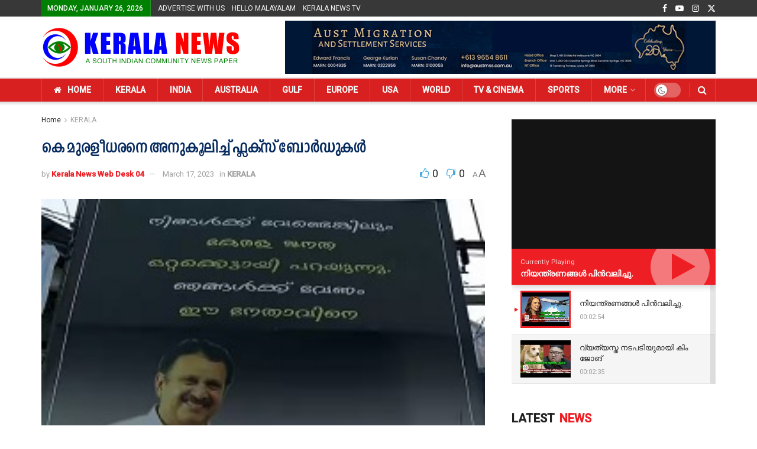

--- FILE ---
content_type: text/html; charset=UTF-8
request_url: https://www.thekeralanews.com/flux-boards-supporting-k-muraleedharan/
body_size: 38156
content:
<!doctype html>
<!--[if lt IE 7]> <html class="no-js lt-ie9 lt-ie8 lt-ie7" lang="en-US"> <![endif]-->
<!--[if IE 7]>    <html class="no-js lt-ie9 lt-ie8" lang="en-US"> <![endif]-->
<!--[if IE 8]>    <html class="no-js lt-ie9" lang="en-US"> <![endif]-->
<!--[if IE 9]>    <html class="no-js lt-ie10" lang="en-US"> <![endif]-->
<!--[if gt IE 8]><!--> <html class="no-js" lang="en-US"> <!--<![endif]-->
<head>
    <meta http-equiv="Content-Type" content="text/html; charset=UTF-8" />
    <meta name='viewport' content='width=device-width, initial-scale=1, user-scalable=yes' />
    <link rel="profile" href="http://gmpg.org/xfn/11" />
    <link rel="pingback" href="https://www.thekeralanews.com/xmlrpc.php" />
    <meta name="theme-color" content="#0101ff">
             <meta name="msapplication-navbutton-color" content="#0101ff">
             <meta name="apple-mobile-web-app-status-bar-style" content="#0101ff"><title>കെ മുരളീധരനെ അനുകൂലിച്ച് ഫ്ലക്സ് ബോർഡുകൾ &#8211; The Kerala News</title>
<meta name='robots' content='max-image-preview:large' />
<meta property="og:type" content="article">
<meta property="og:title" content="കെ മുരളീധരനെ അനുകൂലിച്ച് ഫ്ലക്സ് ബോർഡുകൾ">
<meta property="og:site_name" content="The Kerala News">
<meta property="og:description" content="കോഴിക്കോട് : നേതൃത്വത്തോടുള്ള അതൃപ്തിയെ തുടർന്ന് ലോക്സഭയിലേക്കോ നിയമസഭയിലേക്കോ മത്സരിക്കാന�">
<meta property="og:url" content="https://www.thekeralanews.com/flux-boards-supporting-k-muraleedharan/">
<meta property="og:locale" content="en_US">
<meta property="og:image" content="https://www.thekeralanews.com/wp-content/uploads/2023/03/murali.jpg">
<meta property="og:image:height" content="140">
<meta property="og:image:width" content="250">
<meta property="article:published_time" content="2023-03-17T10:07:39+05:30">
<meta property="article:modified_time" content="2023-03-17T10:07:39+05:30">
<meta property="article:section" content="KERALA">
<meta name="twitter:card" content="summary_large_image">
<meta name="twitter:title" content="കെ മുരളീധരനെ അനുകൂലിച്ച് ഫ്ലക്സ് ബോർഡുകൾ">
<meta name="twitter:description" content="കോഴിക്കോട് : നേതൃത്വത്തോടുള്ള അതൃപ്തിയെ തുടർന്ന് ലോക്സഭയിലേക്കോ നിയമസഭയിലേക്കോ മത്സരിക്കാനില്ലെന്ന് പ്രഖ്യാപിച്ച കെ മുരളീധരനെ അനുകൂലിച്ച് ഫ്ലക്സ് ബോർഡുകൾ. &quot;നിങ്ങൾക്ക് വേണ്ടെങ്കിലും കേരള ജനത ഒറ്റക്കെട്ടായി പറയുന്നു">
<meta name="twitter:url" content="https://www.thekeralanews.com/flux-boards-supporting-k-muraleedharan/">
<meta name="twitter:site" content="">
<meta name="twitter:image" content="https://www.thekeralanews.com/wp-content/uploads/2023/03/murali.jpg">
<meta name="twitter:image:width" content="250">
<meta name="twitter:image:height" content="140">
			<script type="text/javascript">
			  var jnews_ajax_url = '/?ajax-request=jnews'
			</script>
			<script type="text/javascript">;window.jnews=window.jnews||{},window.jnews.library=window.jnews.library||{},window.jnews.library=function(){"use strict";var e=this;e.win=window,e.doc=document,e.noop=function(){},e.globalBody=e.doc.getElementsByTagName("body")[0],e.globalBody=e.globalBody?e.globalBody:e.doc,e.win.jnewsDataStorage=e.win.jnewsDataStorage||{_storage:new WeakMap,put:function(e,t,n){this._storage.has(e)||this._storage.set(e,new Map),this._storage.get(e).set(t,n)},get:function(e,t){return this._storage.get(e).get(t)},has:function(e,t){return this._storage.has(e)&&this._storage.get(e).has(t)},remove:function(e,t){var n=this._storage.get(e).delete(t);return 0===!this._storage.get(e).size&&this._storage.delete(e),n}},e.windowWidth=function(){return e.win.innerWidth||e.docEl.clientWidth||e.globalBody.clientWidth},e.windowHeight=function(){return e.win.innerHeight||e.docEl.clientHeight||e.globalBody.clientHeight},e.requestAnimationFrame=e.win.requestAnimationFrame||e.win.webkitRequestAnimationFrame||e.win.mozRequestAnimationFrame||e.win.msRequestAnimationFrame||window.oRequestAnimationFrame||function(e){return setTimeout(e,1e3/60)},e.cancelAnimationFrame=e.win.cancelAnimationFrame||e.win.webkitCancelAnimationFrame||e.win.webkitCancelRequestAnimationFrame||e.win.mozCancelAnimationFrame||e.win.msCancelRequestAnimationFrame||e.win.oCancelRequestAnimationFrame||function(e){clearTimeout(e)},e.classListSupport="classList"in document.createElement("_"),e.hasClass=e.classListSupport?function(e,t){return e.classList.contains(t)}:function(e,t){return e.className.indexOf(t)>=0},e.addClass=e.classListSupport?function(t,n){e.hasClass(t,n)||t.classList.add(n)}:function(t,n){e.hasClass(t,n)||(t.className+=" "+n)},e.removeClass=e.classListSupport?function(t,n){e.hasClass(t,n)&&t.classList.remove(n)}:function(t,n){e.hasClass(t,n)&&(t.className=t.className.replace(n,""))},e.objKeys=function(e){var t=[];for(var n in e)Object.prototype.hasOwnProperty.call(e,n)&&t.push(n);return t},e.isObjectSame=function(e,t){var n=!0;return JSON.stringify(e)!==JSON.stringify(t)&&(n=!1),n},e.extend=function(){for(var e,t,n,o=arguments[0]||{},i=1,a=arguments.length;i<a;i++)if(null!==(e=arguments[i]))for(t in e)o!==(n=e[t])&&void 0!==n&&(o[t]=n);return o},e.dataStorage=e.win.jnewsDataStorage,e.isVisible=function(e){return 0!==e.offsetWidth&&0!==e.offsetHeight||e.getBoundingClientRect().length},e.getHeight=function(e){return e.offsetHeight||e.clientHeight||e.getBoundingClientRect().height},e.getWidth=function(e){return e.offsetWidth||e.clientWidth||e.getBoundingClientRect().width},e.supportsPassive=!1;try{var t=Object.defineProperty({},"passive",{get:function(){e.supportsPassive=!0}});"createEvent"in e.doc?e.win.addEventListener("test",null,t):"fireEvent"in e.doc&&e.win.attachEvent("test",null)}catch(e){}e.passiveOption=!!e.supportsPassive&&{passive:!0},e.setStorage=function(e,t){e="jnews-"+e;var n={expired:Math.floor(((new Date).getTime()+432e5)/1e3)};t=Object.assign(n,t);localStorage.setItem(e,JSON.stringify(t))},e.getStorage=function(e){e="jnews-"+e;var t=localStorage.getItem(e);return null!==t&&0<t.length?JSON.parse(localStorage.getItem(e)):{}},e.expiredStorage=function(){var t,n="jnews-";for(var o in localStorage)o.indexOf(n)>-1&&"undefined"!==(t=e.getStorage(o.replace(n,""))).expired&&t.expired<Math.floor((new Date).getTime()/1e3)&&localStorage.removeItem(o)},e.addEvents=function(t,n,o){for(var i in n){var a=["touchstart","touchmove"].indexOf(i)>=0&&!o&&e.passiveOption;"createEvent"in e.doc?t.addEventListener(i,n[i],a):"fireEvent"in e.doc&&t.attachEvent("on"+i,n[i])}},e.removeEvents=function(t,n){for(var o in n)"createEvent"in e.doc?t.removeEventListener(o,n[o]):"fireEvent"in e.doc&&t.detachEvent("on"+o,n[o])},e.triggerEvents=function(t,n,o){var i;o=o||{detail:null};return"createEvent"in e.doc?(!(i=e.doc.createEvent("CustomEvent")||new CustomEvent(n)).initCustomEvent||i.initCustomEvent(n,!0,!1,o),void t.dispatchEvent(i)):"fireEvent"in e.doc?((i=e.doc.createEventObject()).eventType=n,void t.fireEvent("on"+i.eventType,i)):void 0},e.getParents=function(t,n){void 0===n&&(n=e.doc);for(var o=[],i=t.parentNode,a=!1;!a;)if(i){var r=i;r.querySelectorAll(n).length?a=!0:(o.push(r),i=r.parentNode)}else o=[],a=!0;return o},e.forEach=function(e,t,n){for(var o=0,i=e.length;o<i;o++)t.call(n,e[o],o)},e.getText=function(e){return e.innerText||e.textContent},e.setText=function(e,t){var n="object"==typeof t?t.innerText||t.textContent:t;e.innerText&&(e.innerText=n),e.textContent&&(e.textContent=n)},e.httpBuildQuery=function(t){return e.objKeys(t).reduce(function t(n){var o=arguments.length>1&&void 0!==arguments[1]?arguments[1]:null;return function(i,a){var r=n[a];a=encodeURIComponent(a);var s=o?"".concat(o,"[").concat(a,"]"):a;return null==r||"function"==typeof r?(i.push("".concat(s,"=")),i):["number","boolean","string"].includes(typeof r)?(i.push("".concat(s,"=").concat(encodeURIComponent(r))),i):(i.push(e.objKeys(r).reduce(t(r,s),[]).join("&")),i)}}(t),[]).join("&")},e.get=function(t,n,o,i){return o="function"==typeof o?o:e.noop,e.ajax("GET",t,n,o,i)},e.post=function(t,n,o,i){return o="function"==typeof o?o:e.noop,e.ajax("POST",t,n,o,i)},e.ajax=function(t,n,o,i,a){var r=new XMLHttpRequest,s=n,c=e.httpBuildQuery(o);if(t=-1!=["GET","POST"].indexOf(t)?t:"GET",r.open(t,s+("GET"==t?"?"+c:""),!0),"POST"==t&&r.setRequestHeader("Content-type","application/x-www-form-urlencoded"),r.setRequestHeader("X-Requested-With","XMLHttpRequest"),r.onreadystatechange=function(){4===r.readyState&&200<=r.status&&300>r.status&&"function"==typeof i&&i.call(void 0,r.response)},void 0!==a&&!a){return{xhr:r,send:function(){r.send("POST"==t?c:null)}}}return r.send("POST"==t?c:null),{xhr:r}},e.scrollTo=function(t,n,o){function i(e,t,n){this.start=this.position(),this.change=e-this.start,this.currentTime=0,this.increment=20,this.duration=void 0===n?500:n,this.callback=t,this.finish=!1,this.animateScroll()}return Math.easeInOutQuad=function(e,t,n,o){return(e/=o/2)<1?n/2*e*e+t:-n/2*(--e*(e-2)-1)+t},i.prototype.stop=function(){this.finish=!0},i.prototype.move=function(t){e.doc.documentElement.scrollTop=t,e.globalBody.parentNode.scrollTop=t,e.globalBody.scrollTop=t},i.prototype.position=function(){return e.doc.documentElement.scrollTop||e.globalBody.parentNode.scrollTop||e.globalBody.scrollTop},i.prototype.animateScroll=function(){this.currentTime+=this.increment;var t=Math.easeInOutQuad(this.currentTime,this.start,this.change,this.duration);this.move(t),this.currentTime<this.duration&&!this.finish?e.requestAnimationFrame.call(e.win,this.animateScroll.bind(this)):this.callback&&"function"==typeof this.callback&&this.callback()},new i(t,n,o)},e.unwrap=function(t){var n,o=t;e.forEach(t,(function(e,t){n?n+=e:n=e})),o.replaceWith(n)},e.performance={start:function(e){performance.mark(e+"Start")},stop:function(e){performance.mark(e+"End"),performance.measure(e,e+"Start",e+"End")}},e.fps=function(){var t=0,n=0,o=0;!function(){var i=t=0,a=0,r=0,s=document.getElementById("fpsTable"),c=function(t){void 0===document.getElementsByTagName("body")[0]?e.requestAnimationFrame.call(e.win,(function(){c(t)})):document.getElementsByTagName("body")[0].appendChild(t)};null===s&&((s=document.createElement("div")).style.position="fixed",s.style.top="120px",s.style.left="10px",s.style.width="100px",s.style.height="20px",s.style.border="1px solid black",s.style.fontSize="11px",s.style.zIndex="100000",s.style.backgroundColor="white",s.id="fpsTable",c(s));var l=function(){o++,n=Date.now(),(a=(o/(r=(n-t)/1e3)).toPrecision(2))!=i&&(i=a,s.innerHTML=i+"fps"),1<r&&(t=n,o=0),e.requestAnimationFrame.call(e.win,l)};l()}()},e.instr=function(e,t){for(var n=0;n<t.length;n++)if(-1!==e.toLowerCase().indexOf(t[n].toLowerCase()))return!0},e.winLoad=function(t,n){function o(o){if("complete"===e.doc.readyState||"interactive"===e.doc.readyState)return!o||n?setTimeout(t,n||1):t(o),1}o()||e.addEvents(e.win,{load:o})},e.docReady=function(t,n){function o(o){if("complete"===e.doc.readyState||"interactive"===e.doc.readyState)return!o||n?setTimeout(t,n||1):t(o),1}o()||e.addEvents(e.doc,{DOMContentLoaded:o})},e.fireOnce=function(){e.docReady((function(){e.assets=e.assets||[],e.assets.length&&(e.boot(),e.load_assets())}),50)},e.boot=function(){e.length&&e.doc.querySelectorAll("style[media]").forEach((function(e){"not all"==e.getAttribute("media")&&e.removeAttribute("media")}))},e.create_js=function(t,n){var o=e.doc.createElement("script");switch(o.setAttribute("src",t),n){case"defer":o.setAttribute("defer",!0);break;case"async":o.setAttribute("async",!0);break;case"deferasync":o.setAttribute("defer",!0),o.setAttribute("async",!0)}e.globalBody.appendChild(o)},e.load_assets=function(){"object"==typeof e.assets&&e.forEach(e.assets.slice(0),(function(t,n){var o="";t.defer&&(o+="defer"),t.async&&(o+="async"),e.create_js(t.url,o);var i=e.assets.indexOf(t);i>-1&&e.assets.splice(i,1)})),e.assets=jnewsoption.au_scripts=window.jnewsads=[]},e.setCookie=function(e,t,n){var o="";if(n){var i=new Date;i.setTime(i.getTime()+24*n*60*60*1e3),o="; expires="+i.toUTCString()}document.cookie=e+"="+(t||"")+o+"; path=/"},e.getCookie=function(e){for(var t=e+"=",n=document.cookie.split(";"),o=0;o<n.length;o++){for(var i=n[o];" "==i.charAt(0);)i=i.substring(1,i.length);if(0==i.indexOf(t))return i.substring(t.length,i.length)}return null},e.eraseCookie=function(e){document.cookie=e+"=; Path=/; Expires=Thu, 01 Jan 1970 00:00:01 GMT;"},e.docReady((function(){e.globalBody=e.globalBody==e.doc?e.doc.getElementsByTagName("body")[0]:e.globalBody,e.globalBody=e.globalBody?e.globalBody:e.doc})),e.winLoad((function(){e.winLoad((function(){var t=!1;if(void 0!==window.jnewsadmin)if(void 0!==window.file_version_checker){var n=e.objKeys(window.file_version_checker);n.length?n.forEach((function(e){t||"10.0.4"===window.file_version_checker[e]||(t=!0)})):t=!0}else t=!0;t&&(window.jnewsHelper.getMessage(),window.jnewsHelper.getNotice())}),2500)}))},window.jnews.library=new window.jnews.library;</script><script type="module">;/*! instant.page v5.1.1 - (C) 2019-2020 Alexandre Dieulot - https://instant.page/license */
let t,e;const n=new Set,o=document.createElement("link"),i=o.relList&&o.relList.supports&&o.relList.supports("prefetch")&&window.IntersectionObserver&&"isIntersecting"in IntersectionObserverEntry.prototype,s="instantAllowQueryString"in document.body.dataset,a="instantAllowExternalLinks"in document.body.dataset,r="instantWhitelist"in document.body.dataset,c="instantMousedownShortcut"in document.body.dataset,d=1111;let l=65,u=!1,f=!1,m=!1;if("instantIntensity"in document.body.dataset){const t=document.body.dataset.instantIntensity;if("mousedown"==t.substr(0,9))u=!0,"mousedown-only"==t&&(f=!0);else if("viewport"==t.substr(0,8))navigator.connection&&(navigator.connection.saveData||navigator.connection.effectiveType&&navigator.connection.effectiveType.includes("2g"))||("viewport"==t?document.documentElement.clientWidth*document.documentElement.clientHeight<45e4&&(m=!0):"viewport-all"==t&&(m=!0));else{const e=parseInt(t);isNaN(e)||(l=e)}}if(i){const n={capture:!0,passive:!0};if(f||document.addEventListener("touchstart",(function(t){e=performance.now();const n=t.target.closest("a");h(n)&&v(n.href)}),n),u?c||document.addEventListener("mousedown",(function(t){const e=t.target.closest("a");h(e)&&v(e.href)}),n):document.addEventListener("mouseover",(function(n){if(performance.now()-e<d)return;if(!("closest"in n.target))return;const o=n.target.closest("a");h(o)&&(o.addEventListener("mouseout",p,{passive:!0}),t=setTimeout((()=>{v(o.href),t=void 0}),l))}),n),c&&document.addEventListener("mousedown",(function(t){if(performance.now()-e<d)return;const n=t.target.closest("a");if(t.which>1||t.metaKey||t.ctrlKey)return;if(!n)return;n.addEventListener("click",(function(t){1337!=t.detail&&t.preventDefault()}),{capture:!0,passive:!1,once:!0});const o=new MouseEvent("click",{view:window,bubbles:!0,cancelable:!1,detail:1337});n.dispatchEvent(o)}),n),m){let t;(t=window.requestIdleCallback?t=>{requestIdleCallback(t,{timeout:1500})}:t=>{t()})((()=>{const t=new IntersectionObserver((e=>{e.forEach((e=>{if(e.isIntersecting){const n=e.target;t.unobserve(n),v(n.href)}}))}));document.querySelectorAll("a").forEach((e=>{h(e)&&t.observe(e)}))}))}}function p(e){e.relatedTarget&&e.target.closest("a")==e.relatedTarget.closest("a")||t&&(clearTimeout(t),t=void 0)}function h(t){if(t&&t.href&&(!r||"instant"in t.dataset)&&(a||t.origin==location.origin||"instant"in t.dataset)&&["http:","https:"].includes(t.protocol)&&("http:"!=t.protocol||"https:"!=location.protocol)&&(s||!t.search||"instant"in t.dataset)&&!(t.hash&&t.pathname+t.search==location.pathname+location.search||"noInstant"in t.dataset))return!0}function v(t){if(n.has(t))return;const e=document.createElement("link");e.rel="prefetch",e.href=t,document.head.appendChild(e),n.add(t)}</script><link rel='dns-prefetch' href='//fonts.googleapis.com' />
<link rel='preconnect' href='https://fonts.gstatic.com' />
<link rel="alternate" type="application/rss+xml" title="The Kerala News &raquo; Feed" href="https://www.thekeralanews.com/feed/" />
<link rel="alternate" type="application/rss+xml" title="The Kerala News &raquo; Comments Feed" href="https://www.thekeralanews.com/comments/feed/" />
<script type="text/javascript">
/* <![CDATA[ */
window._wpemojiSettings = {"baseUrl":"https:\/\/s.w.org\/images\/core\/emoji\/15.0.3\/72x72\/","ext":".png","svgUrl":"https:\/\/s.w.org\/images\/core\/emoji\/15.0.3\/svg\/","svgExt":".svg","source":{"concatemoji":"https:\/\/www.thekeralanews.com\/wp-includes\/js\/wp-emoji-release.min.js?ver=6.5.3"}};
/*! This file is auto-generated */
!function(i,n){var o,s,e;function c(e){try{var t={supportTests:e,timestamp:(new Date).valueOf()};sessionStorage.setItem(o,JSON.stringify(t))}catch(e){}}function p(e,t,n){e.clearRect(0,0,e.canvas.width,e.canvas.height),e.fillText(t,0,0);var t=new Uint32Array(e.getImageData(0,0,e.canvas.width,e.canvas.height).data),r=(e.clearRect(0,0,e.canvas.width,e.canvas.height),e.fillText(n,0,0),new Uint32Array(e.getImageData(0,0,e.canvas.width,e.canvas.height).data));return t.every(function(e,t){return e===r[t]})}function u(e,t,n){switch(t){case"flag":return n(e,"\ud83c\udff3\ufe0f\u200d\u26a7\ufe0f","\ud83c\udff3\ufe0f\u200b\u26a7\ufe0f")?!1:!n(e,"\ud83c\uddfa\ud83c\uddf3","\ud83c\uddfa\u200b\ud83c\uddf3")&&!n(e,"\ud83c\udff4\udb40\udc67\udb40\udc62\udb40\udc65\udb40\udc6e\udb40\udc67\udb40\udc7f","\ud83c\udff4\u200b\udb40\udc67\u200b\udb40\udc62\u200b\udb40\udc65\u200b\udb40\udc6e\u200b\udb40\udc67\u200b\udb40\udc7f");case"emoji":return!n(e,"\ud83d\udc26\u200d\u2b1b","\ud83d\udc26\u200b\u2b1b")}return!1}function f(e,t,n){var r="undefined"!=typeof WorkerGlobalScope&&self instanceof WorkerGlobalScope?new OffscreenCanvas(300,150):i.createElement("canvas"),a=r.getContext("2d",{willReadFrequently:!0}),o=(a.textBaseline="top",a.font="600 32px Arial",{});return e.forEach(function(e){o[e]=t(a,e,n)}),o}function t(e){var t=i.createElement("script");t.src=e,t.defer=!0,i.head.appendChild(t)}"undefined"!=typeof Promise&&(o="wpEmojiSettingsSupports",s=["flag","emoji"],n.supports={everything:!0,everythingExceptFlag:!0},e=new Promise(function(e){i.addEventListener("DOMContentLoaded",e,{once:!0})}),new Promise(function(t){var n=function(){try{var e=JSON.parse(sessionStorage.getItem(o));if("object"==typeof e&&"number"==typeof e.timestamp&&(new Date).valueOf()<e.timestamp+604800&&"object"==typeof e.supportTests)return e.supportTests}catch(e){}return null}();if(!n){if("undefined"!=typeof Worker&&"undefined"!=typeof OffscreenCanvas&&"undefined"!=typeof URL&&URL.createObjectURL&&"undefined"!=typeof Blob)try{var e="postMessage("+f.toString()+"("+[JSON.stringify(s),u.toString(),p.toString()].join(",")+"));",r=new Blob([e],{type:"text/javascript"}),a=new Worker(URL.createObjectURL(r),{name:"wpTestEmojiSupports"});return void(a.onmessage=function(e){c(n=e.data),a.terminate(),t(n)})}catch(e){}c(n=f(s,u,p))}t(n)}).then(function(e){for(var t in e)n.supports[t]=e[t],n.supports.everything=n.supports.everything&&n.supports[t],"flag"!==t&&(n.supports.everythingExceptFlag=n.supports.everythingExceptFlag&&n.supports[t]);n.supports.everythingExceptFlag=n.supports.everythingExceptFlag&&!n.supports.flag,n.DOMReady=!1,n.readyCallback=function(){n.DOMReady=!0}}).then(function(){return e}).then(function(){var e;n.supports.everything||(n.readyCallback(),(e=n.source||{}).concatemoji?t(e.concatemoji):e.wpemoji&&e.twemoji&&(t(e.twemoji),t(e.wpemoji)))}))}((window,document),window._wpemojiSettings);
/* ]]> */
</script>
<style id='wp-emoji-styles-inline-css' type='text/css'>

	img.wp-smiley, img.emoji {
		display: inline !important;
		border: none !important;
		box-shadow: none !important;
		height: 1em !important;
		width: 1em !important;
		margin: 0 0.07em !important;
		vertical-align: -0.1em !important;
		background: none !important;
		padding: 0 !important;
	}
</style>
<link rel='stylesheet' id='wp-block-library-css' href='https://www.thekeralanews.com/wp-includes/css/dist/block-library/style.min.css?ver=6.5.3' type='text/css' media='all' />
<style id='classic-theme-styles-inline-css' type='text/css'>
/*! This file is auto-generated */
.wp-block-button__link{color:#fff;background-color:#32373c;border-radius:9999px;box-shadow:none;text-decoration:none;padding:calc(.667em + 2px) calc(1.333em + 2px);font-size:1.125em}.wp-block-file__button{background:#32373c;color:#fff;text-decoration:none}
</style>
<style id='global-styles-inline-css' type='text/css'>
body{--wp--preset--color--black: #000000;--wp--preset--color--cyan-bluish-gray: #abb8c3;--wp--preset--color--white: #ffffff;--wp--preset--color--pale-pink: #f78da7;--wp--preset--color--vivid-red: #cf2e2e;--wp--preset--color--luminous-vivid-orange: #ff6900;--wp--preset--color--luminous-vivid-amber: #fcb900;--wp--preset--color--light-green-cyan: #7bdcb5;--wp--preset--color--vivid-green-cyan: #00d084;--wp--preset--color--pale-cyan-blue: #8ed1fc;--wp--preset--color--vivid-cyan-blue: #0693e3;--wp--preset--color--vivid-purple: #9b51e0;--wp--preset--gradient--vivid-cyan-blue-to-vivid-purple: linear-gradient(135deg,rgba(6,147,227,1) 0%,rgb(155,81,224) 100%);--wp--preset--gradient--light-green-cyan-to-vivid-green-cyan: linear-gradient(135deg,rgb(122,220,180) 0%,rgb(0,208,130) 100%);--wp--preset--gradient--luminous-vivid-amber-to-luminous-vivid-orange: linear-gradient(135deg,rgba(252,185,0,1) 0%,rgba(255,105,0,1) 100%);--wp--preset--gradient--luminous-vivid-orange-to-vivid-red: linear-gradient(135deg,rgba(255,105,0,1) 0%,rgb(207,46,46) 100%);--wp--preset--gradient--very-light-gray-to-cyan-bluish-gray: linear-gradient(135deg,rgb(238,238,238) 0%,rgb(169,184,195) 100%);--wp--preset--gradient--cool-to-warm-spectrum: linear-gradient(135deg,rgb(74,234,220) 0%,rgb(151,120,209) 20%,rgb(207,42,186) 40%,rgb(238,44,130) 60%,rgb(251,105,98) 80%,rgb(254,248,76) 100%);--wp--preset--gradient--blush-light-purple: linear-gradient(135deg,rgb(255,206,236) 0%,rgb(152,150,240) 100%);--wp--preset--gradient--blush-bordeaux: linear-gradient(135deg,rgb(254,205,165) 0%,rgb(254,45,45) 50%,rgb(107,0,62) 100%);--wp--preset--gradient--luminous-dusk: linear-gradient(135deg,rgb(255,203,112) 0%,rgb(199,81,192) 50%,rgb(65,88,208) 100%);--wp--preset--gradient--pale-ocean: linear-gradient(135deg,rgb(255,245,203) 0%,rgb(182,227,212) 50%,rgb(51,167,181) 100%);--wp--preset--gradient--electric-grass: linear-gradient(135deg,rgb(202,248,128) 0%,rgb(113,206,126) 100%);--wp--preset--gradient--midnight: linear-gradient(135deg,rgb(2,3,129) 0%,rgb(40,116,252) 100%);--wp--preset--font-size--small: 13px;--wp--preset--font-size--medium: 20px;--wp--preset--font-size--large: 36px;--wp--preset--font-size--x-large: 42px;--wp--preset--spacing--20: 0.44rem;--wp--preset--spacing--30: 0.67rem;--wp--preset--spacing--40: 1rem;--wp--preset--spacing--50: 1.5rem;--wp--preset--spacing--60: 2.25rem;--wp--preset--spacing--70: 3.38rem;--wp--preset--spacing--80: 5.06rem;--wp--preset--shadow--natural: 6px 6px 9px rgba(0, 0, 0, 0.2);--wp--preset--shadow--deep: 12px 12px 50px rgba(0, 0, 0, 0.4);--wp--preset--shadow--sharp: 6px 6px 0px rgba(0, 0, 0, 0.2);--wp--preset--shadow--outlined: 6px 6px 0px -3px rgba(255, 255, 255, 1), 6px 6px rgba(0, 0, 0, 1);--wp--preset--shadow--crisp: 6px 6px 0px rgba(0, 0, 0, 1);}:where(.is-layout-flex){gap: 0.5em;}:where(.is-layout-grid){gap: 0.5em;}body .is-layout-flex{display: flex;}body .is-layout-flex{flex-wrap: wrap;align-items: center;}body .is-layout-flex > *{margin: 0;}body .is-layout-grid{display: grid;}body .is-layout-grid > *{margin: 0;}:where(.wp-block-columns.is-layout-flex){gap: 2em;}:where(.wp-block-columns.is-layout-grid){gap: 2em;}:where(.wp-block-post-template.is-layout-flex){gap: 1.25em;}:where(.wp-block-post-template.is-layout-grid){gap: 1.25em;}.has-black-color{color: var(--wp--preset--color--black) !important;}.has-cyan-bluish-gray-color{color: var(--wp--preset--color--cyan-bluish-gray) !important;}.has-white-color{color: var(--wp--preset--color--white) !important;}.has-pale-pink-color{color: var(--wp--preset--color--pale-pink) !important;}.has-vivid-red-color{color: var(--wp--preset--color--vivid-red) !important;}.has-luminous-vivid-orange-color{color: var(--wp--preset--color--luminous-vivid-orange) !important;}.has-luminous-vivid-amber-color{color: var(--wp--preset--color--luminous-vivid-amber) !important;}.has-light-green-cyan-color{color: var(--wp--preset--color--light-green-cyan) !important;}.has-vivid-green-cyan-color{color: var(--wp--preset--color--vivid-green-cyan) !important;}.has-pale-cyan-blue-color{color: var(--wp--preset--color--pale-cyan-blue) !important;}.has-vivid-cyan-blue-color{color: var(--wp--preset--color--vivid-cyan-blue) !important;}.has-vivid-purple-color{color: var(--wp--preset--color--vivid-purple) !important;}.has-black-background-color{background-color: var(--wp--preset--color--black) !important;}.has-cyan-bluish-gray-background-color{background-color: var(--wp--preset--color--cyan-bluish-gray) !important;}.has-white-background-color{background-color: var(--wp--preset--color--white) !important;}.has-pale-pink-background-color{background-color: var(--wp--preset--color--pale-pink) !important;}.has-vivid-red-background-color{background-color: var(--wp--preset--color--vivid-red) !important;}.has-luminous-vivid-orange-background-color{background-color: var(--wp--preset--color--luminous-vivid-orange) !important;}.has-luminous-vivid-amber-background-color{background-color: var(--wp--preset--color--luminous-vivid-amber) !important;}.has-light-green-cyan-background-color{background-color: var(--wp--preset--color--light-green-cyan) !important;}.has-vivid-green-cyan-background-color{background-color: var(--wp--preset--color--vivid-green-cyan) !important;}.has-pale-cyan-blue-background-color{background-color: var(--wp--preset--color--pale-cyan-blue) !important;}.has-vivid-cyan-blue-background-color{background-color: var(--wp--preset--color--vivid-cyan-blue) !important;}.has-vivid-purple-background-color{background-color: var(--wp--preset--color--vivid-purple) !important;}.has-black-border-color{border-color: var(--wp--preset--color--black) !important;}.has-cyan-bluish-gray-border-color{border-color: var(--wp--preset--color--cyan-bluish-gray) !important;}.has-white-border-color{border-color: var(--wp--preset--color--white) !important;}.has-pale-pink-border-color{border-color: var(--wp--preset--color--pale-pink) !important;}.has-vivid-red-border-color{border-color: var(--wp--preset--color--vivid-red) !important;}.has-luminous-vivid-orange-border-color{border-color: var(--wp--preset--color--luminous-vivid-orange) !important;}.has-luminous-vivid-amber-border-color{border-color: var(--wp--preset--color--luminous-vivid-amber) !important;}.has-light-green-cyan-border-color{border-color: var(--wp--preset--color--light-green-cyan) !important;}.has-vivid-green-cyan-border-color{border-color: var(--wp--preset--color--vivid-green-cyan) !important;}.has-pale-cyan-blue-border-color{border-color: var(--wp--preset--color--pale-cyan-blue) !important;}.has-vivid-cyan-blue-border-color{border-color: var(--wp--preset--color--vivid-cyan-blue) !important;}.has-vivid-purple-border-color{border-color: var(--wp--preset--color--vivid-purple) !important;}.has-vivid-cyan-blue-to-vivid-purple-gradient-background{background: var(--wp--preset--gradient--vivid-cyan-blue-to-vivid-purple) !important;}.has-light-green-cyan-to-vivid-green-cyan-gradient-background{background: var(--wp--preset--gradient--light-green-cyan-to-vivid-green-cyan) !important;}.has-luminous-vivid-amber-to-luminous-vivid-orange-gradient-background{background: var(--wp--preset--gradient--luminous-vivid-amber-to-luminous-vivid-orange) !important;}.has-luminous-vivid-orange-to-vivid-red-gradient-background{background: var(--wp--preset--gradient--luminous-vivid-orange-to-vivid-red) !important;}.has-very-light-gray-to-cyan-bluish-gray-gradient-background{background: var(--wp--preset--gradient--very-light-gray-to-cyan-bluish-gray) !important;}.has-cool-to-warm-spectrum-gradient-background{background: var(--wp--preset--gradient--cool-to-warm-spectrum) !important;}.has-blush-light-purple-gradient-background{background: var(--wp--preset--gradient--blush-light-purple) !important;}.has-blush-bordeaux-gradient-background{background: var(--wp--preset--gradient--blush-bordeaux) !important;}.has-luminous-dusk-gradient-background{background: var(--wp--preset--gradient--luminous-dusk) !important;}.has-pale-ocean-gradient-background{background: var(--wp--preset--gradient--pale-ocean) !important;}.has-electric-grass-gradient-background{background: var(--wp--preset--gradient--electric-grass) !important;}.has-midnight-gradient-background{background: var(--wp--preset--gradient--midnight) !important;}.has-small-font-size{font-size: var(--wp--preset--font-size--small) !important;}.has-medium-font-size{font-size: var(--wp--preset--font-size--medium) !important;}.has-large-font-size{font-size: var(--wp--preset--font-size--large) !important;}.has-x-large-font-size{font-size: var(--wp--preset--font-size--x-large) !important;}
.wp-block-navigation a:where(:not(.wp-element-button)){color: inherit;}
:where(.wp-block-post-template.is-layout-flex){gap: 1.25em;}:where(.wp-block-post-template.is-layout-grid){gap: 1.25em;}
:where(.wp-block-columns.is-layout-flex){gap: 2em;}:where(.wp-block-columns.is-layout-grid){gap: 2em;}
.wp-block-pullquote{font-size: 1.5em;line-height: 1.6;}
</style>
<link rel='stylesheet' id='contact-form-7-css' href='https://www.thekeralanews.com/wp-content/plugins/contact-form-7/includes/css/styles.css?ver=5.9.5' type='text/css' media='all' />
<link rel='stylesheet' id='jnews-video-css' href='https://www.thekeralanews.com/wp-content/plugins/jnews-video/assets/css/plugin.css?ver=11.0.5' type='text/css' media='all' />
<link rel='stylesheet' id='js_composer_front-css' href='https://www.thekeralanews.com/wp-content/plugins/js_composer/assets/css/js_composer.min.css?ver=7.6' type='text/css' media='all' />
<link rel='stylesheet' id='jeg_customizer_font-css' href='//fonts.googleapis.com/css?family=Roboto%3A500%2Cregular&#038;display=swap&#038;ver=1.3.0' type='text/css' media='all' />
<link rel='preload' as='font' type='font/woff2' crossorigin id='font-awesome-webfont-css' href='https://www.thekeralanews.com/wp-content/themes/jnews/assets/fonts/font-awesome/fonts/fontawesome-webfont.woff2?v=4.7.0' type='text/css' media='all' />
<link rel='preload' as='font' type='font/woff' crossorigin id='jnews-icon-webfont-css' href='https://www.thekeralanews.com/wp-content/themes/jnews/assets/fonts/jegicon/fonts/jegicon.woff' type='text/css' media='all' />
<link rel='preload' as='font' type='font/woff2' crossorigin id='vc-font-awesome-brands-webfont-css' href='https://www.thekeralanews.com/wp-content/plugins/js_composer/assets/lib/bower/font-awesome/webfonts/fa-brands-400.woff2' type='text/css' media='all' />
<link rel='preload' as='font' type='font/woff2' crossorigin id='vc-font-awesome-regular-webfont-css' href='https://www.thekeralanews.com/wp-content/plugins/js_composer/assets/lib/bower/font-awesome/webfonts/fa-regular-400.woff2' type='text/css' media='all' />
<link rel='preload' as='font' type='font/woff2' crossorigin id='vc-font-awesome-solid-webfont-css' href='https://www.thekeralanews.com/wp-content/plugins/js_composer/assets/lib/bower/font-awesome/webfonts/fa-solid-900.woff2' type='text/css' media='all' />
<link rel='stylesheet' id='font-awesome-css' href='https://www.thekeralanews.com/wp-content/themes/jnews/assets/fonts/font-awesome/font-awesome.min.css?ver=11.5.2' type='text/css' media='all' />
<link rel='stylesheet' id='jnews-icon-css' href='https://www.thekeralanews.com/wp-content/themes/jnews/assets/fonts/jegicon/jegicon.css?ver=11.5.2' type='text/css' media='all' />
<link rel='stylesheet' id='jscrollpane-css' href='https://www.thekeralanews.com/wp-content/themes/jnews/assets/css/jquery.jscrollpane.css?ver=11.5.2' type='text/css' media='all' />
<link rel='stylesheet' id='oknav-css' href='https://www.thekeralanews.com/wp-content/themes/jnews/assets/css/okayNav.css?ver=11.5.2' type='text/css' media='all' />
<link rel='stylesheet' id='magnific-popup-css' href='https://www.thekeralanews.com/wp-content/themes/jnews/assets/css/magnific-popup.css?ver=11.5.2' type='text/css' media='all' />
<link rel='stylesheet' id='chosen-css' href='https://www.thekeralanews.com/wp-content/themes/jnews/assets/css/chosen/chosen.css?ver=11.5.2' type='text/css' media='all' />
<link rel='stylesheet' id='jnews-main-css' href='https://www.thekeralanews.com/wp-content/themes/jnews/assets/css/main.css?ver=11.5.2' type='text/css' media='all' />
<link rel='stylesheet' id='jnews-pages-css' href='https://www.thekeralanews.com/wp-content/themes/jnews/assets/css/pages.css?ver=11.5.2' type='text/css' media='all' />
<link rel='stylesheet' id='jnews-single-css' href='https://www.thekeralanews.com/wp-content/themes/jnews/assets/css/single.css?ver=11.5.2' type='text/css' media='all' />
<link rel='stylesheet' id='jnews-responsive-css' href='https://www.thekeralanews.com/wp-content/themes/jnews/assets/css/responsive.css?ver=11.5.2' type='text/css' media='all' />
<link rel='stylesheet' id='jnews-pb-temp-css' href='https://www.thekeralanews.com/wp-content/themes/jnews/assets/css/pb-temp.css?ver=11.5.2' type='text/css' media='all' />
<link rel='stylesheet' id='jnews-js-composer-css' href='https://www.thekeralanews.com/wp-content/themes/jnews/assets/css/js-composer-frontend.css?ver=11.5.2' type='text/css' media='all' />
<link rel='stylesheet' id='jnews-style-css' href='https://www.thekeralanews.com/wp-content/themes/jnews/style.css?ver=11.5.2' type='text/css' media='all' />
<link rel='stylesheet' id='jnews-darkmode-css' href='https://www.thekeralanews.com/wp-content/themes/jnews/assets/css/darkmode.css?ver=11.5.2' type='text/css' media='all' />
<link rel='stylesheet' id='jnews-video-darkmode-css' href='https://www.thekeralanews.com/wp-content/plugins/jnews-video/assets/css/darkmode.css?ver=11.0.5' type='text/css' media='all' />
<link rel='stylesheet' id='jnews-select-share-css' href='https://www.thekeralanews.com/wp-content/plugins/jnews-social-share/assets/css/plugin.css' type='text/css' media='all' />
<link rel="stylesheet" type="text/css" href="https://www.thekeralanews.com/wp-content/plugins/smart-slider-3/Public/SmartSlider3/Application/Frontend/Assets/dist/smartslider.min.css?ver=6f970dc2" media="all">
<style data-related="n2-ss-6">div#n2-ss-6 .n2-ss-slider-1{display:grid;position:relative;}div#n2-ss-6 .n2-ss-slider-2{display:grid;position:relative;overflow:hidden;padding:0px 0px 0px 0px;border:0px solid RGBA(62,62,62,1);border-radius:0px;background-clip:padding-box;background-repeat:repeat;background-position:50% 50%;background-size:cover;background-attachment:scroll;z-index:1;}div#n2-ss-6:not(.n2-ss-loaded) .n2-ss-slider-2{background-image:none !important;}div#n2-ss-6 .n2-ss-slider-3{display:grid;grid-template-areas:'cover';position:relative;overflow:hidden;z-index:10;}div#n2-ss-6 .n2-ss-slider-3 > *{grid-area:cover;}div#n2-ss-6 .n2-ss-slide-backgrounds,div#n2-ss-6 .n2-ss-slider-3 > .n2-ss-divider{position:relative;}div#n2-ss-6 .n2-ss-slide-backgrounds{z-index:10;}div#n2-ss-6 .n2-ss-slide-backgrounds > *{overflow:hidden;}div#n2-ss-6 .n2-ss-slide-background{transform:translateX(-100000px);}div#n2-ss-6 .n2-ss-slider-4{place-self:center;position:relative;width:100%;height:100%;z-index:20;display:grid;grid-template-areas:'slide';}div#n2-ss-6 .n2-ss-slider-4 > *{grid-area:slide;}div#n2-ss-6.n2-ss-full-page--constrain-ratio .n2-ss-slider-4{height:auto;}div#n2-ss-6 .n2-ss-slide{display:grid;place-items:center;grid-auto-columns:100%;position:relative;z-index:20;-webkit-backface-visibility:hidden;transform:translateX(-100000px);}div#n2-ss-6 .n2-ss-slide{perspective:1500px;}div#n2-ss-6 .n2-ss-slide-active{z-index:21;}.n2-ss-background-animation{position:absolute;top:0;left:0;width:100%;height:100%;z-index:3;}div#n2-ss-6 .nextend-arrow{cursor:pointer;overflow:hidden;line-height:0 !important;z-index:18;-webkit-user-select:none;}div#n2-ss-6 .nextend-arrow img{position:relative;display:block;}div#n2-ss-6 .nextend-arrow img.n2-arrow-hover-img{display:none;}div#n2-ss-6 .nextend-arrow:FOCUS img.n2-arrow-hover-img,div#n2-ss-6 .nextend-arrow:HOVER img.n2-arrow-hover-img{display:inline;}div#n2-ss-6 .nextend-arrow:FOCUS img.n2-arrow-normal-img,div#n2-ss-6 .nextend-arrow:HOVER img.n2-arrow-normal-img{display:none;}div#n2-ss-6 .nextend-arrow-animated{overflow:hidden;}div#n2-ss-6 .nextend-arrow-animated > div{position:relative;}div#n2-ss-6 .nextend-arrow-animated .n2-active{position:absolute;}div#n2-ss-6 .nextend-arrow-animated-fade{transition:background 0.3s, opacity 0.4s;}div#n2-ss-6 .nextend-arrow-animated-horizontal > div{transition:all 0.4s;transform:none;}div#n2-ss-6 .nextend-arrow-animated-horizontal .n2-active{top:0;}div#n2-ss-6 .nextend-arrow-previous.nextend-arrow-animated-horizontal .n2-active{left:100%;}div#n2-ss-6 .nextend-arrow-next.nextend-arrow-animated-horizontal .n2-active{right:100%;}div#n2-ss-6 .nextend-arrow-previous.nextend-arrow-animated-horizontal:HOVER > div,div#n2-ss-6 .nextend-arrow-previous.nextend-arrow-animated-horizontal:FOCUS > div{transform:translateX(-100%);}div#n2-ss-6 .nextend-arrow-next.nextend-arrow-animated-horizontal:HOVER > div,div#n2-ss-6 .nextend-arrow-next.nextend-arrow-animated-horizontal:FOCUS > div{transform:translateX(100%);}div#n2-ss-6 .nextend-arrow-animated-vertical > div{transition:all 0.4s;transform:none;}div#n2-ss-6 .nextend-arrow-animated-vertical .n2-active{left:0;}div#n2-ss-6 .nextend-arrow-previous.nextend-arrow-animated-vertical .n2-active{top:100%;}div#n2-ss-6 .nextend-arrow-next.nextend-arrow-animated-vertical .n2-active{bottom:100%;}div#n2-ss-6 .nextend-arrow-previous.nextend-arrow-animated-vertical:HOVER > div,div#n2-ss-6 .nextend-arrow-previous.nextend-arrow-animated-vertical:FOCUS > div{transform:translateY(-100%);}div#n2-ss-6 .nextend-arrow-next.nextend-arrow-animated-vertical:HOVER > div,div#n2-ss-6 .nextend-arrow-next.nextend-arrow-animated-vertical:FOCUS > div{transform:translateY(100%);}div#n2-ss-6 .n2-ss-slide-limiter{max-width:800px;}div#n2-ss-6 .n-uc-Iyi8LPwtDtWL{padding:10px 10px 10px 10px}div#n2-ss-6 .n-uc-OofoSOmHJpCg{padding:10px 10px 10px 10px}div#n2-ss-6 .n-uc-y11dLl2nsTZu{padding:10px 10px 10px 10px}div#n2-ss-6 .n-uc-IQtDahnogexS{padding:10px 10px 10px 10px}div#n2-ss-6 .n-uc-0Pulo5hKaxlw{padding:10px 10px 10px 10px}div#n2-ss-6 .n-uc-7IMQ8NkQHfrf{padding:10px 10px 10px 10px}div#n2-ss-6 .nextend-arrow img{width: 32px}@media (min-width: 1200px){div#n2-ss-6 [data-hide-desktopportrait="1"]{display: none !important;}}@media (orientation: landscape) and (max-width: 1199px) and (min-width: 901px),(orientation: portrait) and (max-width: 1199px) and (min-width: 701px){div#n2-ss-6 .n2-ss-slide-limiter{max-width:800px;}div#n2-ss-6 [data-hide-tabletportrait="1"]{display: none !important;}}@media (orientation: landscape) and (max-width: 900px),(orientation: portrait) and (max-width: 700px){div#n2-ss-6 .n2-ss-slide-limiter{max-width:480px;}div#n2-ss-6 [data-hide-mobileportrait="1"]{display: none !important;}div#n2-ss-6 .nextend-arrow img{width: 16px}}</style>
<style data-related="n2-ss-5">div#n2-ss-5 .n2-ss-slider-1{display:grid;position:relative;}div#n2-ss-5 .n2-ss-slider-2{display:grid;position:relative;overflow:hidden;padding:0px 0px 0px 0px;border:0px solid RGBA(62,62,62,1);border-radius:0px;background-clip:padding-box;background-repeat:repeat;background-position:50% 50%;background-size:cover;background-attachment:scroll;z-index:1;}div#n2-ss-5:not(.n2-ss-loaded) .n2-ss-slider-2{background-image:none !important;}div#n2-ss-5 .n2-ss-slider-3{display:grid;grid-template-areas:'cover';position:relative;overflow:hidden;z-index:10;}div#n2-ss-5 .n2-ss-slider-3 > *{grid-area:cover;}div#n2-ss-5 .n2-ss-slide-backgrounds,div#n2-ss-5 .n2-ss-slider-3 > .n2-ss-divider{position:relative;}div#n2-ss-5 .n2-ss-slide-backgrounds{z-index:10;}div#n2-ss-5 .n2-ss-slide-backgrounds > *{overflow:hidden;}div#n2-ss-5 .n2-ss-slide-background{transform:translateX(-100000px);}div#n2-ss-5 .n2-ss-slider-4{place-self:center;position:relative;width:100%;height:100%;z-index:20;display:grid;grid-template-areas:'slide';}div#n2-ss-5 .n2-ss-slider-4 > *{grid-area:slide;}div#n2-ss-5.n2-ss-full-page--constrain-ratio .n2-ss-slider-4{height:auto;}div#n2-ss-5 .n2-ss-slide{display:grid;place-items:center;grid-auto-columns:100%;position:relative;z-index:20;-webkit-backface-visibility:hidden;transform:translateX(-100000px);}div#n2-ss-5 .n2-ss-slide{perspective:1500px;}div#n2-ss-5 .n2-ss-slide-active{z-index:21;}.n2-ss-background-animation{position:absolute;top:0;left:0;width:100%;height:100%;z-index:3;}div#n2-ss-5 .nextend-arrow{cursor:pointer;overflow:hidden;line-height:0 !important;z-index:18;-webkit-user-select:none;}div#n2-ss-5 .nextend-arrow img{position:relative;display:block;}div#n2-ss-5 .nextend-arrow img.n2-arrow-hover-img{display:none;}div#n2-ss-5 .nextend-arrow:FOCUS img.n2-arrow-hover-img,div#n2-ss-5 .nextend-arrow:HOVER img.n2-arrow-hover-img{display:inline;}div#n2-ss-5 .nextend-arrow:FOCUS img.n2-arrow-normal-img,div#n2-ss-5 .nextend-arrow:HOVER img.n2-arrow-normal-img{display:none;}div#n2-ss-5 .nextend-arrow-animated{overflow:hidden;}div#n2-ss-5 .nextend-arrow-animated > div{position:relative;}div#n2-ss-5 .nextend-arrow-animated .n2-active{position:absolute;}div#n2-ss-5 .nextend-arrow-animated-fade{transition:background 0.3s, opacity 0.4s;}div#n2-ss-5 .nextend-arrow-animated-horizontal > div{transition:all 0.4s;transform:none;}div#n2-ss-5 .nextend-arrow-animated-horizontal .n2-active{top:0;}div#n2-ss-5 .nextend-arrow-previous.nextend-arrow-animated-horizontal .n2-active{left:100%;}div#n2-ss-5 .nextend-arrow-next.nextend-arrow-animated-horizontal .n2-active{right:100%;}div#n2-ss-5 .nextend-arrow-previous.nextend-arrow-animated-horizontal:HOVER > div,div#n2-ss-5 .nextend-arrow-previous.nextend-arrow-animated-horizontal:FOCUS > div{transform:translateX(-100%);}div#n2-ss-5 .nextend-arrow-next.nextend-arrow-animated-horizontal:HOVER > div,div#n2-ss-5 .nextend-arrow-next.nextend-arrow-animated-horizontal:FOCUS > div{transform:translateX(100%);}div#n2-ss-5 .nextend-arrow-animated-vertical > div{transition:all 0.4s;transform:none;}div#n2-ss-5 .nextend-arrow-animated-vertical .n2-active{left:0;}div#n2-ss-5 .nextend-arrow-previous.nextend-arrow-animated-vertical .n2-active{top:100%;}div#n2-ss-5 .nextend-arrow-next.nextend-arrow-animated-vertical .n2-active{bottom:100%;}div#n2-ss-5 .nextend-arrow-previous.nextend-arrow-animated-vertical:HOVER > div,div#n2-ss-5 .nextend-arrow-previous.nextend-arrow-animated-vertical:FOCUS > div{transform:translateY(-100%);}div#n2-ss-5 .nextend-arrow-next.nextend-arrow-animated-vertical:HOVER > div,div#n2-ss-5 .nextend-arrow-next.nextend-arrow-animated-vertical:FOCUS > div{transform:translateY(100%);}div#n2-ss-5 .n2-ss-slide-limiter{max-width:800px;}div#n2-ss-5 .n-uc-wrhsiFs9qn3j{padding:10px 10px 10px 10px}div#n2-ss-5 .n-uc-rUzSxmjcQVk7{padding:10px 10px 10px 10px}div#n2-ss-5 .n-uc-tzmA0urp15cm{padding:10px 10px 10px 10px}div#n2-ss-5 .n-uc-2W5jBlL2o68P{padding:10px 10px 10px 10px}div#n2-ss-5 .n-uc-0X2pWpmKiFYz{padding:10px 10px 10px 10px}div#n2-ss-5 .n-uc-iAJEaQSXPmqR{padding:10px 10px 10px 10px}div#n2-ss-5 .nextend-arrow img{width: 32px}@media (min-width: 1200px){div#n2-ss-5 [data-hide-desktopportrait="1"]{display: none !important;}}@media (orientation: landscape) and (max-width: 1199px) and (min-width: 901px),(orientation: portrait) and (max-width: 1199px) and (min-width: 701px){div#n2-ss-5 .n2-ss-slide-limiter{max-width:800px;}div#n2-ss-5 [data-hide-tabletportrait="1"]{display: none !important;}}@media (orientation: landscape) and (max-width: 900px),(orientation: portrait) and (max-width: 700px){div#n2-ss-5 .n2-ss-slide-limiter{max-width:480px;}div#n2-ss-5 [data-hide-mobileportrait="1"]{display: none !important;}div#n2-ss-5 .nextend-arrow img{width: 16px}}</style>
<style data-related="n2-ss-2">div#n2-ss-2 .n2-ss-slider-1{display:grid;position:relative;}div#n2-ss-2 .n2-ss-slider-2{display:grid;position:relative;overflow:hidden;padding:0px 0px 0px 0px;border:0px solid RGBA(62,62,62,1);border-radius:0px;background-clip:padding-box;background-repeat:repeat;background-position:50% 50%;background-size:cover;background-attachment:scroll;z-index:1;}div#n2-ss-2:not(.n2-ss-loaded) .n2-ss-slider-2{background-image:none !important;}div#n2-ss-2 .n2-ss-slider-3{display:grid;grid-template-areas:'cover';position:relative;overflow:hidden;z-index:10;}div#n2-ss-2 .n2-ss-slider-3 > *{grid-area:cover;}div#n2-ss-2 .n2-ss-slide-backgrounds,div#n2-ss-2 .n2-ss-slider-3 > .n2-ss-divider{position:relative;}div#n2-ss-2 .n2-ss-slide-backgrounds{z-index:10;}div#n2-ss-2 .n2-ss-slide-backgrounds > *{overflow:hidden;}div#n2-ss-2 .n2-ss-slide-background{transform:translateX(-100000px);}div#n2-ss-2 .n2-ss-slider-4{place-self:center;position:relative;width:100%;height:100%;z-index:20;display:grid;grid-template-areas:'slide';}div#n2-ss-2 .n2-ss-slider-4 > *{grid-area:slide;}div#n2-ss-2.n2-ss-full-page--constrain-ratio .n2-ss-slider-4{height:auto;}div#n2-ss-2 .n2-ss-slide{display:grid;place-items:center;grid-auto-columns:100%;position:relative;z-index:20;-webkit-backface-visibility:hidden;transform:translateX(-100000px);}div#n2-ss-2 .n2-ss-slide{perspective:1500px;}div#n2-ss-2 .n2-ss-slide-active{z-index:21;}.n2-ss-background-animation{position:absolute;top:0;left:0;width:100%;height:100%;z-index:3;}div#n2-ss-2 .nextend-arrow{cursor:pointer;overflow:hidden;line-height:0 !important;z-index:18;-webkit-user-select:none;}div#n2-ss-2 .nextend-arrow img{position:relative;display:block;}div#n2-ss-2 .nextend-arrow img.n2-arrow-hover-img{display:none;}div#n2-ss-2 .nextend-arrow:FOCUS img.n2-arrow-hover-img,div#n2-ss-2 .nextend-arrow:HOVER img.n2-arrow-hover-img{display:inline;}div#n2-ss-2 .nextend-arrow:FOCUS img.n2-arrow-normal-img,div#n2-ss-2 .nextend-arrow:HOVER img.n2-arrow-normal-img{display:none;}div#n2-ss-2 .nextend-arrow-animated{overflow:hidden;}div#n2-ss-2 .nextend-arrow-animated > div{position:relative;}div#n2-ss-2 .nextend-arrow-animated .n2-active{position:absolute;}div#n2-ss-2 .nextend-arrow-animated-fade{transition:background 0.3s, opacity 0.4s;}div#n2-ss-2 .nextend-arrow-animated-horizontal > div{transition:all 0.4s;transform:none;}div#n2-ss-2 .nextend-arrow-animated-horizontal .n2-active{top:0;}div#n2-ss-2 .nextend-arrow-previous.nextend-arrow-animated-horizontal .n2-active{left:100%;}div#n2-ss-2 .nextend-arrow-next.nextend-arrow-animated-horizontal .n2-active{right:100%;}div#n2-ss-2 .nextend-arrow-previous.nextend-arrow-animated-horizontal:HOVER > div,div#n2-ss-2 .nextend-arrow-previous.nextend-arrow-animated-horizontal:FOCUS > div{transform:translateX(-100%);}div#n2-ss-2 .nextend-arrow-next.nextend-arrow-animated-horizontal:HOVER > div,div#n2-ss-2 .nextend-arrow-next.nextend-arrow-animated-horizontal:FOCUS > div{transform:translateX(100%);}div#n2-ss-2 .nextend-arrow-animated-vertical > div{transition:all 0.4s;transform:none;}div#n2-ss-2 .nextend-arrow-animated-vertical .n2-active{left:0;}div#n2-ss-2 .nextend-arrow-previous.nextend-arrow-animated-vertical .n2-active{top:100%;}div#n2-ss-2 .nextend-arrow-next.nextend-arrow-animated-vertical .n2-active{bottom:100%;}div#n2-ss-2 .nextend-arrow-previous.nextend-arrow-animated-vertical:HOVER > div,div#n2-ss-2 .nextend-arrow-previous.nextend-arrow-animated-vertical:FOCUS > div{transform:translateY(-100%);}div#n2-ss-2 .nextend-arrow-next.nextend-arrow-animated-vertical:HOVER > div,div#n2-ss-2 .nextend-arrow-next.nextend-arrow-animated-vertical:FOCUS > div{transform:translateY(100%);}div#n2-ss-2 .n2-ss-slide-limiter{max-width:800px;}div#n2-ss-2 .n-uc-M6K9gtNGr9fa{padding:10px 10px 10px 10px}div#n2-ss-2 .n-uc-TevpHZt5ioWn{padding:10px 10px 10px 10px}div#n2-ss-2 .n-uc-dVqUHiehpK7k{padding:10px 10px 10px 10px}div#n2-ss-2 .n-uc-XXbIxYcOReo6{padding:10px 10px 10px 10px}div#n2-ss-2 .n-uc-a64OufMqPxML{padding:10px 10px 10px 10px}div#n2-ss-2 .n-uc-t1O0g4KWCsRt{padding:10px 10px 10px 10px}div#n2-ss-2 .n-uc-G1wuucLkjxfX{padding:10px 10px 10px 10px}div#n2-ss-2 .nextend-arrow img{width: 32px}@media (min-width: 1200px){div#n2-ss-2 [data-hide-desktopportrait="1"]{display: none !important;}}@media (orientation: landscape) and (max-width: 1199px) and (min-width: 901px),(orientation: portrait) and (max-width: 1199px) and (min-width: 701px){div#n2-ss-2 .n2-ss-slide-limiter{max-width:800px;}div#n2-ss-2 [data-hide-tabletportrait="1"]{display: none !important;}}@media (orientation: landscape) and (max-width: 900px),(orientation: portrait) and (max-width: 700px){div#n2-ss-2 .n2-ss-slide-limiter{max-width:480px;}div#n2-ss-2 [data-hide-mobileportrait="1"]{display: none !important;}div#n2-ss-2 .nextend-arrow img{width: 16px}}</style>
<style data-related="n2-ss-3">div#n2-ss-3 .n2-ss-slider-1{display:grid;position:relative;}div#n2-ss-3 .n2-ss-slider-2{display:grid;position:relative;overflow:hidden;padding:0px 0px 0px 0px;border:0px solid RGBA(62,62,62,1);border-radius:0px;background-clip:padding-box;background-repeat:repeat;background-position:50% 50%;background-size:cover;background-attachment:scroll;z-index:1;}div#n2-ss-3:not(.n2-ss-loaded) .n2-ss-slider-2{background-image:none !important;}div#n2-ss-3 .n2-ss-slider-3{display:grid;grid-template-areas:'cover';position:relative;overflow:hidden;z-index:10;}div#n2-ss-3 .n2-ss-slider-3 > *{grid-area:cover;}div#n2-ss-3 .n2-ss-slide-backgrounds,div#n2-ss-3 .n2-ss-slider-3 > .n2-ss-divider{position:relative;}div#n2-ss-3 .n2-ss-slide-backgrounds{z-index:10;}div#n2-ss-3 .n2-ss-slide-backgrounds > *{overflow:hidden;}div#n2-ss-3 .n2-ss-slide-background{transform:translateX(-100000px);}div#n2-ss-3 .n2-ss-slider-4{place-self:center;position:relative;width:100%;height:100%;z-index:20;display:grid;grid-template-areas:'slide';}div#n2-ss-3 .n2-ss-slider-4 > *{grid-area:slide;}div#n2-ss-3.n2-ss-full-page--constrain-ratio .n2-ss-slider-4{height:auto;}div#n2-ss-3 .n2-ss-slide{display:grid;place-items:center;grid-auto-columns:100%;position:relative;z-index:20;-webkit-backface-visibility:hidden;transform:translateX(-100000px);}div#n2-ss-3 .n2-ss-slide{perspective:1500px;}div#n2-ss-3 .n2-ss-slide-active{z-index:21;}.n2-ss-background-animation{position:absolute;top:0;left:0;width:100%;height:100%;z-index:3;}@media (min-width: 1200px){div#n2-ss-3 [data-hide-desktopportrait="1"]{display: none !important;}}@media (orientation: landscape) and (max-width: 1199px) and (min-width: 901px),(orientation: portrait) and (max-width: 1199px) and (min-width: 701px){div#n2-ss-3 [data-hide-tabletportrait="1"]{display: none !important;}}@media (orientation: landscape) and (max-width: 900px),(orientation: portrait) and (max-width: 700px){div#n2-ss-3 [data-hide-mobileportrait="1"]{display: none !important;}}</style>
<script type="text/javascript" src="https://www.thekeralanews.com/wp-includes/js/jquery/jquery.min.js?ver=3.7.1" id="jquery-core-js"></script>
<script type="text/javascript" src="https://www.thekeralanews.com/wp-includes/js/jquery/jquery-migrate.min.js?ver=3.4.1" id="jquery-migrate-js"></script>
<script></script><link rel="https://api.w.org/" href="https://www.thekeralanews.com/wp-json/" /><link rel="alternate" type="application/json" href="https://www.thekeralanews.com/wp-json/wp/v2/posts/6390" /><link rel="EditURI" type="application/rsd+xml" title="RSD" href="https://www.thekeralanews.com/xmlrpc.php?rsd" />
<meta name="generator" content="WordPress 6.5.3" />
<link rel="canonical" href="https://www.thekeralanews.com/flux-boards-supporting-k-muraleedharan/" />
<link rel='shortlink' href='https://www.thekeralanews.com/?p=6390' />
<link rel="alternate" type="application/json+oembed" href="https://www.thekeralanews.com/wp-json/oembed/1.0/embed?url=https%3A%2F%2Fwww.thekeralanews.com%2Fflux-boards-supporting-k-muraleedharan%2F" />
<link rel="alternate" type="text/xml+oembed" href="https://www.thekeralanews.com/wp-json/oembed/1.0/embed?url=https%3A%2F%2Fwww.thekeralanews.com%2Fflux-boards-supporting-k-muraleedharan%2F&#038;format=xml" />

		<!-- GA Google Analytics @ https://m0n.co/ga -->
		<script async src="https://www.googletagmanager.com/gtag/js?id=G-GSKNJ58WY6"></script>
		<script>
			window.dataLayer = window.dataLayer || [];
			function gtag(){dataLayer.push(arguments);}
			gtag('js', new Date());
			gtag('config', 'G-GSKNJ58WY6');
		</script>

	<meta name="generator" content="Powered by WPBakery Page Builder - drag and drop page builder for WordPress."/>
<script type='application/ld+json'>{"@context":"http:\/\/schema.org","@type":"Organization","@id":"https:\/\/www.thekeralanews.com\/#organization","url":"https:\/\/www.thekeralanews.com\/","name":"","logo":{"@type":"ImageObject","url":""},"sameAs":["https:\/\/www.facebook.com\/thekeralanews","https:\/\/www.youtube.com\/channel\/UC_aJSBqbxK-vJnMcBnEgMHg","#","#"]}</script>
<script type='application/ld+json'>{"@context":"http:\/\/schema.org","@type":"WebSite","@id":"https:\/\/www.thekeralanews.com\/#website","url":"https:\/\/www.thekeralanews.com\/","name":"","potentialAction":{"@type":"SearchAction","target":"https:\/\/www.thekeralanews.com\/?s={search_term_string}","query-input":"required name=search_term_string"}}</script>
<link rel="icon" href="https://www.thekeralanews.com/wp-content/uploads/2022/12/cropped-site-icon-32x32.png" sizes="32x32" />
<link rel="icon" href="https://www.thekeralanews.com/wp-content/uploads/2022/12/cropped-site-icon-192x192.png" sizes="192x192" />
<link rel="apple-touch-icon" href="https://www.thekeralanews.com/wp-content/uploads/2022/12/cropped-site-icon-180x180.png" />
<meta name="msapplication-TileImage" content="https://www.thekeralanews.com/wp-content/uploads/2022/12/cropped-site-icon-270x270.png" />
		<style type="text/css" id="wp-custom-css">
			/* Enter Your Custom CSS Here */
@font-face {
    font-family: 'eggindulekhaunibold'; src: url('https://www.thekeralanews.com/wp-content/uploads/font/EGGIndulekha_0.ttf');
    }
@font-face {
    font-family: 'NotoSansMalayalam'; src: url('https://www.thekeralanews.com/wp-content/uploads/font/NotoSansMalayalam.ttf');
 }
.english-text{font-family: Arial, Helvetica, sans-serif !important;}

.english-text p{font-family: Arial, Helvetica, sans-serif !important;}

.jeg_sidebar_none .jeg_singlepage h1{font-family: "Roboto" !important;
   font-size: 25px !important;
}
@media only screen and (max-width: 480px){.entry-header .jeg_post_title{
	font-family: 'eggindulekhaunibold';
  font-size: 28px !important;	
		line-height: 1.2em;
}}
@media only screen and (max-width: 720px){.entry-header .jeg_post_title{
	font-family: 'eggindulekhaunibold';
  font-size: 30px !important;	
		line-height: 1.2em;
}}
.entry-header .jeg_post_title{font-family: 'eggindulekhaunibold';}
.jeg_pl_lg_1 
.jeg_postblock_25 .jeg_post_title{font-family: 'eggindulekhaunibold';}
.jeg_block_heading_3 b, strong,
.jeg_block_heading_5 strong, .jeg_block_heading_6 strong, .jeg_block_heading_7 strong, .jeg_block_heading_8 strong {
    color: #f70d28; 
	  padding-left: 8px !important;
}
.jeg_breakingnews a{font-family: 'eggindulekhaunibold'!important;
    font-size: 20px !important;
    font-weight: 900 !important;
}
.jeg_pl_md_card .jeg_post_title {
    font-family: 'eggindulekhaunibold' !important;
	  font-size: 24px;
    font-weight: 700;
    line-height: 1.1em;
    margin: 0 auto 5px;
}
.jeg_block_heading_3 strong{
    color: #ffffff; 
	  padding-left: 8px !important;
}
.jeg_block_title {
    color: #212121 !important;
    font-size: 20px !important;
    font-weight: 700;
    margin: 0;
    line-height: normal;
    float: left;
}
.jeg_postblock:hover~.alert-compatibility {
    opacity: 1;
    visibility: hidden;
    z-index: 9;
}
.entry-header .jeg_post_title {
	  font-family: 'eggindulekhaunibold' !important;
    color: #072b5f;
    font-weight: 700;
    font-size: 35px;
    line-height: 1em;
    margin: 0 0 .4em;
    letter-spacing: -.04em;
}
.content-inner {
    color: #000;
    font-size: 14px !important;
    line-height: 1.5em !important;
    word-break: normal;
    -ms-word-wrap: break-word;
    word-wrap: break-word;
}
.jeg_slider_type_4 .jeg_slide_caption .jeg_post_title{
	font-family: 'eggindulekhaunibold';
	font-size:22px !important;
	font-weight:700;
	line-height: 1.1em;
}

.jeg_pl_lg_1 .jeg_post_title {
    font-family: 'eggindulekhaunibold';
	  font-size: 30px !important;
    font-weight: 700;
    line-height: 1em !important;
    margin: 15px 0 5px;
}
.jeg_pl_md_5 .jeg_post_title {
	font-family: 'eggindulekhaunibold';
    font-size: 20px;
    font-weight: 700;
    line-height: 1.2em;
    margin: 0 0 5px;
}
.jeg_popup_content .post-title {
    font-family: 'eggindulekhaunibold';
	  font-size: 18px;
	  line-height: 1.2em !important;
    margin: 0;
}
.jeg_pl_sm .jeg_post_title {
	font-family: 'eggindulekhaunibold';
    font-size: 20px !important;
    font-weight: 700;
    line-height: 1.2em !important;
    margin: 0 0 5px;
    letter-spacing: normal;
}
.jeg_post_excerpt {
    font-size: 13px !important;
    line-height: 1.7 !important;
    margin-top: 1em;
	  color:#000 !important;
}
.jeg_pl_lg_2 .jeg_post_title, .jeg_pl_lg_3 .jeg_post_title {
    font-family: 'eggindulekhaunibold';
	  font-size: 26px !important;
    font-weight: 700;
	  line-height: 1em !important;
    margin: 0 0 5px;
}
.jeg_pl_md_1 .jeg_post_title {
    font-family: 'eggindulekhaunibold';
	  font-size: 21px !important;
    font-weight: 700;
    line-height: 1.1 !important;
    margin: 0 0 5px;
}
.jeg_postblock_37 .jeg_post_title {
	  font-family: 'eggindulekhaunibold';
    font-size: 22px !important;
	 line-height: 1.1 !important;
}
.jeg_heroblock_1 .jeg_hero_item_1 .jeg_post_title, .jeg_heroblock_2 .jeg_hero_item_1 .jeg_post_title, .jeg_heroblock_3 .jeg_hero_item_1 .jeg_post_title, .jeg_heroblock_4 .jeg_hero_item_1 .jeg_post_title, .jeg_heroblock_5 .jeg_hero_item_1 .jeg_post_title, .jeg_heroblock_9 .jeg_post_title {
	  font-family: 'eggindulekhaunibold';
    font-size: 28px !important;
	 line-height: 1 !important;    
    margin-bottom: 5px;
}
.jeg_pl_md_box .jeg_post_title {
	  font-family: 'eggindulekhaunibold';
    font-size: 22px; 
	 line-height: 1 !important;
}
.jeg_heroblock .jeg_post_title {
    font-family: 'eggindulekhaunibold';
	  font-size: 25px !important;
    font-weight: 700;
	  line-height: 1.1 !important;
    margin: 0 auto 10px;
}
.jeg_postblock_carousel_2 .jeg_post_title {
      font-family: 'eggindulekhaunibold';
	font-size: 22px !important;
    font-weight: 700;
	  line-height: 1.1 !important;
    margin-top: 0;
    margin-bottom: 10px;
}
.jeg_news_ticker {    
    font-size: 13px;
	  font-weight:700;
	  color:#0b64b3 !important;
}
.jeg_breakingnews a{
	color:#0c406f !important;
}
.jeg_footer_6 .jeg_footer_primary {
    padding: 25px 10px 25px !important;
    max-width: 540px;
    margin: auto;
    text-align: center;
}
.jeg_nav_alignleft {
    justify-content: flex-start;
    text-transform: uppercase !important;
}
@media only screen and (max-width: 480px){
.jeg_postblock_8 .jeg_post .jeg_post_title {
    font-size: 24px!important;
	}}
@media only screen and (max-width: 480px){
.jeg_pl_sm .jeg_post_title {
	font-family: 'eggindulekhaunibold';
    font-size: 24px !important;
}}
.jeg_post_excerpt p, .content-inner p {
    font-family:'NotoSansMalayalam';
    font-style: normal;
	  font-size: 16px;
	  line-height: 1.6 !important;	
	}
.jeg_newsfeed .jeg_post_title {
	 font-family:'NotoSansMalayalam';
    font-size: 13px;
    margin: 5px 0 0;
}
.jeg_topbar.dark .jeg_nav_item:first-child {
    padding-left: 10px;
	font-weight: 500;
}
.bsaProCarousel-1 {
    max-width: 1500px !important;
    width: 100%;
    overflow: hidden;
    margin: 0 auto;
}
.jeg_navbar_wrapper .jeg_menu li > ul li > a {    
    font-weight: 600;
}
@media only screen and (max-width: 480px){
.jeg_postblock_19 .jeg_pl_md_box .jeg_post_title, .jeg_postblock_24 .jeg_pl_md_box .jeg_post_title {
    font-size: 22px;
	}}
.jeg_footer_6 .footer_logo {
    margin-bottom: 10px;
}
@media only screen and (max-width: 768px){
.jeg_footer p.copyright {   
    text-align: center;
	}}
@media only screen and (max-width: 768px){
	.footer_right {
		text-align: center;
	}}	
.comment-respond {
        display: none;
}		</style>
		<noscript><style> .wpb_animate_when_almost_visible { opacity: 1; }</style></noscript><script>(function(){this._N2=this._N2||{_r:[],_d:[],r:function(){this._r.push(arguments)},d:function(){this._d.push(arguments)}}}).call(window);</script><script src="https://www.thekeralanews.com/wp-content/plugins/smart-slider-3/Public/SmartSlider3/Application/Frontend/Assets/dist/n2.min.js?ver=6f970dc2" defer async></script>
<script src="https://www.thekeralanews.com/wp-content/plugins/smart-slider-3/Public/SmartSlider3/Application/Frontend/Assets/dist/smartslider-frontend.min.js?ver=6f970dc2" defer async></script>
<script src="https://www.thekeralanews.com/wp-content/plugins/smart-slider-3/Public/SmartSlider3/Slider/SliderType/Simple/Assets/dist/ss-simple.min.js?ver=6f970dc2" defer async></script>
<script src="https://www.thekeralanews.com/wp-content/plugins/smart-slider-3/Public/SmartSlider3/Widget/Arrow/ArrowImage/Assets/dist/w-arrow-image.min.js?ver=6f970dc2" defer async></script>
<script>_N2.r('documentReady',function(){_N2.r(["documentReady","smartslider-frontend","SmartSliderWidgetArrowImage","ss-simple"],function(){new _N2.SmartSliderSimple('n2-ss-6',{"admin":false,"background.video.mobile":1,"loadingTime":2000,"alias":{"id":0,"smoothScroll":0,"slideSwitch":0,"scroll":1},"align":"normal","isDelayed":0,"responsive":{"mediaQueries":{"all":false,"desktopportrait":["(min-width: 1200px)"],"tabletportrait":["(orientation: landscape) and (max-width: 1199px) and (min-width: 901px)","(orientation: portrait) and (max-width: 1199px) and (min-width: 701px)"],"mobileportrait":["(orientation: landscape) and (max-width: 900px)","(orientation: portrait) and (max-width: 700px)"]},"base":{"slideOuterWidth":800,"slideOuterHeight":600,"sliderWidth":800,"sliderHeight":600,"slideWidth":800,"slideHeight":600},"hideOn":{"desktopLandscape":false,"desktopPortrait":false,"tabletLandscape":false,"tabletPortrait":false,"mobileLandscape":false,"mobilePortrait":false},"onResizeEnabled":true,"type":"auto","sliderHeightBasedOn":"real","focusUser":1,"focusEdge":"auto","breakpoints":[{"device":"tabletPortrait","type":"max-screen-width","portraitWidth":1199,"landscapeWidth":1199},{"device":"mobilePortrait","type":"max-screen-width","portraitWidth":700,"landscapeWidth":900}],"enabledDevices":{"desktopLandscape":0,"desktopPortrait":1,"tabletLandscape":0,"tabletPortrait":1,"mobileLandscape":0,"mobilePortrait":1},"sizes":{"desktopPortrait":{"width":800,"height":600,"max":3000,"min":800},"tabletPortrait":{"width":701,"height":525,"customHeight":false,"max":1199,"min":701},"mobilePortrait":{"width":320,"height":240,"customHeight":false,"max":900,"min":320}},"overflowHiddenPage":0,"focus":{"offsetTop":"#wpadminbar","offsetBottom":""}},"controls":{"mousewheel":0,"touch":"horizontal","keyboard":1,"blockCarouselInteraction":1},"playWhenVisible":1,"playWhenVisibleAt":0.5,"lazyLoad":0,"lazyLoadNeighbor":0,"blockrightclick":0,"maintainSession":0,"autoplay":{"enabled":1,"start":1,"duration":4000,"autoplayLoop":1,"allowReStart":0,"pause":{"click":1,"mouse":"0","mediaStarted":1},"resume":{"click":0,"mouse":"0","mediaEnded":1,"slidechanged":0},"interval":1,"intervalModifier":"loop","intervalSlide":"current"},"perspective":1500,"layerMode":{"playOnce":0,"playFirstLayer":1,"mode":"skippable","inAnimation":"mainInEnd"},"bgAnimations":0,"mainanimation":{"type":"horizontal","duration":800,"delay":0,"ease":"easeOutQuad","shiftedBackgroundAnimation":0},"carousel":1,"initCallbacks":function(){new _N2.SmartSliderWidgetArrowImage(this)}})});_N2.r(["documentReady","smartslider-frontend","SmartSliderWidgetArrowImage","ss-simple"],function(){new _N2.SmartSliderSimple('n2-ss-5',{"admin":false,"background.video.mobile":1,"loadingTime":2000,"alias":{"id":0,"smoothScroll":0,"slideSwitch":0,"scroll":1},"align":"normal","isDelayed":0,"responsive":{"mediaQueries":{"all":false,"desktopportrait":["(min-width: 1200px)"],"tabletportrait":["(orientation: landscape) and (max-width: 1199px) and (min-width: 901px)","(orientation: portrait) and (max-width: 1199px) and (min-width: 701px)"],"mobileportrait":["(orientation: landscape) and (max-width: 900px)","(orientation: portrait) and (max-width: 700px)"]},"base":{"slideOuterWidth":800,"slideOuterHeight":600,"sliderWidth":800,"sliderHeight":600,"slideWidth":800,"slideHeight":600},"hideOn":{"desktopLandscape":false,"desktopPortrait":false,"tabletLandscape":false,"tabletPortrait":false,"mobileLandscape":false,"mobilePortrait":false},"onResizeEnabled":true,"type":"auto","sliderHeightBasedOn":"real","focusUser":1,"focusEdge":"auto","breakpoints":[{"device":"tabletPortrait","type":"max-screen-width","portraitWidth":1199,"landscapeWidth":1199},{"device":"mobilePortrait","type":"max-screen-width","portraitWidth":700,"landscapeWidth":900}],"enabledDevices":{"desktopLandscape":0,"desktopPortrait":1,"tabletLandscape":0,"tabletPortrait":1,"mobileLandscape":0,"mobilePortrait":1},"sizes":{"desktopPortrait":{"width":800,"height":600,"max":3000,"min":800},"tabletPortrait":{"width":701,"height":525,"customHeight":false,"max":1199,"min":701},"mobilePortrait":{"width":320,"height":240,"customHeight":false,"max":900,"min":320}},"overflowHiddenPage":0,"focus":{"offsetTop":"#wpadminbar","offsetBottom":""}},"controls":{"mousewheel":0,"touch":"horizontal","keyboard":1,"blockCarouselInteraction":1},"playWhenVisible":1,"playWhenVisibleAt":0.5,"lazyLoad":0,"lazyLoadNeighbor":0,"blockrightclick":0,"maintainSession":0,"autoplay":{"enabled":1,"start":1,"duration":4000,"autoplayLoop":1,"allowReStart":0,"pause":{"click":1,"mouse":"0","mediaStarted":1},"resume":{"click":0,"mouse":"0","mediaEnded":1,"slidechanged":0},"interval":1,"intervalModifier":"loop","intervalSlide":"current"},"perspective":1500,"layerMode":{"playOnce":0,"playFirstLayer":1,"mode":"skippable","inAnimation":"mainInEnd"},"bgAnimations":0,"mainanimation":{"type":"horizontal","duration":800,"delay":0,"ease":"easeOutQuad","shiftedBackgroundAnimation":0},"carousel":1,"initCallbacks":function(){new _N2.SmartSliderWidgetArrowImage(this)}})});_N2.r(["documentReady","smartslider-frontend","SmartSliderWidgetArrowImage","ss-simple"],function(){new _N2.SmartSliderSimple('n2-ss-2',{"admin":false,"background.video.mobile":1,"loadingTime":2000,"alias":{"id":0,"smoothScroll":0,"slideSwitch":0,"scroll":1},"align":"normal","isDelayed":0,"responsive":{"mediaQueries":{"all":false,"desktopportrait":["(min-width: 1200px)"],"tabletportrait":["(orientation: landscape) and (max-width: 1199px) and (min-width: 901px)","(orientation: portrait) and (max-width: 1199px) and (min-width: 701px)"],"mobileportrait":["(orientation: landscape) and (max-width: 900px)","(orientation: portrait) and (max-width: 700px)"]},"base":{"slideOuterWidth":800,"slideOuterHeight":600,"sliderWidth":800,"sliderHeight":600,"slideWidth":800,"slideHeight":600},"hideOn":{"desktopLandscape":false,"desktopPortrait":false,"tabletLandscape":false,"tabletPortrait":false,"mobileLandscape":false,"mobilePortrait":false},"onResizeEnabled":true,"type":"auto","sliderHeightBasedOn":"real","focusUser":1,"focusEdge":"auto","breakpoints":[{"device":"tabletPortrait","type":"max-screen-width","portraitWidth":1199,"landscapeWidth":1199},{"device":"mobilePortrait","type":"max-screen-width","portraitWidth":700,"landscapeWidth":900}],"enabledDevices":{"desktopLandscape":0,"desktopPortrait":1,"tabletLandscape":0,"tabletPortrait":1,"mobileLandscape":0,"mobilePortrait":1},"sizes":{"desktopPortrait":{"width":800,"height":600,"max":3000,"min":800},"tabletPortrait":{"width":701,"height":525,"customHeight":false,"max":1199,"min":701},"mobilePortrait":{"width":320,"height":240,"customHeight":false,"max":900,"min":320}},"overflowHiddenPage":0,"focus":{"offsetTop":"#wpadminbar","offsetBottom":""}},"controls":{"mousewheel":0,"touch":"horizontal","keyboard":1,"blockCarouselInteraction":1},"playWhenVisible":1,"playWhenVisibleAt":0.5,"lazyLoad":0,"lazyLoadNeighbor":0,"blockrightclick":0,"maintainSession":0,"autoplay":{"enabled":1,"start":1,"duration":4000,"autoplayLoop":1,"allowReStart":0,"pause":{"click":1,"mouse":"0","mediaStarted":1},"resume":{"click":0,"mouse":"0","mediaEnded":1,"slidechanged":0},"interval":1,"intervalModifier":"loop","intervalSlide":"current"},"perspective":1500,"layerMode":{"playOnce":0,"playFirstLayer":1,"mode":"skippable","inAnimation":"mainInEnd"},"bgAnimations":0,"mainanimation":{"type":"horizontal","duration":800,"delay":0,"ease":"easeOutQuad","shiftedBackgroundAnimation":0},"carousel":1,"initCallbacks":function(){new _N2.SmartSliderWidgetArrowImage(this)}})});_N2.r(["documentReady","smartslider-frontend","ss-simple"],function(){new _N2.SmartSliderSimple('n2-ss-3',{"admin":false,"background.video.mobile":1,"loadingTime":2000,"alias":{"id":0,"smoothScroll":0,"slideSwitch":0,"scroll":1},"align":"normal","isDelayed":0,"responsive":{"mediaQueries":{"all":false,"desktopportrait":["(min-width: 1200px)"],"tabletportrait":["(orientation: landscape) and (max-width: 1199px) and (min-width: 901px)","(orientation: portrait) and (max-width: 1199px) and (min-width: 701px)"],"mobileportrait":["(orientation: landscape) and (max-width: 900px)","(orientation: portrait) and (max-width: 700px)"]},"base":{"slideOuterWidth":800,"slideOuterHeight":200,"sliderWidth":800,"sliderHeight":200,"slideWidth":800,"slideHeight":200},"hideOn":{"desktopLandscape":false,"desktopPortrait":false,"tabletLandscape":false,"tabletPortrait":false,"mobileLandscape":false,"mobilePortrait":false},"onResizeEnabled":true,"type":"auto","sliderHeightBasedOn":"real","focusUser":1,"focusEdge":"auto","breakpoints":[{"device":"tabletPortrait","type":"max-screen-width","portraitWidth":1199,"landscapeWidth":1199},{"device":"mobilePortrait","type":"max-screen-width","portraitWidth":700,"landscapeWidth":900}],"enabledDevices":{"desktopLandscape":0,"desktopPortrait":1,"tabletLandscape":0,"tabletPortrait":1,"mobileLandscape":0,"mobilePortrait":1},"sizes":{"desktopPortrait":{"width":800,"height":200,"max":3000,"min":800},"tabletPortrait":{"width":701,"height":175,"customHeight":false,"max":1199,"min":701},"mobilePortrait":{"width":320,"height":80,"customHeight":false,"max":900,"min":320}},"overflowHiddenPage":0,"focus":{"offsetTop":"#wpadminbar","offsetBottom":""}},"controls":{"mousewheel":0,"touch":0,"keyboard":1,"blockCarouselInteraction":1},"playWhenVisible":1,"playWhenVisibleAt":0.5,"lazyLoad":0,"lazyLoadNeighbor":0,"blockrightclick":0,"maintainSession":0,"autoplay":{"enabled":0,"start":1,"duration":4000,"autoplayLoop":1,"allowReStart":0,"pause":{"click":1,"mouse":"0","mediaStarted":1},"resume":{"click":0,"mouse":"0","mediaEnded":1,"slidechanged":0},"interval":1,"intervalModifier":"loop","intervalSlide":"current"},"perspective":1500,"layerMode":{"playOnce":0,"playFirstLayer":1,"mode":"skippable","inAnimation":"mainInEnd"},"bgAnimations":0,"mainanimation":{"type":"horizontal","duration":800,"delay":0,"ease":"easeOutQuad","shiftedBackgroundAnimation":0},"carousel":1,"initCallbacks":function(){}})})});</script></head>
<body class="post-template-default single single-post postid-6390 single-format-standard wp-embed-responsive jeg_toggle_light jeg_single_tpl_1 jnews jsc_normal wpb-js-composer js-comp-ver-7.6 vc_responsive">

    
    
    <div class="jeg_ad jeg_ad_top jnews_header_top_ads">
        <div class='ads-wrapper  '></div>    </div>

    <!-- The Main Wrapper
    ============================================= -->
    <div class="jeg_viewport">

        
        <div class="jeg_header_wrapper">
            <div class="jeg_header_instagram_wrapper">
    </div>

<!-- HEADER -->
<div class="jeg_header normal">
    <div class="jeg_topbar jeg_container jeg_navbar_wrapper dark">
    <div class="container">
        <div class="jeg_nav_row">
            
                <div class="jeg_nav_col jeg_nav_left  jeg_nav_grow">
                    <div class="item_wrap jeg_nav_alignleft">
                        <div class="jeg_nav_item jeg_top_date">
    Monday, January 26, 2026</div><div class="jeg_nav_item">
	<ul class="jeg_menu jeg_top_menu"><li id="menu-item-3882" class="menu-item menu-item-type-post_type menu-item-object-page menu-item-3882"><a href="https://www.thekeralanews.com/advertise/">Advertise With Us</a></li>
<li id="menu-item-3614" class="menu-item menu-item-type-custom menu-item-object-custom menu-item-3614"><a href="#">Hello Malayalam</a></li>
<li id="menu-item-3615" class="menu-item menu-item-type-custom menu-item-object-custom menu-item-3615"><a href="https://www.youtube.com/channel/UC_aJSBqbxK-vJnMcBnEgMHg">Kerala News TV</a></li>
</ul></div>                    </div>
                </div>

                
                <div class="jeg_nav_col jeg_nav_center  jeg_nav_normal">
                    <div class="item_wrap jeg_nav_aligncenter">
                                            </div>
                </div>

                
                <div class="jeg_nav_col jeg_nav_right  jeg_nav_normal">
                    <div class="item_wrap jeg_nav_alignright">
                        			<div
				class="jeg_nav_item socials_widget jeg_social_icon_block nobg">
				<a href="https://www.facebook.com/thekeralanews" target='_blank' rel='external noopener nofollow' class="jeg_facebook"><i class="fa fa-facebook"></i> </a><a href="https://www.youtube.com/channel/UC_aJSBqbxK-vJnMcBnEgMHg" target='_blank' rel='external noopener nofollow' class="jeg_youtube"><i class="fa fa-youtube-play"></i> </a><a href="#" target='_blank' rel='external noopener nofollow' class="jeg_instagram"><i class="fa fa-instagram"></i> </a><a href="#" target='_blank' rel='external noopener nofollow' class="jeg_twitter"><i class="fa fa-twitter"><span class="jeg-icon icon-twitter"><svg xmlns="http://www.w3.org/2000/svg" height="1em" viewBox="0 0 512 512"><!--! Font Awesome Free 6.4.2 by @fontawesome - https://fontawesome.com License - https://fontawesome.com/license (Commercial License) Copyright 2023 Fonticons, Inc. --><path d="M389.2 48h70.6L305.6 224.2 487 464H345L233.7 318.6 106.5 464H35.8L200.7 275.5 26.8 48H172.4L272.9 180.9 389.2 48zM364.4 421.8h39.1L151.1 88h-42L364.4 421.8z"/></svg></span></i> </a>			</div>
			                    </div>
                </div>

                        </div>
    </div>
</div><!-- /.jeg_container --><div class="jeg_midbar jeg_container jeg_navbar_wrapper normal">
    <div class="container">
        <div class="jeg_nav_row">
            
                <div class="jeg_nav_col jeg_nav_left jeg_nav_normal">
                    <div class="item_wrap jeg_nav_alignleft">
                        <div class="jeg_nav_item jeg_logo jeg_desktop_logo">
			<div class="site-title">
			<a href="https://www.thekeralanews.com/" style="padding: 0 0 0 0;">
				<img class='jeg_logo_img' src="https://www.thekeralanews.com/wp-content/uploads/2022/12/kerala-news.png" srcset="https://www.thekeralanews.com/wp-content/uploads/2022/12/kerala-news.png 1x, https://www.thekeralanews.com/wp-content/uploads/2022/12/kerala-news-retina.png 2x" alt="THE KERALA NEWS"data-light-src="https://www.thekeralanews.com/wp-content/uploads/2022/12/kerala-news.png" data-light-srcset="https://www.thekeralanews.com/wp-content/uploads/2022/12/kerala-news.png 1x, https://www.thekeralanews.com/wp-content/uploads/2022/12/kerala-news-retina.png 2x" data-dark-src="https://www.thekeralanews.com/wp-content/uploads/2023/01/kerala-news-dark1.png" data-dark-srcset="https://www.thekeralanews.com/wp-content/uploads/2023/01/kerala-news-dark1.png 1x, https://www.thekeralanews.com/wp-content/uploads/2023/01/kerala-news-dark-retina1.png 2x">			</a>
		</div>
	</div>
                    </div>
                </div>

                
                <div class="jeg_nav_col jeg_nav_center jeg_nav_normal">
                    <div class="item_wrap jeg_nav_aligncenter">
                                            </div>
                </div>

                
                <div class="jeg_nav_col jeg_nav_right jeg_nav_grow">
                    <div class="item_wrap jeg_nav_alignright">
                        <div class="jeg_nav_item jeg_ad jeg_ad_top jnews_header_ads">
    <div class='ads-wrapper  '><a href='#' target="_blank" rel="nofollow noopener" class='adlink ads_image '>
                                    <img src='https://www.thekeralanews.com/wp-content/themes/jnews/assets/img/jeg-empty.png' class='lazyload' data-src='https://www.thekeralanews.com/wp-content/uploads/2023/01/top-ads.jpg' alt='Advertisement' data-pin-no-hover="true">
                                </a></div></div>                    </div>
                </div>

                        </div>
    </div>
</div><div class="jeg_bottombar jeg_navbar jeg_container jeg_navbar_wrapper  jeg_navbar_shadow jeg_navbar_fitwidth jeg_navbar_menuborder jeg_navbar_dark">
    <div class="container">
        <div class="jeg_nav_row">
            
                <div class="jeg_nav_col jeg_nav_left jeg_nav_grow">
                    <div class="item_wrap jeg_nav_alignleft">
                        <div class="jeg_nav_item jeg_main_menu_wrapper">
<div class="jeg_mainmenu_wrap"><ul class="jeg_menu jeg_main_menu jeg_menu_style_1" data-animation="animate"><li id="menu-item-116" class="menu-item menu-item-type-post_type menu-item-object-page menu-item-home menu-item-116 bgnav jeg_menu_icon_enable" data-item-row="default" ><a href="https://www.thekeralanews.com/"><i style='color: #ffffff' class='jeg_font_menu fa fa-home'></i>HOME</a></li>
<li id="menu-item-2188" class="menu-item menu-item-type-taxonomy menu-item-object-category current-post-ancestor current-menu-parent current-post-parent menu-item-2188 bgnav" data-item-row="default" ><a href="https://www.thekeralanews.com/category/kerala/">KERALA</a></li>
<li id="menu-item-2189" class="menu-item menu-item-type-taxonomy menu-item-object-category menu-item-2189 bgnav" data-item-row="default" ><a href="https://www.thekeralanews.com/category/india/">INDIA</a></li>
<li id="menu-item-2190" class="menu-item menu-item-type-taxonomy menu-item-object-category menu-item-2190 bgnav" data-item-row="default" ><a href="https://www.thekeralanews.com/category/australia/">AUSTRALIA</a></li>
<li id="menu-item-3657" class="menu-item menu-item-type-taxonomy menu-item-object-category menu-item-3657 bgnav" data-item-row="default" ><a href="https://www.thekeralanews.com/category/middle-east/">GULF</a></li>
<li id="menu-item-2192" class="menu-item menu-item-type-taxonomy menu-item-object-category menu-item-2192 bgnav" data-item-row="default" ><a href="https://www.thekeralanews.com/category/europe/">EUROPE</a></li>
<li id="menu-item-2193" class="menu-item menu-item-type-taxonomy menu-item-object-category menu-item-2193 bgnav" data-item-row="default" ><a href="https://www.thekeralanews.com/category/usa/">USA</a></li>
<li id="menu-item-2191" class="menu-item menu-item-type-taxonomy menu-item-object-category menu-item-2191 bgnav" data-item-row="default" ><a href="https://www.thekeralanews.com/category/world/">WORLD</a></li>
<li id="menu-item-2194" class="menu-item menu-item-type-taxonomy menu-item-object-category menu-item-2194 bgnav" data-item-row="default" ><a href="https://www.thekeralanews.com/category/tv-cinema/">TV &amp; CINEMA</a></li>
<li id="menu-item-2195" class="menu-item menu-item-type-taxonomy menu-item-object-category menu-item-2195 bgnav" data-item-row="default" ><a href="https://www.thekeralanews.com/category/sports/">SPORTS</a></li>
<li id="menu-item-1550" class="menu-item menu-item-type-custom menu-item-object-custom menu-item-has-children menu-item-1550 bgnav" data-item-row="default" ><a href="#">MORE</a>
<ul class="sub-menu">
	<li id="menu-item-11935" class="menu-item menu-item-type-taxonomy menu-item-object-category menu-item-11935 bgnav" data-item-row="default" ><a href="https://www.thekeralanews.com/category/matrimony/">MATRIMONY</a></li>
	<li id="menu-item-11951" class="menu-item menu-item-type-taxonomy menu-item-object-category menu-item-11951 bgnav" data-item-row="default" ><a href="https://www.thekeralanews.com/category/classifieds/">CLASSIFIEDS</a></li>
	<li id="menu-item-11949" class="menu-item menu-item-type-post_type menu-item-object-page menu-item-11949 bgnav" data-item-row="default" ><a href="https://www.thekeralanews.com/epaper/">EPAPER</a></li>
	<li id="menu-item-1553" class="menu-item menu-item-type-taxonomy menu-item-object-category menu-item-1553 bgnav" data-item-row="default" ><a href="https://www.thekeralanews.com/category/travel/">TRAVEL</a></li>
	<li id="menu-item-2645" class="menu-item menu-item-type-taxonomy menu-item-object-category menu-item-2645 bgnav" data-item-row="default" ><a href="https://www.thekeralanews.com/category/health-beauty/">HEALTH &amp; BEAUTY</a></li>
	<li id="menu-item-3172" class="menu-item menu-item-type-taxonomy menu-item-object-category menu-item-3172 bgnav" data-item-row="default" ><a href="https://www.thekeralanews.com/category/automobile/">AUTOMOBILE</a></li>
	<li id="menu-item-3173" class="menu-item menu-item-type-taxonomy menu-item-object-category menu-item-3173 bgnav" data-item-row="default" ><a href="https://www.thekeralanews.com/category/social-media/">SOCIAL MEDIA</a></li>
</ul>
</li>
</ul></div></div>
                    </div>
                </div>

                
                <div class="jeg_nav_col jeg_nav_center jeg_nav_normal">
                    <div class="item_wrap jeg_nav_alignleft">
                        <div class="jeg_nav_item jeg_dark_mode">
                    <label class="dark_mode_switch">
                        <input type="checkbox" class="jeg_dark_mode_toggle" >
                        <span class="slider round"></span>
                    </label>
                 </div>                    </div>
                </div>

                
                <div class="jeg_nav_col jeg_nav_right jeg_nav_normal">
                    <div class="item_wrap jeg_nav_alignright">
                        <!-- Search Icon -->
<div class="jeg_nav_item jeg_search_wrapper search_icon jeg_search_popup_expand">
    <a href="#" class="jeg_search_toggle"><i class="fa fa-search"></i></a>
    <form action="https://www.thekeralanews.com/" method="get" class="jeg_search_form" target="_top">
    <input name="s" class="jeg_search_input" placeholder="Search..." type="text" value="" autocomplete="off">
    <button aria-label="Search Button" type="submit" class="jeg_search_button btn"><i class="fa fa-search"></i></button>
</form>
<!-- jeg_search_hide with_result no_result -->
<div class="jeg_search_result jeg_search_hide with_result">
    <div class="search-result-wrapper">
    </div>
    <div class="search-link search-noresult">
        No Result    </div>
    <div class="search-link search-all-button">
        <i class="fa fa-search"></i> View All Result    </div>
</div></div>                    </div>
                </div>

                        </div>
    </div>
</div></div><!-- /.jeg_header -->        </div>

        <div class="jeg_header_sticky">
            <div class="sticky_blankspace"></div>
<div class="jeg_header normal">
    <div class="jeg_container">
        <div data-mode="scroll" class="jeg_stickybar jeg_navbar jeg_navbar_wrapper  jeg_navbar_shadow jeg_navbar_fitwidth jeg_navbar_menuborder jeg_navbar_normal">
            <div class="container">
    <div class="jeg_nav_row">
        
            <div class="jeg_nav_col jeg_nav_left jeg_nav_grow">
                <div class="item_wrap jeg_nav_alignleft">
                    <div class="jeg_nav_item jeg_main_menu_wrapper">
<div class="jeg_mainmenu_wrap"><ul class="jeg_menu jeg_main_menu jeg_menu_style_1" data-animation="animate"><li id="menu-item-116" class="menu-item menu-item-type-post_type menu-item-object-page menu-item-home menu-item-116 bgnav jeg_menu_icon_enable" data-item-row="default" ><a href="https://www.thekeralanews.com/"><i style='color: #ffffff' class='jeg_font_menu fa fa-home'></i>HOME</a></li>
<li id="menu-item-2188" class="menu-item menu-item-type-taxonomy menu-item-object-category current-post-ancestor current-menu-parent current-post-parent menu-item-2188 bgnav" data-item-row="default" ><a href="https://www.thekeralanews.com/category/kerala/">KERALA</a></li>
<li id="menu-item-2189" class="menu-item menu-item-type-taxonomy menu-item-object-category menu-item-2189 bgnav" data-item-row="default" ><a href="https://www.thekeralanews.com/category/india/">INDIA</a></li>
<li id="menu-item-2190" class="menu-item menu-item-type-taxonomy menu-item-object-category menu-item-2190 bgnav" data-item-row="default" ><a href="https://www.thekeralanews.com/category/australia/">AUSTRALIA</a></li>
<li id="menu-item-3657" class="menu-item menu-item-type-taxonomy menu-item-object-category menu-item-3657 bgnav" data-item-row="default" ><a href="https://www.thekeralanews.com/category/middle-east/">GULF</a></li>
<li id="menu-item-2192" class="menu-item menu-item-type-taxonomy menu-item-object-category menu-item-2192 bgnav" data-item-row="default" ><a href="https://www.thekeralanews.com/category/europe/">EUROPE</a></li>
<li id="menu-item-2193" class="menu-item menu-item-type-taxonomy menu-item-object-category menu-item-2193 bgnav" data-item-row="default" ><a href="https://www.thekeralanews.com/category/usa/">USA</a></li>
<li id="menu-item-2191" class="menu-item menu-item-type-taxonomy menu-item-object-category menu-item-2191 bgnav" data-item-row="default" ><a href="https://www.thekeralanews.com/category/world/">WORLD</a></li>
<li id="menu-item-2194" class="menu-item menu-item-type-taxonomy menu-item-object-category menu-item-2194 bgnav" data-item-row="default" ><a href="https://www.thekeralanews.com/category/tv-cinema/">TV &amp; CINEMA</a></li>
<li id="menu-item-2195" class="menu-item menu-item-type-taxonomy menu-item-object-category menu-item-2195 bgnav" data-item-row="default" ><a href="https://www.thekeralanews.com/category/sports/">SPORTS</a></li>
<li id="menu-item-1550" class="menu-item menu-item-type-custom menu-item-object-custom menu-item-has-children menu-item-1550 bgnav" data-item-row="default" ><a href="#">MORE</a>
<ul class="sub-menu">
	<li id="menu-item-11935" class="menu-item menu-item-type-taxonomy menu-item-object-category menu-item-11935 bgnav" data-item-row="default" ><a href="https://www.thekeralanews.com/category/matrimony/">MATRIMONY</a></li>
	<li id="menu-item-11951" class="menu-item menu-item-type-taxonomy menu-item-object-category menu-item-11951 bgnav" data-item-row="default" ><a href="https://www.thekeralanews.com/category/classifieds/">CLASSIFIEDS</a></li>
	<li id="menu-item-11949" class="menu-item menu-item-type-post_type menu-item-object-page menu-item-11949 bgnav" data-item-row="default" ><a href="https://www.thekeralanews.com/epaper/">EPAPER</a></li>
	<li id="menu-item-1553" class="menu-item menu-item-type-taxonomy menu-item-object-category menu-item-1553 bgnav" data-item-row="default" ><a href="https://www.thekeralanews.com/category/travel/">TRAVEL</a></li>
	<li id="menu-item-2645" class="menu-item menu-item-type-taxonomy menu-item-object-category menu-item-2645 bgnav" data-item-row="default" ><a href="https://www.thekeralanews.com/category/health-beauty/">HEALTH &amp; BEAUTY</a></li>
	<li id="menu-item-3172" class="menu-item menu-item-type-taxonomy menu-item-object-category menu-item-3172 bgnav" data-item-row="default" ><a href="https://www.thekeralanews.com/category/automobile/">AUTOMOBILE</a></li>
	<li id="menu-item-3173" class="menu-item menu-item-type-taxonomy menu-item-object-category menu-item-3173 bgnav" data-item-row="default" ><a href="https://www.thekeralanews.com/category/social-media/">SOCIAL MEDIA</a></li>
</ul>
</li>
</ul></div></div>
                </div>
            </div>

            
            <div class="jeg_nav_col jeg_nav_center jeg_nav_normal">
                <div class="item_wrap jeg_nav_aligncenter">
                                    </div>
            </div>

            
            <div class="jeg_nav_col jeg_nav_right jeg_nav_normal">
                <div class="item_wrap jeg_nav_alignright">
                    <!-- Search Icon -->
<div class="jeg_nav_item jeg_search_wrapper search_icon jeg_search_popup_expand">
    <a href="#" class="jeg_search_toggle"><i class="fa fa-search"></i></a>
    <form action="https://www.thekeralanews.com/" method="get" class="jeg_search_form" target="_top">
    <input name="s" class="jeg_search_input" placeholder="Search..." type="text" value="" autocomplete="off">
    <button aria-label="Search Button" type="submit" class="jeg_search_button btn"><i class="fa fa-search"></i></button>
</form>
<!-- jeg_search_hide with_result no_result -->
<div class="jeg_search_result jeg_search_hide with_result">
    <div class="search-result-wrapper">
    </div>
    <div class="search-link search-noresult">
        No Result    </div>
    <div class="search-link search-all-button">
        <i class="fa fa-search"></i> View All Result    </div>
</div></div>                </div>
            </div>

                </div>
</div>        </div>
    </div>
</div>
        </div>

        <div class="jeg_navbar_mobile_wrapper">
            <div class="jeg_navbar_mobile" data-mode="scroll">
    <div class="jeg_mobile_bottombar jeg_mobile_midbar jeg_container normal">
    <div class="container">
        <div class="jeg_nav_row">
            
                <div class="jeg_nav_col jeg_nav_left jeg_nav_normal">
                    <div class="item_wrap jeg_nav_alignleft">
                        <div class="jeg_nav_item">
    <a href="#" class="toggle_btn jeg_mobile_toggle"><i class="fa fa-bars"></i></a>
</div>                    </div>
                </div>

                
                <div class="jeg_nav_col jeg_nav_center jeg_nav_grow">
                    <div class="item_wrap jeg_nav_aligncenter">
                        <div class="jeg_nav_item jeg_mobile_logo">
			<div class="site-title">
	    	<a href="https://www.thekeralanews.com/">
		        <img class='jeg_logo_img' src="https://www.thekeralanews.com/wp-content/uploads/2022/12/kerala-news.png" srcset="https://www.thekeralanews.com/wp-content/uploads/2022/12/kerala-news.png 1x, https://www.thekeralanews.com/wp-content/uploads/2022/12/kerala-news-retina.png 2x" alt="THE KERALA NEWS"data-light-src="https://www.thekeralanews.com/wp-content/uploads/2022/12/kerala-news.png" data-light-srcset="https://www.thekeralanews.com/wp-content/uploads/2022/12/kerala-news.png 1x, https://www.thekeralanews.com/wp-content/uploads/2022/12/kerala-news-retina.png 2x" data-dark-src="https://www.thekeralanews.com/wp-content/uploads/2023/01/kerala-news-dark1.png" data-dark-srcset="https://www.thekeralanews.com/wp-content/uploads/2023/01/kerala-news-dark1.png 1x, https://www.thekeralanews.com/wp-content/uploads/2023/01/kerala-news-dark-retina1.png 2x">		    </a>
	    </div>
	</div>                    </div>
                </div>

                
                <div class="jeg_nav_col jeg_nav_right jeg_nav_normal">
                    <div class="item_wrap jeg_nav_alignright">
                        <div class="jeg_nav_item jeg_dark_mode">
                    <label class="dark_mode_switch">
                        <input type="checkbox" class="jeg_dark_mode_toggle" >
                        <span class="slider round"></span>
                    </label>
                 </div><div class="jeg_nav_item jeg_search_wrapper jeg_search_popup_expand">
    <a href="#" class="jeg_search_toggle"><i class="fa fa-search"></i></a>
	<form action="https://www.thekeralanews.com/" method="get" class="jeg_search_form" target="_top">
    <input name="s" class="jeg_search_input" placeholder="Search..." type="text" value="" autocomplete="off">
    <button aria-label="Search Button" type="submit" class="jeg_search_button btn"><i class="fa fa-search"></i></button>
</form>
<!-- jeg_search_hide with_result no_result -->
<div class="jeg_search_result jeg_search_hide with_result">
    <div class="search-result-wrapper">
    </div>
    <div class="search-link search-noresult">
        No Result    </div>
    <div class="search-link search-all-button">
        <i class="fa fa-search"></i> View All Result    </div>
</div></div>                    </div>
                </div>

                        </div>
    </div>
</div></div>
<div class="sticky_blankspace" style="height: 60px;"></div>        </div>

        <div class="jeg_ad jeg_ad_top jnews_header_bottom_ads">
            <div class='ads-wrapper  '></div>        </div>

            <div class="post-wrapper">

        <div class="post-wrap" >

            
            <div class="jeg_main ">
                <div class="jeg_container">
                    <div class="jeg_content jeg_singlepage">

	<div class="container">

		<div class="jeg_ad jeg_article jnews_article_top_ads">
			<div class='ads-wrapper  '></div>		</div>

		<div class="row">
			<div class="jeg_main_content col-md-8">
				<div class="jeg_inner_content">
					
												<div class="jeg_breadcrumbs jeg_breadcrumb_container">
							<div id="breadcrumbs"><span class="">
                <a href="https://www.thekeralanews.com">Home</a>
            </span><i class="fa fa-angle-right"></i><span class="breadcrumb_last_link">
                <a href="https://www.thekeralanews.com/category/kerala/">KERALA</a>
            </span></div>						</div>
						
						<div class="entry-header">
							
							<h1 class="jeg_post_title">കെ മുരളീധരനെ അനുകൂലിച്ച് ഫ്ലക്സ് ബോർഡുകൾ</h1>

							
							<div class="jeg_meta_container"><div class="jeg_post_meta jeg_post_meta_1">

	<div class="meta_left">
									<div class="jeg_meta_author">
										<span class="meta_text">by</span>
					<a href="https://www.thekeralanews.com/author/web-desk-04/">Kerala News Web Desk 04</a>				</div>
					
					<div class="jeg_meta_date">
				<a href="https://www.thekeralanews.com/flux-boards-supporting-k-muraleedharan/">March 17, 2023</a>
			</div>
		
					<div class="jeg_meta_category">
				<span><span class="meta_text">in</span>
					<a href="https://www.thekeralanews.com/category/kerala/" rel="category tag">KERALA</a>				</span>
			</div>
		
			</div>

	<div class="meta_right">
		<div class='jeg_meta_like_container jeg_meta_like'>
                <a class='like' href='#' data-id='6390' data-type='like' data-message=''>
                        <i class='fa fa-thumbs-o-up'></i> <span>0</span>
                    </a><a class='dislike' href='#' data-id='6390' data-type='dislike' data-message=''>
                        <i class='fa fa-thumbs-o-down fa-flip-horizontal'></i> <span>0</span>
                    </a>
            </div><div class="jeg_meta_zoom" data-in-step="3" data-out-step="2">
							<div class="zoom-dropdown">
								<div class="zoom-icon">
									<span class="zoom-icon-small">A</span>
									<span class="zoom-icon-big">A</span>
								</div>
								<div class="zoom-item-wrapper">
									<div class="zoom-item">
										<button class="zoom-out"><span>A</span></button>
										<button class="zoom-in"><span>A</span></button>
										<div class="zoom-bar-container">
											<div class="zoom-bar"></div>
										</div>
										<button class="zoom-reset"><span>Reset</span></button>
									</div>
								</div>
							</div>
						</div>			</div>
</div>
</div>
						</div>

						<div  class="jeg_featured featured_image "><a href="https://www.thekeralanews.com/wp-content/uploads/2023/03/murali.jpg"><div class="thumbnail-container animate-lazy" style="padding-bottom:56%"><img width="250" height="140" src="https://www.thekeralanews.com/wp-content/themes/jnews/assets/img/jeg-empty.png" class="attachment-jnews-featured-750 size-jnews-featured-750 lazyload wp-post-image" alt="കെ മുരളീധരനെ അനുകൂലിച്ച് ഫ്ലക്സ് ബോർഡുകൾ" decoding="async" data-src="https://www.thekeralanews.com/wp-content/uploads/2023/03/murali.jpg" data-srcset="" data-sizes="auto" data-expand="700" /></div></a></div>
						<div class="jeg_share_top_container"><div class="jeg_share_button clearfix">
                <div class="jeg_share_stats">
                    
                    
                </div>
                <div class="jeg_sharelist">
                    <a href="//api.whatsapp.com/send?text=%E0%B4%95%E0%B5%86%20%E0%B4%AE%E0%B5%81%E0%B4%B0%E0%B4%B3%E0%B5%80%E0%B4%A7%E0%B4%B0%E0%B4%A8%E0%B5%86%20%E0%B4%85%E0%B4%A8%E0%B5%81%E0%B4%95%E0%B5%82%E0%B4%B2%E0%B4%BF%E0%B4%9A%E0%B5%8D%E0%B4%9A%E0%B5%8D%20%E0%B4%AB%E0%B5%8D%E0%B4%B2%E0%B4%95%E0%B5%8D%E0%B4%B8%E0%B5%8D%20%E0%B4%AC%E0%B5%8B%E0%B5%BC%E0%B4%A1%E0%B5%81%E0%B4%95%E0%B5%BE%0Ahttps%3A%2F%2Fwww.thekeralanews.com%2Fflux-boards-supporting-k-muraleedharan%2F" rel='nofollow'  data-action="share/whatsapp/share"  class="jeg_btn-whatsapp expanded"><i class="fa fa-whatsapp"></i><span>Share on Whatsapp</span></a><a href="http://www.facebook.com/sharer.php?u=https%3A%2F%2Fwww.thekeralanews.com%2Fflux-boards-supporting-k-muraleedharan%2F" rel='nofollow'  class="jeg_btn-facebook expanded"><i class="fa fa-facebook-official"></i><span>Share on Facebook</span></a><a href="https://twitter.com/intent/tweet?text=%E0%B4%95%E0%B5%86%20%E0%B4%AE%E0%B5%81%E0%B4%B0%E0%B4%B3%E0%B5%80%E0%B4%A7%E0%B4%B0%E0%B4%A8%E0%B5%86%20%E0%B4%85%E0%B4%A8%E0%B5%81%E0%B4%95%E0%B5%82%E0%B4%B2%E0%B4%BF%E0%B4%9A%E0%B5%8D%E0%B4%9A%E0%B5%8D%20%E0%B4%AB%E0%B5%8D%E0%B4%B2%E0%B4%95%E0%B5%8D%E0%B4%B8%E0%B5%8D%20%E0%B4%AC%E0%B5%8B%E0%B5%BC%E0%B4%A1%E0%B5%81%E0%B4%95%E0%B5%BE&url=https%3A%2F%2Fwww.thekeralanews.com%2Fflux-boards-supporting-k-muraleedharan%2F" rel='nofollow'  class="jeg_btn-twitter expanded"><i class="fa fa-twitter"><svg xmlns="http://www.w3.org/2000/svg" height="1em" viewBox="0 0 512 512"><!--! Font Awesome Free 6.4.2 by @fontawesome - https://fontawesome.com License - https://fontawesome.com/license (Commercial License) Copyright 2023 Fonticons, Inc. --><path d="M389.2 48h70.6L305.6 224.2 487 464H345L233.7 318.6 106.5 464H35.8L200.7 275.5 26.8 48H172.4L272.9 180.9 389.2 48zM364.4 421.8h39.1L151.1 88h-42L364.4 421.8z"/></svg></i><span>Share on Twitter</span></a><a href="https://telegram.me/share/url?url=https%3A%2F%2Fwww.thekeralanews.com%2Fflux-boards-supporting-k-muraleedharan%2F&text=%E0%B4%95%E0%B5%86%20%E0%B4%AE%E0%B5%81%E0%B4%B0%E0%B4%B3%E0%B5%80%E0%B4%A7%E0%B4%B0%E0%B4%A8%E0%B5%86%20%E0%B4%85%E0%B4%A8%E0%B5%81%E0%B4%95%E0%B5%82%E0%B4%B2%E0%B4%BF%E0%B4%9A%E0%B5%8D%E0%B4%9A%E0%B5%8D%20%E0%B4%AB%E0%B5%8D%E0%B4%B2%E0%B4%95%E0%B5%8D%E0%B4%B8%E0%B5%8D%20%E0%B4%AC%E0%B5%8B%E0%B5%BC%E0%B4%A1%E0%B5%81%E0%B4%95%E0%B5%BE" rel='nofollow'  class="jeg_btn-telegram expanded"><i class="fa fa-telegram"></i><span>Share on Telegram</span></a>
                    <div class="share-secondary">
                    <a href="https://www.linkedin.com/shareArticle?url=https%3A%2F%2Fwww.thekeralanews.com%2Fflux-boards-supporting-k-muraleedharan%2F&title=%E0%B4%95%E0%B5%86%20%E0%B4%AE%E0%B5%81%E0%B4%B0%E0%B4%B3%E0%B5%80%E0%B4%A7%E0%B4%B0%E0%B4%A8%E0%B5%86%20%E0%B4%85%E0%B4%A8%E0%B5%81%E0%B4%95%E0%B5%82%E0%B4%B2%E0%B4%BF%E0%B4%9A%E0%B5%8D%E0%B4%9A%E0%B5%8D%20%E0%B4%AB%E0%B5%8D%E0%B4%B2%E0%B4%95%E0%B5%8D%E0%B4%B8%E0%B5%8D%20%E0%B4%AC%E0%B5%8B%E0%B5%BC%E0%B4%A1%E0%B5%81%E0%B4%95%E0%B5%BE" rel='nofollow'  class="jeg_btn-linkedin "><i class="fa fa-linkedin"></i></a><a href="https://www.pinterest.com/pin/create/bookmarklet/?pinFave=1&url=https%3A%2F%2Fwww.thekeralanews.com%2Fflux-boards-supporting-k-muraleedharan%2F&media=https://www.thekeralanews.com/wp-content/uploads/2023/03/murali.jpg&description=%E0%B4%95%E0%B5%86%20%E0%B4%AE%E0%B5%81%E0%B4%B0%E0%B4%B3%E0%B5%80%E0%B4%A7%E0%B4%B0%E0%B4%A8%E0%B5%86%20%E0%B4%85%E0%B4%A8%E0%B5%81%E0%B4%95%E0%B5%82%E0%B4%B2%E0%B4%BF%E0%B4%9A%E0%B5%8D%E0%B4%9A%E0%B5%8D%20%E0%B4%AB%E0%B5%8D%E0%B4%B2%E0%B4%95%E0%B5%8D%E0%B4%B8%E0%B5%8D%20%E0%B4%AC%E0%B5%8B%E0%B5%BC%E0%B4%A1%E0%B5%81%E0%B4%95%E0%B5%BE" rel='nofollow'  class="jeg_btn-pinterest "><i class="fa fa-pinterest"></i></a>
                </div>
                <a href="#" class="jeg_btn-toggle"><i class="fa fa-share"></i></a>
                </div>
            </div></div>
						<div class="jeg_ad jeg_article jnews_content_top_ads "><div class='ads-wrapper  '></div></div>
						<div class="entry-content no-share">
							<div class="jeg_share_button share-float jeg_sticky_share clearfix share-monocrhome">
								<div class="jeg_share_float_container"></div>							</div>

							<div class="content-inner ">
								<p>കോഴിക്കോട് : നേതൃത്വത്തോടുള്ള അതൃപ്തിയെ തുടർന്ന് ലോക്സഭയിലേക്കോ നിയമസഭയിലേക്കോ മത്സരിക്കാനില്ലെന്ന് പ്രഖ്യാപിച്ച കെ മുരളീധരനെ അനുകൂലിച്ച് ഫ്ലക്സ് ബോർഡുകൾ. &#8220;നിങ്ങൾക്ക് വേണ്ടെങ്കിലും കേരള ജനത ഒറ്റക്കെട്ടായി പറയുന്നു ഞങ്ങൾക്ക് വേണം ഈ നേതാവിനെ&#8221; എന്നെഴുതിയ ഫ്ലക്സ് ബോർഡുകളാണ് പ്രത്യക്ഷപ്പെട്ടിരിക്കുന്നത്. കോഴിക്കോടാണ് മുരളീധരന് വേണ്ടി ഫ്ലക്സ് പ്രത്യക്ഷപ്പെട്ടിരിക്കുന്നത്. </p><div class="jeg_ad jeg_ad_article jnews_content_inline_ads  "><div class='ads-wrapper align-center '><div class='ads_shortcode'></div></div></div>
<p>കെപിസിസി അധ്യക്ഷന്റെ മുന്നറിയിപ്പ് നോട്ടീസ് കിട്ടിയതിന് പിന്നാലെ താൻ ഇനി ഒരു മത്സരത്തിനുമില്ലെന്ന് മുരളി പ്രഖ്യാപിച്ചിരുന്നു. തർക്കം പരിഹരിച്ചുവെന്ന് ഹൈ കമാൻ്റ് അവകാശപ്പെടുമ്പോഴാണ് താഴെത്തട്ടിലെ ചേരിതിരിവ് പുറത്തുവരുന്നത്. കോഴിക്കോട് നഗരത്തിൽ ആണ് കോൺഗ്രസ് പോരാളികൾ എന്ന പേരിൽ ബോർഡുകൾ വെച്ചിരിക്കുന്നത്.</p><div class="jeg_ad jeg_ad_article jnews_content_inline_2_ads  "><div class='ads-wrapper align-center '><div class='ads_shortcode'><div class="n2-section-smartslider fitvidsignore  n2_clear" data-ssid="6"><div id="n2-ss-6-align" class="n2-ss-align"><div class="n2-padding"><div id="n2-ss-6" data-creator="Smart Slider 3" data-responsive="auto" class="n2-ss-slider n2-ow n2-has-hover n2notransition  "><div class="n2-ss-slider-wrapper-inside">
        <div class="n2-ss-slider-1 n2_ss__touch_element n2-ow">
            <div class="n2-ss-slider-2 n2-ow">
                                                <div class="n2-ss-slider-3 n2-ow">

                    <div class="n2-ss-slide-backgrounds n2-ow-all"><div class="n2-ss-slide-background" data-public-id="1" data-mode="fit"><div class="n2-ss-slide-background-image" data-blur="0" data-opacity="100" data-x="50" data-y="50" data-alt="" data-title=""><picture class="skip-lazy" data-skip-lazy="1"><img decoding="async" src="//www.thekeralanews.com/wp-content/uploads/2024/12/newad.jpg" alt="" title="" loading="lazy" class="skip-lazy" data-skip-lazy="1"></picture></div><div data-color="RGBA(255,255,255,0)" style="background-color: RGBA(255,255,255,0);" class="n2-ss-slide-background-color"></div></div><div class="n2-ss-slide-background" data-public-id="2" data-mode="fit"><div class="n2-ss-slide-background-image" data-blur="0" data-opacity="100" data-x="50" data-y="50" data-alt="" data-title=""><picture class="skip-lazy" data-skip-lazy="1"><img decoding="async" src="//www.thekeralanews.com/wp-content/uploads/2023/09/news-ad-updated1.jpg" alt="" title="" loading="lazy" class="skip-lazy" data-skip-lazy="1"></picture></div><div data-color="RGBA(255,255,255,0)" style="background-color: RGBA(255,255,255,0);" class="n2-ss-slide-background-color"></div></div><div class="n2-ss-slide-background" data-public-id="3" data-mode="fit"><div class="n2-ss-slide-background-image" data-blur="0" data-opacity="100" data-x="50" data-y="50" data-alt="" data-title=""><picture class="skip-lazy" data-skip-lazy="1"><img decoding="async" src="//www.thekeralanews.com/wp-content/uploads/2025/04/WhatsApp-Image-2025-04-29-at-09.47.20_ab043f34.jpg" alt="" title="" loading="lazy" class="skip-lazy" data-skip-lazy="1"></picture></div><div data-color="RGBA(255,255,255,0)" style="background-color: RGBA(255,255,255,0);" class="n2-ss-slide-background-color"></div></div><div class="n2-ss-slide-background" data-public-id="4" data-mode="fit"><div class="n2-ss-slide-background-image" data-blur="0" data-opacity="100" data-x="50" data-y="50" data-alt="" data-title=""><picture class="skip-lazy" data-skip-lazy="1"><img decoding="async" src="//www.thekeralanews.com/wp-content/uploads/2024/08/K.jpg" alt="" title="" loading="lazy" class="skip-lazy" data-skip-lazy="1"></picture></div><div data-color="RGBA(255,255,255,0)" style="background-color: RGBA(255,255,255,0);" class="n2-ss-slide-background-color"></div></div><div class="n2-ss-slide-background" data-public-id="5" data-mode="fit"><div class="n2-ss-slide-background-image" data-blur="0" data-opacity="100" data-x="50" data-y="50" data-alt="" data-title=""><picture class="skip-lazy" data-skip-lazy="1"><img decoding="async" src="//www.thekeralanews.com/wp-content/uploads/2024/08/J.jpg" alt="" title="" loading="lazy" class="skip-lazy" data-skip-lazy="1"></picture></div><div data-color="RGBA(255,255,255,0)" style="background-color: RGBA(255,255,255,0);" class="n2-ss-slide-background-color"></div></div><div class="n2-ss-slide-background" data-public-id="6" data-mode="fit"><div class="n2-ss-slide-background-image" data-blur="0" data-opacity="100" data-x="50" data-y="50" data-alt="" data-title=""><picture class="skip-lazy" data-skip-lazy="1"><img decoding="async" src="//www.thekeralanews.com/wp-content/uploads/2024/10/WhatsApp-Image-2024-10-25-at-19.10.10_c51be7d1.jpg" alt="" title="" loading="lazy" class="skip-lazy" data-skip-lazy="1"></picture></div><div data-color="RGBA(255,255,255,0)" style="background-color: RGBA(255,255,255,0);" class="n2-ss-slide-background-color"></div></div><div class="n2-ss-slide-background" data-public-id="7" data-mode="fit"><div class="n2-ss-slide-background-image" data-blur="0" data-opacity="100" data-x="50" data-y="50" data-alt="" data-title=""><picture class="skip-lazy" data-skip-lazy="1"><img decoding="async" src="//www.thekeralanews.com/wp-content/uploads/2025/05/11-1.jpg" alt="" title="" loading="lazy" class="skip-lazy" data-skip-lazy="1"></picture></div><div data-color="RGBA(255,255,255,0)" style="background-color: RGBA(255,255,255,0);" class="n2-ss-slide-background-color"></div></div><div class="n2-ss-slide-background" data-public-id="8" data-mode="fit"><div class="n2-ss-slide-background-image" data-blur="0" data-opacity="100" data-x="50" data-y="50" data-alt="" data-title=""><picture class="skip-lazy" data-skip-lazy="1"><img decoding="async" src="//www.thekeralanews.com/wp-content/uploads/2024/10/WhatsApp-Image-2024-10-17-at-10.58.07_9e82f765.jpg" alt="" title="" loading="lazy" class="skip-lazy" data-skip-lazy="1"></picture></div><div data-color="RGBA(255,255,255,0)" style="background-color: RGBA(255,255,255,0);" class="n2-ss-slide-background-color"></div></div><div class="n2-ss-slide-background" data-public-id="9" data-mode="fit"><div class="n2-ss-slide-background-image" data-blur="0" data-opacity="100" data-x="50" data-y="50" data-alt="" data-title=""><picture class="skip-lazy" data-skip-lazy="1"><img decoding="async" src="//www.thekeralanews.com/wp-content/uploads/2024/09/WhatsApp-Image-2024-09-20-at-11.34.28_5a94bf44.jpg" alt="" title="" loading="lazy" class="skip-lazy" data-skip-lazy="1"></picture></div><div data-color="RGBA(255,255,255,0)" style="background-color: RGBA(255,255,255,0);" class="n2-ss-slide-background-color"></div></div></div>                    <div class="n2-ss-slider-4 n2-ow">
                        <svg xmlns="http://www.w3.org/2000/svg" viewBox="0 0 800 600" data-related-device="desktopPortrait" class="n2-ow n2-ss-preserve-size n2-ss-preserve-size--slider n2-ss-slide-limiter"></svg><div data-first="1" data-slide-duration="0" data-id="86" data-slide-public-id="1" data-title="WhatsApp Image 2024-10-14 at 20.19.20_2bd1a880" class="n2-ss-slide n2-ow  n2-ss-slide-86"><div role="note" class="n2-ss-slide--focus" tabindex="-1">WhatsApp Image 2024-10-14 at 20.19.20_2bd1a880</div><div class="n2-ss-layers-container n2-ss-slide-limiter n2-ow"><div class="n2-ss-layer n2-ow n-uc-Iyi8LPwtDtWL" data-sstype="slide" data-pm="default"></div></div></div><div data-slide-duration="0" data-id="24" data-slide-public-id="2" data-title="WhatsApp Image 2023-01-17 at 7.27.19 PM" class="n2-ss-slide n2-ow  n2-ss-slide-24"><div role="note" class="n2-ss-slide--focus" tabindex="-1">WhatsApp Image 2023-01-17 at 7.27.19 PM</div><div class="n2-ss-layers-container n2-ss-slide-limiter n2-ow"><div class="n2-ss-layer n2-ow n-uc-OofoSOmHJpCg" data-sstype="slide" data-pm="default"></div></div></div><div data-slide-duration="0" data-id="22" data-slide-public-id="3" data-title="bismi-up" class="n2-ss-slide n2-ow  n2-ss-slide-22"><div role="note" class="n2-ss-slide--focus" tabindex="-1">bismi-up</div><div class="n2-ss-layers-container n2-ss-slide-limiter n2-ow"><div class="n2-ss-layer n2-ow n-uc-y11dLl2nsTZu" data-sstype="slide" data-pm="default"></div></div></div><div data-slide-duration="0" data-id="43" data-slide-public-id="4" data-title="K" class="n2-ss-slide n2-ow  n2-ss-slide-43"><div role="note" class="n2-ss-slide--focus" tabindex="-1">K</div><div class="n2-ss-layers-container n2-ss-slide-limiter n2-ow"><div class="n2-ss-layer n2-ow n-uc-o6mXbaI5nQNY" data-sstype="slide" data-pm="default"></div></div></div><div data-slide-duration="0" data-id="44" data-slide-public-id="5" data-title="J" class="n2-ss-slide n2-ow  n2-ss-slide-44"><div role="note" class="n2-ss-slide--focus" tabindex="-1">J</div><div class="n2-ss-layers-container n2-ss-slide-limiter n2-ow"><div class="n2-ss-layer n2-ow n-uc-CO5ctabt2Nfp" data-sstype="slide" data-pm="default"></div></div></div><div data-slide-duration="0" data-id="53" data-slide-public-id="6" data-title="IMG-20240906-WA0010" class="n2-ss-slide n2-ow  n2-ss-slide-53"><div role="note" class="n2-ss-slide--focus" tabindex="-1">IMG-20240906-WA0010</div><div class="n2-ss-layers-container n2-ss-slide-limiter n2-ow"><div class="n2-ss-layer n2-ow n-uc-IQtDahnogexS" data-sstype="slide" data-pm="default"></div></div></div><div data-slide-duration="0" data-id="77" data-slide-public-id="7" data-title="IMG-20240906-WA0010" class="n2-ss-slide n2-ow  n2-ss-slide-77"><div role="note" class="n2-ss-slide--focus" tabindex="-1">IMG-20240906-WA0010</div><div class="n2-ss-layers-container n2-ss-slide-limiter n2-ow"><div class="n2-ss-layer n2-ow n-uc-0Pulo5hKaxlw" data-sstype="slide" data-pm="default"></div></div></div><div data-slide-duration="0" data-id="63" data-slide-public-id="8" data-title="WhatsApp Image 2024-09-20 at 11.34.27_cde9a292" class="n2-ss-slide n2-ow  n2-ss-slide-63"><div role="note" class="n2-ss-slide--focus" tabindex="-1">WhatsApp Image 2024-09-20 at 11.34.27_cde9a292</div><div class="n2-ss-layers-container n2-ss-slide-limiter n2-ow"><div class="n2-ss-layer n2-ow n-uc-7IMQ8NkQHfrf" data-sstype="slide" data-pm="default"></div></div></div><div data-slide-duration="0" data-id="64" data-slide-public-id="9" data-title="WhatsApp Image 2024-09-20 at 11.34.28_5a94bf44" class="n2-ss-slide n2-ow  n2-ss-slide-64"><div role="note" class="n2-ss-slide--focus" tabindex="-1">WhatsApp Image 2024-09-20 at 11.34.28_5a94bf44</div><div class="n2-ss-layers-container n2-ss-slide-limiter n2-ow"><div class="n2-ss-layer n2-ow n-uc-wyJH1bhLNCBJ" data-sstype="slide" data-pm="default"></div></div></div>                    </div>

                                    </div>
            </div>
        </div>
        <div class="n2-ss-slider-controls n2-ss-slider-controls-absolute-left-center"><div style="--widget-offset:15px;" class="n2-ss-widget nextend-arrow n2-ow-all nextend-arrow-previous  nextend-arrow-animated-fade" data-hide-mobileportrait="1" id="n2-ss-6-arrow-previous" role="button" aria-label="previous arrow" tabindex="0"><img decoding="async" width="32" height="32" class="skip-lazy" data-skip-lazy="1" src="[data-uri]" alt="previous arrow"></div></div><div class="n2-ss-slider-controls n2-ss-slider-controls-absolute-right-center"><div style="--widget-offset:15px;" class="n2-ss-widget nextend-arrow n2-ow-all nextend-arrow-next  nextend-arrow-animated-fade" data-hide-mobileportrait="1" id="n2-ss-6-arrow-next" role="button" aria-label="next arrow" tabindex="0"><img decoding="async" width="32" height="32" class="skip-lazy" data-skip-lazy="1" src="[data-uri]" alt="next arrow"></div></div></div></div><ss3-loader></ss3-loader></div></div><div class="n2_clear"></div></div></div></div></div><div class="jeg_ad jeg_ad_article jnews_content_inline_3_ads  "><div class='ads-wrapper align-center '><div class='ads_shortcode'><div class="n2-section-smartslider fitvidsignore  n2_clear" data-ssid="5"><div id="n2-ss-5-align" class="n2-ss-align"><div class="n2-padding"><div id="n2-ss-5" data-creator="Smart Slider 3" data-responsive="auto" class="n2-ss-slider n2-ow n2-has-hover n2notransition  "><div class="n2-ss-slider-wrapper-inside">
        <div class="n2-ss-slider-1 n2_ss__touch_element n2-ow">
            <div class="n2-ss-slider-2 n2-ow">
                                                <div class="n2-ss-slider-3 n2-ow">

                    <div class="n2-ss-slide-backgrounds n2-ow-all"><div class="n2-ss-slide-background" data-public-id="1" data-mode="fit"><div class="n2-ss-slide-background-image" data-blur="0" data-opacity="100" data-x="50" data-y="50" data-alt="" data-title=""><picture class="skip-lazy" data-skip-lazy="1"><img decoding="async" src="//www.thekeralanews.com/wp-content/uploads/2024/12/newad.jpg" alt="" title="" loading="lazy" class="skip-lazy" data-skip-lazy="1"></picture></div><div data-color="RGBA(255,255,255,0)" style="background-color: RGBA(255,255,255,0);" class="n2-ss-slide-background-color"></div></div><div class="n2-ss-slide-background" data-public-id="2" data-mode="fit"><div class="n2-ss-slide-background-image" data-blur="0" data-opacity="100" data-x="50" data-y="50" data-alt="" data-title=""><picture class="skip-lazy" data-skip-lazy="1"><img decoding="async" src="//www.thekeralanews.com/wp-content/uploads/2024/10/WhatsApp-Image-2024-10-25-at-19.10.10_c51be7d1.jpg" alt="" title="" loading="lazy" class="skip-lazy" data-skip-lazy="1"></picture></div><div data-color="RGBA(255,255,255,0)" style="background-color: RGBA(255,255,255,0);" class="n2-ss-slide-background-color"></div></div><div class="n2-ss-slide-background" data-public-id="3" data-mode="fit"><div class="n2-ss-slide-background-image" data-blur="0" data-opacity="100" data-x="50" data-y="50" data-alt="" data-title=""><picture class="skip-lazy" data-skip-lazy="1"><img decoding="async" src="//www.thekeralanews.com/wp-content/uploads/2025/05/11-1.jpg" alt="" title="" loading="lazy" class="skip-lazy" data-skip-lazy="1"></picture></div><div data-color="RGBA(255,255,255,0)" style="background-color: RGBA(255,255,255,0);" class="n2-ss-slide-background-color"></div></div><div class="n2-ss-slide-background" data-public-id="4" data-mode="fit"><div class="n2-ss-slide-background-image" data-blur="0" data-opacity="100" data-x="50" data-y="50" data-alt="" data-title=""><picture class="skip-lazy" data-skip-lazy="1"><img decoding="async" src="//www.thekeralanews.com/wp-content/uploads/2024/09/WhatsApp-Image-2024-09-20-at-11.34.28_5a94bf44.jpg" alt="" title="" loading="lazy" class="skip-lazy" data-skip-lazy="1"></picture></div><div data-color="RGBA(255,255,255,0)" style="background-color: RGBA(255,255,255,0);" class="n2-ss-slide-background-color"></div></div><div class="n2-ss-slide-background" data-public-id="5" data-mode="fit"><div class="n2-ss-slide-background-image" data-blur="0" data-opacity="100" data-x="49" data-y="47" data-alt="" data-title="" style="--ss-o-pos-x:49%;--ss-o-pos-y:47%"><picture class="skip-lazy" data-skip-lazy="1"><img decoding="async" src="//www.thekeralanews.com/wp-content/uploads/2024/10/WhatsApp-Image-2024-10-17-at-10.58.07_9e82f765.jpg" alt="" title="" loading="lazy" class="skip-lazy" data-skip-lazy="1"></picture></div><div data-color="RGBA(255,255,255,0)" style="background-color: RGBA(255,255,255,0);" class="n2-ss-slide-background-color"></div></div><div class="n2-ss-slide-background" data-public-id="6" data-mode="fit"><div class="n2-ss-slide-background-image" data-blur="0" data-opacity="100" data-x="50" data-y="50" data-alt="" data-title=""><picture class="skip-lazy" data-skip-lazy="1"><img decoding="async" src="//www.thekeralanews.com/wp-content/uploads/2023/09/news-ad-updated1.jpg" alt="" title="" loading="lazy" class="skip-lazy" data-skip-lazy="1"></picture></div><div data-color="RGBA(255,255,255,0)" style="background-color: RGBA(255,255,255,0);" class="n2-ss-slide-background-color"></div></div><div class="n2-ss-slide-background" data-public-id="7" data-mode="fit"><div class="n2-ss-slide-background-image" data-blur="0" data-opacity="100" data-x="50" data-y="50" data-alt="" data-title=""><picture class="skip-lazy" data-skip-lazy="1"><img decoding="async" src="//www.thekeralanews.com/wp-content/uploads/2025/04/WhatsApp-Image-2025-04-29-at-09.47.20_ab043f34.jpg" alt="" title="" loading="lazy" class="skip-lazy" data-skip-lazy="1"></picture></div><div data-color="RGBA(255,255,255,0)" style="background-color: RGBA(255,255,255,0);" class="n2-ss-slide-background-color"></div></div></div>                    <div class="n2-ss-slider-4 n2-ow">
                        <svg xmlns="http://www.w3.org/2000/svg" viewBox="0 0 800 600" data-related-device="desktopPortrait" class="n2-ow n2-ss-preserve-size n2-ss-preserve-size--slider n2-ss-slide-limiter"></svg><div data-first="1" data-slide-duration="0" data-id="87" data-slide-public-id="1" data-title="IMG-20240906-WA0012" class="n2-ss-slide n2-ow  n2-ss-slide-87"><div role="note" class="n2-ss-slide--focus" tabindex="-1">IMG-20240906-WA0012</div><div class="n2-ss-layers-container n2-ss-slide-limiter n2-ow"><div class="n2-ss-layer n2-ow n-uc-wrhsiFs9qn3j" data-sstype="slide" data-pm="default"></div></div></div><div data-slide-duration="0" data-id="57" data-slide-public-id="2" data-title="IMG-20240906-WA0010" class="n2-ss-slide n2-ow  n2-ss-slide-57"><div role="note" class="n2-ss-slide--focus" tabindex="-1">IMG-20240906-WA0010</div><div class="n2-ss-layers-container n2-ss-slide-limiter n2-ow"><div class="n2-ss-layer n2-ow n-uc-rUzSxmjcQVk7" data-sstype="slide" data-pm="default"></div></div></div><div data-slide-duration="0" data-id="76" data-slide-public-id="3" data-title="IMG-20240906-WA0010" class="n2-ss-slide n2-ow  n2-ss-slide-76"><div role="note" class="n2-ss-slide--focus" tabindex="-1">IMG-20240906-WA0010</div><div class="n2-ss-layers-container n2-ss-slide-limiter n2-ow"><div class="n2-ss-layer n2-ow n-uc-tzmA0urp15cm" data-sstype="slide" data-pm="default"></div></div></div><div data-slide-duration="0" data-id="66" data-slide-public-id="4" data-title="WhatsApp Image 2024-09-20 at 11.34.28_5a94bf44" class="n2-ss-slide n2-ow  n2-ss-slide-66"><div role="note" class="n2-ss-slide--focus" tabindex="-1">WhatsApp Image 2024-09-20 at 11.34.28_5a94bf44</div><div class="n2-ss-layers-container n2-ss-slide-limiter n2-ow"><div class="n2-ss-layer n2-ow n-uc-oIToOzMPdvwi" data-sstype="slide" data-pm="default"></div></div></div><div data-slide-duration="0" data-id="65" data-slide-public-id="5" data-title="WhatsApp Image 2024-09-20 at 11.34.27_cde9a292" class="n2-ss-slide n2-ow  n2-ss-slide-65"><div role="note" class="n2-ss-slide--focus" tabindex="-1">WhatsApp Image 2024-09-20 at 11.34.27_cde9a292</div><div class="n2-ss-layers-container n2-ss-slide-limiter n2-ow"><div class="n2-ss-layer n2-ow n-uc-2W5jBlL2o68P" data-sstype="slide" data-pm="default"></div></div></div><div data-slide-duration="0" data-id="19" data-slide-public-id="6" data-title="WhatsApp Image 2023-01-17 at 7.27.19 PM" class="n2-ss-slide n2-ow  n2-ss-slide-19"><div role="note" class="n2-ss-slide--focus" tabindex="-1">WhatsApp Image 2023-01-17 at 7.27.19 PM</div><div class="n2-ss-layers-container n2-ss-slide-limiter n2-ow"><div class="n2-ss-layer n2-ow n-uc-0X2pWpmKiFYz" data-sstype="slide" data-pm="default"></div></div></div><div data-slide-duration="0" data-id="27" data-slide-public-id="7" data-title="bismi-up" class="n2-ss-slide n2-ow  n2-ss-slide-27"><div role="note" class="n2-ss-slide--focus" tabindex="-1">bismi-up</div><div class="n2-ss-layers-container n2-ss-slide-limiter n2-ow"><div class="n2-ss-layer n2-ow n-uc-iAJEaQSXPmqR" data-sstype="slide" data-pm="default"></div></div></div>                    </div>

                                    </div>
            </div>
        </div>
        <div class="n2-ss-slider-controls n2-ss-slider-controls-absolute-left-center"><div style="--widget-offset:15px;" class="n2-ss-widget nextend-arrow n2-ow-all nextend-arrow-previous  nextend-arrow-animated-fade" data-hide-mobileportrait="1" id="n2-ss-5-arrow-previous" role="button" aria-label="previous arrow" tabindex="0"><img decoding="async" width="32" height="32" class="skip-lazy" data-skip-lazy="1" src="[data-uri]" alt="previous arrow"></div></div><div class="n2-ss-slider-controls n2-ss-slider-controls-absolute-right-center"><div style="--widget-offset:15px;" class="n2-ss-widget nextend-arrow n2-ow-all nextend-arrow-next  nextend-arrow-animated-fade" data-hide-mobileportrait="1" id="n2-ss-5-arrow-next" role="button" aria-label="next arrow" tabindex="0"><img decoding="async" width="32" height="32" class="skip-lazy" data-skip-lazy="1" src="[data-uri]" alt="next arrow"></div></div></div></div><ss3-loader></ss3-loader></div></div><div class="n2_clear"></div></div></div></div></div>
								
								
															</div>


						</div>
						<div class="jeg_share_bottom_container"><div class="jeg_share_button share-bottom clearfix">
                <div class="jeg_sharelist">
                    <a href="//api.whatsapp.com/send?text=%E0%B4%95%E0%B5%86%20%E0%B4%AE%E0%B5%81%E0%B4%B0%E0%B4%B3%E0%B5%80%E0%B4%A7%E0%B4%B0%E0%B4%A8%E0%B5%86%20%E0%B4%85%E0%B4%A8%E0%B5%81%E0%B4%95%E0%B5%82%E0%B4%B2%E0%B4%BF%E0%B4%9A%E0%B5%8D%E0%B4%9A%E0%B5%8D%20%E0%B4%AB%E0%B5%8D%E0%B4%B2%E0%B4%95%E0%B5%8D%E0%B4%B8%E0%B5%8D%20%E0%B4%AC%E0%B5%8B%E0%B5%BC%E0%B4%A1%E0%B5%81%E0%B4%95%E0%B5%BE%0Ahttps%3A%2F%2Fwww.thekeralanews.com%2Fflux-boards-supporting-k-muraleedharan%2F" rel='nofollow' class="jeg_btn-whatsapp expanded"><i class="fa fa-whatsapp"></i><span>Send</span></a><a href="http://www.facebook.com/sharer.php?u=https%3A%2F%2Fwww.thekeralanews.com%2Fflux-boards-supporting-k-muraleedharan%2F" rel='nofollow' class="jeg_btn-facebook expanded"><i class="fa fa-facebook-official"></i><span>Share</span></a><a href="https://twitter.com/intent/tweet?text=%E0%B4%95%E0%B5%86%20%E0%B4%AE%E0%B5%81%E0%B4%B0%E0%B4%B3%E0%B5%80%E0%B4%A7%E0%B4%B0%E0%B4%A8%E0%B5%86%20%E0%B4%85%E0%B4%A8%E0%B5%81%E0%B4%95%E0%B5%82%E0%B4%B2%E0%B4%BF%E0%B4%9A%E0%B5%8D%E0%B4%9A%E0%B5%8D%20%E0%B4%AB%E0%B5%8D%E0%B4%B2%E0%B4%95%E0%B5%8D%E0%B4%B8%E0%B5%8D%20%E0%B4%AC%E0%B5%8B%E0%B5%BC%E0%B4%A1%E0%B5%81%E0%B4%95%E0%B5%BE&url=https%3A%2F%2Fwww.thekeralanews.com%2Fflux-boards-supporting-k-muraleedharan%2F" rel='nofollow' class="jeg_btn-twitter expanded"><i class="fa fa-twitter"><svg xmlns="http://www.w3.org/2000/svg" height="1em" viewBox="0 0 512 512"><!--! Font Awesome Free 6.4.2 by @fontawesome - https://fontawesome.com License - https://fontawesome.com/license (Commercial License) Copyright 2023 Fonticons, Inc. --><path d="M389.2 48h70.6L305.6 224.2 487 464H345L233.7 318.6 106.5 464H35.8L200.7 275.5 26.8 48H172.4L272.9 180.9 389.2 48zM364.4 421.8h39.1L151.1 88h-42L364.4 421.8z"/></svg></i><span>Tweet</span></a><a href="https://telegram.me/share/url?url=https%3A%2F%2Fwww.thekeralanews.com%2Fflux-boards-supporting-k-muraleedharan%2F&text=%E0%B4%95%E0%B5%86%20%E0%B4%AE%E0%B5%81%E0%B4%B0%E0%B4%B3%E0%B5%80%E0%B4%A7%E0%B4%B0%E0%B4%A8%E0%B5%86%20%E0%B4%85%E0%B4%A8%E0%B5%81%E0%B4%95%E0%B5%82%E0%B4%B2%E0%B4%BF%E0%B4%9A%E0%B5%8D%E0%B4%9A%E0%B5%8D%20%E0%B4%AB%E0%B5%8D%E0%B4%B2%E0%B4%95%E0%B5%8D%E0%B4%B8%E0%B5%8D%20%E0%B4%AC%E0%B5%8B%E0%B5%BC%E0%B4%A1%E0%B5%81%E0%B4%95%E0%B5%BE" rel='nofollow' class="jeg_btn-telegram expanded"><i class="fa fa-telegram"></i><span>Share</span></a>
                    <div class="share-secondary">
                    <a href="https://www.linkedin.com/shareArticle?url=https%3A%2F%2Fwww.thekeralanews.com%2Fflux-boards-supporting-k-muraleedharan%2F&title=%E0%B4%95%E0%B5%86%20%E0%B4%AE%E0%B5%81%E0%B4%B0%E0%B4%B3%E0%B5%80%E0%B4%A7%E0%B4%B0%E0%B4%A8%E0%B5%86%20%E0%B4%85%E0%B4%A8%E0%B5%81%E0%B4%95%E0%B5%82%E0%B4%B2%E0%B4%BF%E0%B4%9A%E0%B5%8D%E0%B4%9A%E0%B5%8D%20%E0%B4%AB%E0%B5%8D%E0%B4%B2%E0%B4%95%E0%B5%8D%E0%B4%B8%E0%B5%8D%20%E0%B4%AC%E0%B5%8B%E0%B5%BC%E0%B4%A1%E0%B5%81%E0%B4%95%E0%B5%BE" rel='nofollow'  class="jeg_btn-linkedin "><i class="fa fa-linkedin"></i></a><a href="https://www.pinterest.com/pin/create/bookmarklet/?pinFave=1&url=https%3A%2F%2Fwww.thekeralanews.com%2Fflux-boards-supporting-k-muraleedharan%2F&media=https://www.thekeralanews.com/wp-content/uploads/2023/03/murali.jpg&description=%E0%B4%95%E0%B5%86%20%E0%B4%AE%E0%B5%81%E0%B4%B0%E0%B4%B3%E0%B5%80%E0%B4%A7%E0%B4%B0%E0%B4%A8%E0%B5%86%20%E0%B4%85%E0%B4%A8%E0%B5%81%E0%B4%95%E0%B5%82%E0%B4%B2%E0%B4%BF%E0%B4%9A%E0%B5%8D%E0%B4%9A%E0%B5%8D%20%E0%B4%AB%E0%B5%8D%E0%B4%B2%E0%B4%95%E0%B5%8D%E0%B4%B8%E0%B5%8D%20%E0%B4%AC%E0%B5%8B%E0%B5%BC%E0%B4%A1%E0%B5%81%E0%B4%95%E0%B5%BE" rel='nofollow'  class="jeg_btn-pinterest "><i class="fa fa-pinterest"></i></a>
                </div>
                <a href="#" class="jeg_btn-toggle"><i class="fa fa-share"></i></a>
                </div>
            </div></div>
						
						<div class="jeg_ad jeg_article jnews_content_bottom_ads "><div class='ads-wrapper  '><div class='ads_shortcode'><div class="n2-section-smartslider fitvidsignore  n2_clear" data-ssid="2"><div id="n2-ss-2-align" class="n2-ss-align"><div class="n2-padding"><div id="n2-ss-2" data-creator="Smart Slider 3" data-responsive="auto" class="n2-ss-slider n2-ow n2-has-hover n2notransition  "><div class="n2-ss-slider-wrapper-inside">
        <div class="n2-ss-slider-1 n2_ss__touch_element n2-ow">
            <div class="n2-ss-slider-2 n2-ow">
                                                <div class="n2-ss-slider-3 n2-ow">

                    <div class="n2-ss-slide-backgrounds n2-ow-all"><div class="n2-ss-slide-background" data-public-id="1" data-mode="fit"><div class="n2-ss-slide-background-image" data-blur="0" data-opacity="100" data-x="50" data-y="50" data-alt="" data-title=""><picture class="skip-lazy" data-skip-lazy="1"><img src="//www.thekeralanews.com/wp-content/uploads/2024/11/WhatsApp-Image-2024-11-07-at-20.24.27_ca1cdf68.jpg" alt="" title="" loading="lazy" class="skip-lazy" data-skip-lazy="1"></picture></div><div data-color="RGBA(255,255,255,0)" style="background-color: RGBA(255,255,255,0);" class="n2-ss-slide-background-color"></div></div><div class="n2-ss-slide-background" data-public-id="2" data-mode="fit"><div class="n2-ss-slide-background-image" data-blur="0" data-opacity="100" data-x="50" data-y="50" data-alt="" data-title=""><picture class="skip-lazy" data-skip-lazy="1"><img src="//www.thekeralanews.com/wp-content/uploads/2024/10/WhatsApp-Image-2024-10-25-at-19.10.10_c51be7d1.jpg" alt="" title="" loading="lazy" class="skip-lazy" data-skip-lazy="1"></picture></div><div data-color="RGBA(255,255,255,0)" style="background-color: RGBA(255,255,255,0);" class="n2-ss-slide-background-color"></div></div><div class="n2-ss-slide-background" data-public-id="3" data-mode="fit"><div class="n2-ss-slide-background-image" data-blur="0" data-opacity="100" data-x="50" data-y="50" data-alt="" data-title=""><picture class="skip-lazy" data-skip-lazy="1"><img src="//www.thekeralanews.com/wp-content/uploads/2024/12/newad.jpg" alt="" title="" loading="lazy" class="skip-lazy" data-skip-lazy="1"></picture></div><div data-color="RGBA(255,255,255,0)" style="background-color: RGBA(255,255,255,0);" class="n2-ss-slide-background-color"></div></div><div class="n2-ss-slide-background" data-public-id="4" data-mode="fit"><div class="n2-ss-slide-background-image" data-blur="0" data-opacity="100" data-x="50" data-y="50" data-alt="" data-title=""><picture class="skip-lazy" data-skip-lazy="1"><img src="//www.thekeralanews.com/wp-content/uploads/2025/05/11-1.jpg" alt="" title="" loading="lazy" class="skip-lazy" data-skip-lazy="1"></picture></div><div data-color="RGBA(255,255,255,0)" style="background-color: RGBA(255,255,255,0);" class="n2-ss-slide-background-color"></div></div><div class="n2-ss-slide-background" data-public-id="5" data-mode="fit"><div class="n2-ss-slide-background-image" data-blur="0" data-opacity="100" data-x="50" data-y="50" data-alt="" data-title=""><picture class="skip-lazy" data-skip-lazy="1"><img src="//www.thekeralanews.com/wp-content/uploads/2024/09/WhatsApp-Image-2024-09-20-at-11.34.28_5a94bf44.jpg" alt="" title="" loading="lazy" class="skip-lazy" data-skip-lazy="1"></picture></div><div data-color="RGBA(255,255,255,0)" style="background-color: RGBA(255,255,255,0);" class="n2-ss-slide-background-color"></div></div><div class="n2-ss-slide-background" data-public-id="6" data-mode="fit"><div class="n2-ss-slide-background-image" data-blur="0" data-opacity="100" data-x="50" data-y="50" data-alt="" data-title=""><picture class="skip-lazy" data-skip-lazy="1"><img src="//www.thekeralanews.com/wp-content/uploads/2024/08/K.jpg" alt="" title="" loading="lazy" class="skip-lazy" data-skip-lazy="1"></picture></div><div data-color="RGBA(255,255,255,0)" style="background-color: RGBA(255,255,255,0);" class="n2-ss-slide-background-color"></div></div><div class="n2-ss-slide-background" data-public-id="7" data-mode="fit"><div class="n2-ss-slide-background-image" data-blur="0" data-opacity="100" data-x="50" data-y="50" data-alt="" data-title=""><picture class="skip-lazy" data-skip-lazy="1"><img src="//www.thekeralanews.com/wp-content/uploads/2024/08/J.jpg" alt="" title="" loading="lazy" class="skip-lazy" data-skip-lazy="1"></picture></div><div data-color="RGBA(255,255,255,0)" style="background-color: RGBA(255,255,255,0);" class="n2-ss-slide-background-color"></div></div><div class="n2-ss-slide-background" data-public-id="8" data-mode="fit"><div class="n2-ss-slide-background-image" data-blur="0" data-opacity="100" data-x="50" data-y="50" data-alt="" data-title=""><picture class="skip-lazy" data-skip-lazy="1"><img src="//www.thekeralanews.com/wp-content/uploads/2023/09/news-ad-updated1.jpg" alt="" title="" loading="lazy" class="skip-lazy" data-skip-lazy="1"></picture></div><div data-color="RGBA(255,255,255,1)" style="background-color: RGBA(255,255,255,1);" class="n2-ss-slide-background-color"></div></div><div class="n2-ss-slide-background" data-public-id="9" data-mode="fit"><div class="n2-ss-slide-background-image" data-blur="0" data-opacity="100" data-x="57" data-y="43" data-alt="" data-title="" style="--ss-o-pos-x:57%;--ss-o-pos-y:43%"><picture class="skip-lazy" data-skip-lazy="1"><img src="//www.thekeralanews.com/wp-content/uploads/2023/03/IMG-20230309-WA0022-min-Custom.jpg" alt="" title="" loading="lazy" class="skip-lazy" data-skip-lazy="1"></picture></div><div data-color="RGBA(255,255,255,0)" style="background-color: RGBA(255,255,255,0);" class="n2-ss-slide-background-color"></div></div><div class="n2-ss-slide-background" data-public-id="10" data-mode="fit"><div class="n2-ss-slide-background-image" data-blur="0" data-opacity="100" data-x="57" data-y="43" data-alt="" data-title="" style="--ss-o-pos-x:57%;--ss-o-pos-y:43%"><picture class="skip-lazy" data-skip-lazy="1"><img src="//www.thekeralanews.com/wp-content/uploads/2023/03/IMG-20230309-WA0026-min-Custom.jpg" alt="" title="" loading="lazy" class="skip-lazy" data-skip-lazy="1"></picture></div><div data-color="RGBA(255,255,255,0)" style="background-color: RGBA(255,255,255,0);" class="n2-ss-slide-background-color"></div></div><div class="n2-ss-slide-background" data-public-id="11" data-mode="fit"><div class="n2-ss-slide-background-image" data-blur="0" data-opacity="100" data-x="50" data-y="50" data-alt="" data-title=""><picture class="skip-lazy" data-skip-lazy="1"><img src="//www.thekeralanews.com/wp-content/uploads/2024/10/WhatsApp-Image-2024-10-17-at-10.58.07_9e82f765.jpg" alt="" title="" loading="lazy" class="skip-lazy" data-skip-lazy="1"></picture></div><div data-color="RGBA(255,255,255,0)" style="background-color: RGBA(255,255,255,0);" class="n2-ss-slide-background-color"></div></div></div>                    <div class="n2-ss-slider-4 n2-ow">
                        <svg xmlns="http://www.w3.org/2000/svg" viewBox="0 0 800 600" data-related-device="desktopPortrait" class="n2-ow n2-ss-preserve-size n2-ss-preserve-size--slider n2-ss-slide-limiter"></svg><div data-first="1" data-slide-duration="0" data-id="79" data-slide-public-id="1" data-title="WhatsApp Image 2024-10-14 at 20.19.20_2bd1a880" class="n2-ss-slide n2-ow  n2-ss-slide-79"><div role="note" class="n2-ss-slide--focus" tabindex="-1">WhatsApp Image 2024-10-14 at 20.19.20_2bd1a880</div><div class="n2-ss-layers-container n2-ss-slide-limiter n2-ow"><div class="n2-ss-layer n2-ow n-uc-M6K9gtNGr9fa" data-sstype="slide" data-pm="default"></div></div></div><div data-slide-duration="0" data-id="48" data-slide-public-id="2" data-title="IMG-20240906-WA0010" class="n2-ss-slide n2-ow  n2-ss-slide-48"><div role="note" class="n2-ss-slide--focus" tabindex="-1">IMG-20240906-WA0010</div><div class="n2-ss-layers-container n2-ss-slide-limiter n2-ow"><div class="n2-ss-layer n2-ow n-uc-TevpHZt5ioWn" data-sstype="slide" data-pm="default"></div></div></div><div data-slide-duration="0" data-id="71" data-slide-public-id="3" data-title="WhatsApp Image 2024-10-14 at 20.19.20_2bd1a880" class="n2-ss-slide n2-ow  n2-ss-slide-71"><div role="note" class="n2-ss-slide--focus" tabindex="-1">WhatsApp Image 2024-10-14 at 20.19.20_2bd1a880</div><div class="n2-ss-layers-container n2-ss-slide-limiter n2-ow"><div class="n2-ss-layer n2-ow n-uc-dVqUHiehpK7k" data-sstype="slide" data-pm="default"></div></div></div><div data-slide-duration="0" data-id="75" data-slide-public-id="4" data-title="IMG-20240906-WA0010" class="n2-ss-slide n2-ow  n2-ss-slide-75"><div role="note" class="n2-ss-slide--focus" tabindex="-1">IMG-20240906-WA0010</div><div class="n2-ss-layers-container n2-ss-slide-limiter n2-ow"><div class="n2-ss-layer n2-ow n-uc-XXbIxYcOReo6" data-sstype="slide" data-pm="default"></div></div></div><div data-slide-duration="0" data-id="60" data-slide-public-id="5" data-title="WhatsApp Image 2024-09-20 at 11.34.28_5a94bf44" class="n2-ss-slide n2-ow  n2-ss-slide-60"><div role="note" class="n2-ss-slide--focus" tabindex="-1">WhatsApp Image 2024-09-20 at 11.34.28_5a94bf44</div><div class="n2-ss-layers-container n2-ss-slide-limiter n2-ow"><div class="n2-ss-layer n2-ow n-uc-SNrnLTZ8O7bE" data-sstype="slide" data-pm="default"></div></div></div><div data-slide-duration="0" data-id="42" data-slide-public-id="6" data-title="K" class="n2-ss-slide n2-ow  n2-ss-slide-42"><div role="note" class="n2-ss-slide--focus" tabindex="-1">K</div><div class="n2-ss-layers-container n2-ss-slide-limiter n2-ow"><div class="n2-ss-layer n2-ow n-uc-u0Z0SFF3n2eP" data-sstype="slide" data-pm="default"></div></div></div><div data-slide-duration="0" data-id="41" data-slide-public-id="7" data-title="J" class="n2-ss-slide n2-ow  n2-ss-slide-41"><div role="note" class="n2-ss-slide--focus" tabindex="-1">J</div><div class="n2-ss-layers-container n2-ss-slide-limiter n2-ow"><div class="n2-ss-layer n2-ow n-uc-KHx7kYVIG1e6" data-sstype="slide" data-pm="default"></div></div></div><div data-slide-duration="0" data-id="33" data-slide-public-id="8" data-title="bismi-up" class="n2-ss-slide n2-ow  n2-ss-slide-33"><div role="note" class="n2-ss-slide--focus" tabindex="-1">bismi-up</div><div class="n2-ss-layers-container n2-ss-slide-limiter n2-ow"><div class="n2-ss-layer n2-ow n-uc-a64OufMqPxML" data-sstype="slide" data-pm="default"></div></div></div><div data-slide-duration="0" data-id="36" data-slide-public-id="9" data-title="ihna" class="n2-ss-slide n2-ow  n2-ss-slide-36"><div role="note" class="n2-ss-slide--focus" tabindex="-1">ihna</div><div class="n2-ss-layers-container n2-ss-slide-limiter n2-ow"><div class="n2-ss-layer n2-ow n-uc-t1O0g4KWCsRt" data-sstype="slide" data-pm="default"></div></div></div><div data-slide-duration="0" data-id="37" data-slide-public-id="10" data-title="GLY WORLD" class="n2-ss-slide n2-ow  n2-ss-slide-37"><div role="note" class="n2-ss-slide--focus" tabindex="-1">GLY WORLD</div><div class="n2-ss-layers-container n2-ss-slide-limiter n2-ow"><div class="n2-ss-layer n2-ow n-uc-G1wuucLkjxfX" data-sstype="slide" data-pm="default"></div></div></div><div data-slide-duration="0" data-id="74" data-slide-public-id="11" data-title="WhatsApp Image 2024-10-17 at 10.58.07_9e82f765" class="n2-ss-slide n2-ow  n2-ss-slide-74"><div role="note" class="n2-ss-slide--focus" tabindex="-1">WhatsApp Image 2024-10-17 at 10.58.07_9e82f765</div><div class="n2-ss-layers-container n2-ss-slide-limiter n2-ow"><div class="n2-ss-layer n2-ow n-uc-BC6fACluXD6K" data-sstype="slide" data-pm="default"></div></div></div>                    </div>

                                    </div>
            </div>
        </div>
        <div class="n2-ss-slider-controls n2-ss-slider-controls-absolute-left-center"><div style="--widget-offset:15px;" class="n2-ss-widget nextend-arrow n2-ow-all nextend-arrow-previous  nextend-arrow-animated-fade" data-hide-mobileportrait="1" id="n2-ss-2-arrow-previous" role="button" aria-label="previous arrow" tabindex="0"><img width="32" height="32" class="skip-lazy" data-skip-lazy="1" src="[data-uri]" alt="previous arrow"></div></div><div class="n2-ss-slider-controls n2-ss-slider-controls-absolute-right-center"><div style="--widget-offset:15px;" class="n2-ss-widget nextend-arrow n2-ow-all nextend-arrow-next  nextend-arrow-animated-fade" data-hide-mobileportrait="1" id="n2-ss-2-arrow-next" role="button" aria-label="next arrow" tabindex="0"><img width="32" height="32" class="skip-lazy" data-skip-lazy="1" src="[data-uri]" alt="next arrow"></div></div></div></div><ss3-loader></ss3-loader></div></div><div class="n2_clear"></div></div></div></div></div><div class="jnews_prev_next_container"></div><div class="jnews_author_box_container "></div><div class="jnews_related_post_container"><div  class="jeg_postblock_22 jeg_postblock jeg_module_hook jeg_pagination_nextprev jeg_col_2o3 jnews_module_6390_0_697789807aa98   " data-unique="jnews_module_6390_0_697789807aa98">
					<div class="jeg_block_heading jeg_block_heading_6 jeg_subcat_right">
                     <h3 class="jeg_block_title"><span>Related<strong> Posts</strong></span></h3>
                     
                 </div>
					<div class="jeg_block_container">
                    
                    <div class="jeg_posts_wrap">
                    <div class="jeg_posts jeg_load_more_flag"> 
                        <article class="jeg_post jeg_pl_md_5 format-standard">
                    <div class="jeg_thumb">
                        
                        <a href="https://www.thekeralanews.com/republic-day-celebration-in-the-state-governor-hoisted-the-flag-at-the-central-stadium-celebrations-in-various-districts-as-well-2/"><div class="thumbnail-container animate-lazy  size-715 "><img width="328" height="180" src="https://www.thekeralanews.com/wp-content/themes/jnews/assets/img/jeg-empty.png" class="attachment-jnews-350x250 size-jnews-350x250 lazyload wp-post-image" alt="കമലേശ്വരത്ത് അമ്മയും മകളും ആത്മഹത്യ ചെയ്ത സംഭവം; ഉണ്ണിക്കൃഷ്ണന് താത്പര്യം ആൺസൗഹൃദങ്ങളോട്; ഫോണിൽ നിർണായക തെളിവുകൾ" decoding="async" loading="lazy" sizes="(max-width: 328px) 100vw, 328px" data-src="https://www.thekeralanews.com/wp-content/uploads/2026/01/kho.jpg" data-srcset="https://www.thekeralanews.com/wp-content/uploads/2026/01/kho.jpg 328w, https://www.thekeralanews.com/wp-content/uploads/2026/01/kho-300x165.jpg 300w" data-sizes="auto" data-expand="700" /></div></a>
                        <div class="jeg_post_category">
                            <span><a href="https://www.thekeralanews.com/category/kerala/" class="category-kerala">KERALA</a></span>
                        </div>
                    </div>
                    <div class="jeg_postblock_content">
                        <h3 class="jeg_post_title">
                            <a href="https://www.thekeralanews.com/republic-day-celebration-in-the-state-governor-hoisted-the-flag-at-the-central-stadium-celebrations-in-various-districts-as-well-2/">കമലേശ്വരത്ത് അമ്മയും മകളും ആത്മഹത്യ ചെയ്ത സംഭവം; ഉണ്ണിക്കൃഷ്ണന് താത്പര്യം ആൺസൗഹൃദങ്ങളോട്; ഫോണിൽ നിർണായക തെളിവുകൾ</a>
                        </h3>
                        <div class="jeg_post_meta"><div class="jeg_meta_date"><a href="https://www.thekeralanews.com/republic-day-celebration-in-the-state-governor-hoisted-the-flag-at-the-central-stadium-celebrations-in-various-districts-as-well-2/" ><i class="fa fa-clock-o"></i> January 26, 2026</a></div></div>
                    </div>
                </article><article class="jeg_post jeg_pl_md_5 format-standard">
                    <div class="jeg_thumb">
                        
                        <a href="https://www.thekeralanews.com/republic-day-celebration-in-the-state-governor-hoisted-the-flag-at-the-central-stadium-celebrations-in-various-districts-as-well/"><div class="thumbnail-container animate-lazy  size-715 "><img width="344" height="180" src="https://www.thekeralanews.com/wp-content/themes/jnews/assets/img/jeg-empty.png" class="attachment-jnews-350x250 size-jnews-350x250 lazyload wp-post-image" alt="‌സംസ്ഥാനത്ത് റിപ്പബ്ലിക് ദിനാഘോഷം; സെൻട്രൽ സ്റ്റേഡിയത്തിൽ ​ഗവർണർ പതാക ഉയർത്തി, വിവിധ ജില്ലകളിലും ദിനാചരണം" decoding="async" loading="lazy" sizes="(max-width: 344px) 100vw, 344px" data-src="https://www.thekeralanews.com/wp-content/uploads/2026/01/redg.jpg" data-srcset="https://www.thekeralanews.com/wp-content/uploads/2026/01/redg.jpg 344w, https://www.thekeralanews.com/wp-content/uploads/2026/01/redg-300x157.jpg 300w" data-sizes="auto" data-expand="700" /></div></a>
                        <div class="jeg_post_category">
                            <span><a href="https://www.thekeralanews.com/category/kerala/" class="category-kerala">KERALA</a></span>
                        </div>
                    </div>
                    <div class="jeg_postblock_content">
                        <h3 class="jeg_post_title">
                            <a href="https://www.thekeralanews.com/republic-day-celebration-in-the-state-governor-hoisted-the-flag-at-the-central-stadium-celebrations-in-various-districts-as-well/">‌സംസ്ഥാനത്ത് റിപ്പബ്ലിക് ദിനാഘോഷം; സെൻട്രൽ സ്റ്റേഡിയത്തിൽ ​ഗവർണർ പതാക ഉയർത്തി, വിവിധ ജില്ലകളിലും ദിനാചരണം</a>
                        </h3>
                        <div class="jeg_post_meta"><div class="jeg_meta_date"><a href="https://www.thekeralanews.com/republic-day-celebration-in-the-state-governor-hoisted-the-flag-at-the-central-stadium-celebrations-in-various-districts-as-well/" ><i class="fa fa-clock-o"></i> January 26, 2026</a></div></div>
                    </div>
                </article><article class="jeg_post jeg_pl_md_5 format-standard">
                    <div class="jeg_thumb">
                        
                        <a href="https://www.thekeralanews.com/husband-beats-wife-to-death-in-thiruvananthapuram-murder-took-place-last-night/"><div class="thumbnail-container animate-lazy  size-715 "><img width="300" height="180" src="https://www.thekeralanews.com/wp-content/themes/jnews/assets/img/jeg-empty.png" class="attachment-jnews-350x250 size-jnews-350x250 lazyload wp-post-image" alt="കൊല്ലത്ത് രണ്ട് കായിക വിദ്യാർത്ഥിനികളെ തൂങ്ങിമരിച്ച നിലയില്‍" decoding="async" loading="lazy" data-src="https://www.thekeralanews.com/wp-content/uploads/2026/01/abtgb.jpg" data-srcset="" data-sizes="auto" data-expand="700" /></div></a>
                        <div class="jeg_post_category">
                            <span><a href="https://www.thekeralanews.com/category/kerala/" class="category-kerala">KERALA</a></span>
                        </div>
                    </div>
                    <div class="jeg_postblock_content">
                        <h3 class="jeg_post_title">
                            <a href="https://www.thekeralanews.com/husband-beats-wife-to-death-in-thiruvananthapuram-murder-took-place-last-night/">തിരുവനന്തപുരത്ത് ഭാര്യയെ ഭർത്താവ് മർദിച്ചു കൊലപ്പെടുത്തി, കൊലപാതകം നടന്നത് ഇന്നലെ രാത്രി</a>
                        </h3>
                        <div class="jeg_post_meta"><div class="jeg_meta_date"><a href="https://www.thekeralanews.com/husband-beats-wife-to-death-in-thiruvananthapuram-murder-took-place-last-night/" ><i class="fa fa-clock-o"></i> January 26, 2026</a></div></div>
                    </div>
                </article><article class="jeg_post jeg_pl_md_5 format-standard">
                    <div class="jeg_thumb">
                        
                        <a href="https://www.thekeralanews.com/seat-changes-in-udf-new-moves-in-palakkad-agreement-that-pattambi-will-go-to-muslim-league-and-kongad-to-congress/"><div class="thumbnail-container animate-lazy  size-715 "><img width="346" height="180" src="https://www.thekeralanews.com/wp-content/themes/jnews/assets/img/jeg-empty.png" class="attachment-jnews-350x250 size-jnews-350x250 lazyload wp-post-image" alt="യുഡിഎഫിൽ സീറ്റ് മാറ്റം; പാലക്കാട് പുതിയ നീക്കങ്ങൾ, പട്ടാമ്പിയിൽ മുസ്ലിം ലീഗിനും കോങ്ങാട് കോൺഗ്രസിനുമെന്ന് ധാരണ" decoding="async" loading="lazy" sizes="(max-width: 346px) 100vw, 346px" data-src="https://www.thekeralanews.com/wp-content/uploads/2026/01/kjhj.jpg" data-srcset="https://www.thekeralanews.com/wp-content/uploads/2026/01/kjhj.jpg 346w, https://www.thekeralanews.com/wp-content/uploads/2026/01/kjhj-300x156.jpg 300w" data-sizes="auto" data-expand="700" /></div></a>
                        <div class="jeg_post_category">
                            <span><a href="https://www.thekeralanews.com/category/kerala/" class="category-kerala">KERALA</a></span>
                        </div>
                    </div>
                    <div class="jeg_postblock_content">
                        <h3 class="jeg_post_title">
                            <a href="https://www.thekeralanews.com/seat-changes-in-udf-new-moves-in-palakkad-agreement-that-pattambi-will-go-to-muslim-league-and-kongad-to-congress/">യുഡിഎഫിൽ സീറ്റ് മാറ്റം; പാലക്കാട് പുതിയ നീക്കങ്ങൾ, പട്ടാമ്പിയിൽ മുസ്ലിം ലീഗിനും കോങ്ങാട് കോൺഗ്രസിനുമെന്ന് ധാരണ</a>
                        </h3>
                        <div class="jeg_post_meta"><div class="jeg_meta_date"><a href="https://www.thekeralanews.com/seat-changes-in-udf-new-moves-in-palakkad-agreement-that-pattambi-will-go-to-muslim-league-and-kongad-to-congress/" ><i class="fa fa-clock-o"></i> January 24, 2026</a></div></div>
                    </div>
                </article><article class="jeg_post jeg_pl_md_5 format-standard">
                    <div class="jeg_thumb">
                        
                        <a href="https://www.thekeralanews.com/vizhinnam-the-historic-leap-begins-today-the-second-phase-of-construction-will-be-inaugurated-by-chief-minister-pinarayi-vijayan/"><div class="thumbnail-container animate-lazy  size-715 "><img width="270" height="180" src="https://www.thekeralanews.com/wp-content/themes/jnews/assets/img/jeg-empty.png" class="attachment-jnews-350x250 size-jnews-350x250 lazyload wp-post-image" alt="വിഴിഞ്ഞം: ചരിത്ര കുതിപ്പിന് ഇന്ന് തുടക്കം കുറിക്കുന്നു; രണ്ടാം ഘട്ട നിർമ്മാണം മുഖ്യമന്ത്രി പിണറായി വിജയൻ ഉദ്ഘാടനം ചെയ്യും" decoding="async" loading="lazy" data-src="https://www.thekeralanews.com/wp-content/uploads/2026/01/viyim.jpg" data-srcset="" data-sizes="auto" data-expand="700" /></div></a>
                        <div class="jeg_post_category">
                            <span><a href="https://www.thekeralanews.com/category/kerala/" class="category-kerala">KERALA</a></span>
                        </div>
                    </div>
                    <div class="jeg_postblock_content">
                        <h3 class="jeg_post_title">
                            <a href="https://www.thekeralanews.com/vizhinnam-the-historic-leap-begins-today-the-second-phase-of-construction-will-be-inaugurated-by-chief-minister-pinarayi-vijayan/">വിഴിഞ്ഞം: ചരിത്ര കുതിപ്പിന് ഇന്ന് തുടക്കം കുറിക്കുന്നു; രണ്ടാം ഘട്ട നിർമ്മാണം മുഖ്യമന്ത്രി പിണറായി വിജയൻ ഉദ്ഘാടനം ചെയ്യും</a>
                        </h3>
                        <div class="jeg_post_meta"><div class="jeg_meta_date"><a href="https://www.thekeralanews.com/vizhinnam-the-historic-leap-begins-today-the-second-phase-of-construction-will-be-inaugurated-by-chief-minister-pinarayi-vijayan/" ><i class="fa fa-clock-o"></i> January 24, 2026</a></div></div>
                    </div>
                </article><article class="jeg_post jeg_pl_md_5 format-standard">
                    <div class="jeg_thumb">
                        
                        <a href="https://www.thekeralanews.com/instagram-acquaintance-26-year-old-arrested-for-entering-a-house-when-parents-were-away-and-assaulting-a-ninth-grade-girl/"><div class="thumbnail-container animate-lazy  size-715 "><img width="324" height="180" src="https://www.thekeralanews.com/wp-content/themes/jnews/assets/img/jeg-empty.png" class="attachment-jnews-350x250 size-jnews-350x250 lazyload wp-post-image" alt="15വയസുകാരിയെ പീഡിപ്പിച്ച് ഗര്‍ഭിണിയാക്കി; ഇതര സംസ്ഥാന തൊഴിലാളി പിടിയിൽ" decoding="async" loading="lazy" sizes="(max-width: 324px) 100vw, 324px" data-src="https://www.thekeralanews.com/wp-content/uploads/2026/01/trh.jpg" data-srcset="https://www.thekeralanews.com/wp-content/uploads/2026/01/trh.jpg 324w, https://www.thekeralanews.com/wp-content/uploads/2026/01/trh-300x167.jpg 300w" data-sizes="auto" data-expand="700" /></div></a>
                        <div class="jeg_post_category">
                            <span><a href="https://www.thekeralanews.com/category/kerala/" class="category-kerala">KERALA</a></span>
                        </div>
                    </div>
                    <div class="jeg_postblock_content">
                        <h3 class="jeg_post_title">
                            <a href="https://www.thekeralanews.com/instagram-acquaintance-26-year-old-arrested-for-entering-a-house-when-parents-were-away-and-assaulting-a-ninth-grade-girl/">ഇൻസ്റ്റഗ്രാം പരിചയം, മാതാപിതാക്കളില്ലാത്ത സമയം വീട്ടിൽ കയറി ഒമ്പതാം ക്ലാസുകാരിയെ പീഡിപ്പിച്ചു, 26 കാരൻ പിടിയിൽ</a>
                        </h3>
                        <div class="jeg_post_meta"><div class="jeg_meta_date"><a href="https://www.thekeralanews.com/instagram-acquaintance-26-year-old-arrested-for-entering-a-house-when-parents-were-away-and-assaulting-a-ninth-grade-girl/" ><i class="fa fa-clock-o"></i> January 24, 2026</a></div></div>
                    </div>
                </article><article class="jeg_post jeg_pl_md_5 format-standard">
                    <div class="jeg_thumb">
                        
                        <a href="https://www.thekeralanews.com/malayali-nurses-are-travelling-to-japan-for-better-oppurtunities-in-medical-field/"><div class="thumbnail-container animate-lazy  size-715 "><img width="225" height="225" src="https://www.thekeralanews.com/wp-content/themes/jnews/assets/img/jeg-empty.png" class="attachment-jnews-350x250 size-jnews-350x250 lazyload wp-post-image" alt="മലയാളികൾക്ക് പുതിയ ഗൾഫാകുന്നതിന് ജപ്പാൻ" decoding="async" loading="lazy" sizes="(max-width: 225px) 100vw, 225px" data-src="https://www.thekeralanews.com/wp-content/uploads/2026/01/kilo-5.jpg" data-srcset="https://www.thekeralanews.com/wp-content/uploads/2026/01/kilo-5.jpg 225w, https://www.thekeralanews.com/wp-content/uploads/2026/01/kilo-5-150x150.jpg 150w, https://www.thekeralanews.com/wp-content/uploads/2026/01/kilo-5-75x75.jpg 75w" data-sizes="auto" data-expand="700" /></div></a>
                        <div class="jeg_post_category">
                            <span><a href="https://www.thekeralanews.com/category/kerala/" class="category-kerala">KERALA</a></span>
                        </div>
                    </div>
                    <div class="jeg_postblock_content">
                        <h3 class="jeg_post_title">
                            <a href="https://www.thekeralanews.com/malayali-nurses-are-travelling-to-japan-for-better-oppurtunities-in-medical-field/">മലയാളികൾക്ക് പുതിയ ഗൾഫാകുന്നതിന് ജപ്പാൻ</a>
                        </h3>
                        <div class="jeg_post_meta"><div class="jeg_meta_date"><a href="https://www.thekeralanews.com/malayali-nurses-are-travelling-to-japan-for-better-oppurtunities-in-medical-field/" ><i class="fa fa-clock-o"></i> January 24, 2026</a></div></div>
                    </div>
                </article><article class="jeg_post jeg_pl_md_5 format-standard">
                    <div class="jeg_thumb">
                        
                        <a href="https://www.thekeralanews.com/rahul-mankoot-has-been-in-jail-for-two-weeks-the-third-rape-case-will-have-a-crucial-decision-today-and-the-verdict-on-the-bail-petition-will-be-announced/"><div class="thumbnail-container animate-lazy  size-715 "><img width="320" height="180" src="https://www.thekeralanews.com/wp-content/themes/jnews/assets/img/jeg-empty.png" class="attachment-jnews-350x250 size-jnews-350x250 lazyload wp-post-image" alt="രാഹുൽ മാങ്കൂട്ടത്തിലിനെതിരെ കൂടുതൽ തെളിവുകൾ, ജാമ്യഹർജിയിൽ ഇന്ന് വാദം; എസ്ഐടി റിപ്പോർട്ടും കോടതിയിൽ എത്തും" decoding="async" loading="lazy" sizes="(max-width: 320px) 100vw, 320px" data-src="https://www.thekeralanews.com/wp-content/uploads/2026/01/yd.jpg" data-srcset="https://www.thekeralanews.com/wp-content/uploads/2026/01/yd.jpg 320w, https://www.thekeralanews.com/wp-content/uploads/2026/01/yd-300x169.jpg 300w" data-sizes="auto" data-expand="700" /></div></a>
                        <div class="jeg_post_category">
                            <span><a href="https://www.thekeralanews.com/category/kerala/" class="category-kerala">KERALA</a></span>
                        </div>
                    </div>
                    <div class="jeg_postblock_content">
                        <h3 class="jeg_post_title">
                            <a href="https://www.thekeralanews.com/rahul-mankoot-has-been-in-jail-for-two-weeks-the-third-rape-case-will-have-a-crucial-decision-today-and-the-verdict-on-the-bail-petition-will-be-announced/">രാഹുൽ മാങ്കൂട്ടത്തിൽ ജയിലിലായിട്ട് രണ്ടാഴ്ച്ച; മൂന്നാം ബലാത്സം​ഗക്കേസിൽ ഇന്ന് നിർണായകം, ജാമ്യ ഹർജിയിൽ വിധി പറയും</a>
                        </h3>
                        <div class="jeg_post_meta"><div class="jeg_meta_date"><a href="https://www.thekeralanews.com/rahul-mankoot-has-been-in-jail-for-two-weeks-the-third-rape-case-will-have-a-crucial-decision-today-and-the-verdict-on-the-bail-petition-will-be-announced/" ><i class="fa fa-clock-o"></i> January 24, 2026</a></div></div>
                    </div>
                </article><article class="jeg_post jeg_pl_md_5 format-standard">
                    <div class="jeg_thumb">
                        
                        <a href="https://www.thekeralanews.com/deepaks-death-shinjitha-stands-firm-on-the-allegation-of-sexual-assault-bail-petition-to-be-considered-today/"><div class="thumbnail-container animate-lazy  size-715 "><img width="345" height="180" src="https://www.thekeralanews.com/wp-content/themes/jnews/assets/img/jeg-empty.png" class="attachment-jnews-350x250 size-jnews-350x250 lazyload wp-post-image" alt="ദീപക്കിന്‍റെ ആത്മഹത്യ: ഷിംജിതക്കായി പൊലീസ് ഉടൻ കസ്റ്റഡി അപേക്ഷ നൽകും, മൊബൈൽ ശാസ്ത്രീയ പരിശോധനയ്ക്ക്" decoding="async" loading="lazy" sizes="(max-width: 345px) 100vw, 345px" data-src="https://www.thekeralanews.com/wp-content/uploads/2026/01/pikkss.jpg" data-srcset="https://www.thekeralanews.com/wp-content/uploads/2026/01/pikkss.jpg 345w, https://www.thekeralanews.com/wp-content/uploads/2026/01/pikkss-300x157.jpg 300w" data-sizes="auto" data-expand="700" /></div></a>
                        <div class="jeg_post_category">
                            <span><a href="https://www.thekeralanews.com/category/kerala/" class="category-kerala">KERALA</a></span>
                        </div>
                    </div>
                    <div class="jeg_postblock_content">
                        <h3 class="jeg_post_title">
                            <a href="https://www.thekeralanews.com/deepaks-death-shinjitha-stands-firm-on-the-allegation-of-sexual-assault-bail-petition-to-be-considered-today/">ദീപക്കിൻ്റെ മരണം: ലൈംഗികാതിക്രമം നടന്നെന്ന ആരോപണത്തിൽ ഉറച്ചുനിന്ന് ഷിംജിത, ജാമ്യാപേക്ഷ ഇന്ന് പരിഗണിക്കും</a>
                        </h3>
                        <div class="jeg_post_meta"><div class="jeg_meta_date"><a href="https://www.thekeralanews.com/deepaks-death-shinjitha-stands-firm-on-the-allegation-of-sexual-assault-bail-petition-to-be-considered-today/" ><i class="fa fa-clock-o"></i> January 24, 2026</a></div></div>
                    </div>
                </article>
                    </div>
                </div>
                    <div class='module-overlay'>
				    <div class='preloader_type preloader_dot'>
				        <div class="module-preloader jeg_preloader dot">
				            <span></span><span></span><span></span>
				        </div>
				        <div class="module-preloader jeg_preloader circle">
				            <div class="jnews_preloader_circle_outer">
				                <div class="jnews_preloader_circle_inner"></div>
				            </div>
				        </div>
				        <div class="module-preloader jeg_preloader square">
				            <div class="jeg_square">
				                <div class="jeg_square_inner"></div>
				            </div>
				        </div>
				    </div>
				</div>
                </div>
                <div class="jeg_block_navigation">
                    <div class='navigation_overlay'><div class='module-preloader jeg_preloader'><span></span><span></span><span></span></div></div>
                    <div class="jeg_block_nav ">
                    <a href="#" class="prev disabled" title="Previous"><i class="fa fa-angle-left"></i></a>
                    <a href="#" class="next " title="Next"><i class="fa fa-angle-right"></i></a>
                </div>
                    
                </div>
					
					<script>var jnews_module_6390_0_697789807aa98 = {"header_icon":"","first_title":"Related","second_title":" Posts","url":"","header_type":"heading_6","header_background":"","header_secondary_background":"","header_text_color":"","header_line_color":"","header_accent_color":"","header_filter_category":"","header_filter_author":"","header_filter_tag":"","header_filter_text":"All","post_type":"post","content_type":"all","sponsor":false,"number_post":"9","post_offset":0,"unique_content":"disable","include_post":"","included_only":false,"exclude_post":6390,"include_category":"78","exclude_category":"","include_author":"","include_tag":"","exclude_tag":"","sort_by":"latest","date_format":"default","date_format_custom":"Y\/m\/d","force_normal_image_load":"","pagination_mode":"nextprev","pagination_nextprev_showtext":"","pagination_number_post":"9","pagination_scroll_limit":3,"boxed":"","boxed_shadow":"","el_id":"","el_class":"","scheme":"","column_width":"auto","title_color":"","accent_color":"","alt_color":"","excerpt_color":"","css":"","excerpt_length":20,"paged":1,"column_class":"jeg_col_2o3","class":"jnews_block_22"};</script>
				</div></div><div class="jnews_popup_post_container">    <section class="jeg_popup_post">
        <span class="caption">Next Post</span>

                    <div class="jeg_popup_content">
                <div class="jeg_thumb">
                                        <a href="https://www.thekeralanews.com/construction-of-amusement-park-in-munnar-case/">
                        <div class="thumbnail-container animate-lazy  size-1000 "><img width="75" height="75" src="https://www.thekeralanews.com/wp-content/themes/jnews/assets/img/jeg-empty.png" class="attachment-jnews-75x75 size-jnews-75x75 lazyload wp-post-image" alt="വിവാദ അമ്യൂസ്മെന്റ് പാർക്ക് നിർമ്മാണം, മൂന്നാര്‍ സഹകരണ ബാങ്കിനെതിരെ കേസ്" decoding="async" loading="lazy" sizes="(max-width: 75px) 100vw, 75px" data-src="https://www.thekeralanews.com/wp-content/uploads/2023/03/com-75x75.jpg" data-srcset="https://www.thekeralanews.com/wp-content/uploads/2023/03/com-75x75.jpg 75w, https://www.thekeralanews.com/wp-content/uploads/2023/03/com-150x150.jpg 150w" data-sizes="auto" data-expand="700" /></div>                    </a>
                </div>
                <h3 class="post-title">
                    <a href="https://www.thekeralanews.com/construction-of-amusement-park-in-munnar-case/">
                        വിവാദ അമ്യൂസ്മെന്റ് പാർക്ക് നിർമ്മാണം, മൂന്നാര്‍ സഹകരണ ബാങ്കിനെതിരെ കേസ്                    </a>
                </h3>
            </div>
                    <div class="jeg_popup_content">
                <div class="jeg_thumb">
                                        <a href="https://www.thekeralanews.com/manish-sisodia-in-cbi-custody/">
                        <div class="thumbnail-container animate-lazy  size-1000 "><img width="75" height="75" src="https://www.thekeralanews.com/wp-content/themes/jnews/assets/img/jeg-empty.png" class="attachment-jnews-75x75 size-jnews-75x75 lazyload wp-post-image" alt="മനീഷ് സിസോദിയയെ കൂടുതൽ കുരുക്കിലാക്കി സിബിഐ" decoding="async" loading="lazy" sizes="(max-width: 75px) 100vw, 75px" data-src="https://www.thekeralanews.com/wp-content/uploads/2023/03/man-75x75.jpg" data-srcset="https://www.thekeralanews.com/wp-content/uploads/2023/03/man-75x75.jpg 75w, https://www.thekeralanews.com/wp-content/uploads/2023/03/man-150x150.jpg 150w" data-sizes="auto" data-expand="700" /></div>                    </a>
                </div>
                <h3 class="post-title">
                    <a href="https://www.thekeralanews.com/manish-sisodia-in-cbi-custody/">
                        മനീഷ് സിസോദിയയെ കൂടുതൽ കുരുക്കിലാക്കി സിബിഐ                    </a>
                </h3>
            </div>
                    <div class="jeg_popup_content">
                <div class="jeg_thumb">
                                        <a href="https://www.thekeralanews.com/rahul-gandhi-should-given-apology-in-the-parliment/">
                        <div class="thumbnail-container animate-lazy  size-1000 "><img width="75" height="75" src="https://www.thekeralanews.com/wp-content/themes/jnews/assets/img/jeg-empty.png" class="attachment-jnews-75x75 size-jnews-75x75 lazyload wp-post-image" alt="രാഹുൽ ​സ്പീക്കർക്ക് മാപ്പെഴുതി നൽകണമെന്ന് ബിജെപി" decoding="async" loading="lazy" sizes="(max-width: 75px) 100vw, 75px" data-src="https://www.thekeralanews.com/wp-content/uploads/2023/03/rahul-2-75x75.jpg" data-srcset="https://www.thekeralanews.com/wp-content/uploads/2023/03/rahul-2-75x75.jpg 75w, https://www.thekeralanews.com/wp-content/uploads/2023/03/rahul-2-150x150.jpg 150w" data-sizes="auto" data-expand="700" /></div>                    </a>
                </div>
                <h3 class="post-title">
                    <a href="https://www.thekeralanews.com/rahul-gandhi-should-given-apology-in-the-parliment/">
                        രാഹുൽ ​സ്പീക്കർക്ക് മാപ്പെഴുതി നൽകണമെന്ന് ബിജെപി                    </a>
                </h3>
            </div>
                    <div class="jeg_popup_content">
                <div class="jeg_thumb">
                                        <a href="https://www.thekeralanews.com/six-people-died-in-sechanderabadh-due-to-the-fire-in-the-building/">
                        <div class="thumbnail-container animate-lazy  size-1000 "><img width="75" height="75" src="https://www.thekeralanews.com/wp-content/themes/jnews/assets/img/jeg-empty.png" class="attachment-jnews-75x75 size-jnews-75x75 lazyload wp-post-image" alt="സെക്കന്തരാബാ​ദിൽ കെട്ടിടത്തിന് തീപിടിച്ച് നാല് സ്ത്രീകളടക്കം ആറുപേർ മരിച്ചു" decoding="async" loading="lazy" sizes="(max-width: 75px) 100vw, 75px" data-src="https://www.thekeralanews.com/wp-content/uploads/2023/03/sec-75x75.jpg" data-srcset="https://www.thekeralanews.com/wp-content/uploads/2023/03/sec-75x75.jpg 75w, https://www.thekeralanews.com/wp-content/uploads/2023/03/sec-150x150.jpg 150w" data-sizes="auto" data-expand="700" /></div>                    </a>
                </div>
                <h3 class="post-title">
                    <a href="https://www.thekeralanews.com/six-people-died-in-sechanderabadh-due-to-the-fire-in-the-building/">
                        സെക്കന്തരാബാ​ദിൽ കെട്ടിടത്തിന് തീപിടിച്ച് നാല് സ്ത്രീകളടക്കം ആറുപേർ മരിച്ചു                    </a>
                </h3>
            </div>
                
        <a href="#" class="jeg_popup_close"><i class="fa fa-close"></i></a>
    </section>
</div><div class="jnews_comment_container"></div>
									</div>
			</div>
			
<div class="jeg_sidebar  jeg_sticky_sidebar col-md-4">
    <div class="jegStickyHolder"><div class="theiaStickySidebar"><div class="widget widget_jnews_module_element_embedplaylist" id="jnews_module_element_embedplaylist-2"><div  class="jeg_video_playlist embedplaylist jeg_col_4 jeg_vertical_playlist  jnews_module_6390_1_69778980ed890  " data-unique='jnews_module_6390_1_69778980ed890'>
                <div class="jeg_video_playlist_wrapper">
                    <div class="jeg_video_playlist_video_content">
                        <div class="jeg_video_holder">
                        	<div class='jeg_preview_slider_loader'><div class='jeg_preview_slider_loader_circle'></div>
                        	</div>
                            <div class="jeg_video_container">
                    <div src="//www.youtube.com/embed/yAsxNjCHPIM?showinfo=1&amp;autohide=1&amp;rel=0&amp;wmode=opaque" allowfullscreen="" height="500" width="700"></div>
                </div>
                        </div>
                    </div><!-- jeg_video_playlist_video_content -->

                    <div class="jeg_video_playlist_list_wrapper">
                        <div class="jeg_video_playlist_current">
                            <div class="jeg_video_playlist_play">
                                <div class="jeg_video_playlist_play_icon">
                                    <i class="fa fa-play"></i>
                                </div>
                                <span>Currently Playing</span>
                            </div>
                            <div class="jeg_video_playlist_current_info"><h2><a href='https://www.youtube.com/watch?v=yAsxNjCHPIM'>നിയന്ത്രണങ്ങള്‍ പിന്‍വലിച്ചു.</a></h2></div>
                        </div>
                        <div class="jeg_video_playlist_list_inner_wrapper">
                            <div class="jeg_video_playlist_item_wrapper">
				<a class="jeg_video_playlist_item active" href="https://www.youtube.com/watch?v=yAsxNjCHPIM" data-id="0">
                    <div class="jeg_video_playlist_thumbnail">
                        <img src='https://www.thekeralanews.com/wp-content/themes/jnews/assets/img/jeg-empty.png' class="lazyload" data-src='https://i.ytimg.com/vi/yAsxNjCHPIM/default.jpg'/>
                    </div>
                    <div class="jeg_video_playlist_description">
                        <h3 class="jeg_video_playlist_title">നിയന്ത്രണങ്ങള്‍ പിന്‍വലിച്ചു.</h3>
                        <span class="jeg_video_playlist_category">00:02:54</span>
                    </div>
                </a>
				</div><div class="jeg_video_playlist_item_wrapper">
				<a class="jeg_video_playlist_item " href="https://www.youtube.com/watch?v=1AcvyIJuE8M" data-id="1">
                    <div class="jeg_video_playlist_thumbnail">
                        <img src='https://www.thekeralanews.com/wp-content/themes/jnews/assets/img/jeg-empty.png' class="lazyload" data-src='https://i.ytimg.com/vi/1AcvyIJuE8M/default.jpg'/>
                    </div>
                    <div class="jeg_video_playlist_description">
                        <h3 class="jeg_video_playlist_title">വ്യത്യസ്ത നടപടിയുമായി കിം ജോങ്</h3>
                        <span class="jeg_video_playlist_category">00:02:35</span>
                    </div>
                </a>
				</div>
                        </div>
                    </div><!-- jeg_video_playlist_list_wrapper -->
                    <div style="clear: both;"></div>
                </div><!-- jeg_video_playlist_wrapper -->
                <script> var jnews_module_6390_1_69778980ed890 = [{"type":"youtube","tag":"<div class=\"jeg_video_container\">\n                    <iframe src=\"\/\/www.youtube.com\/embed\/yAsxNjCHPIM?showinfo=1&amp;autoplay=1;&amp;autohide=1&amp;rel=0&amp;wmode=opaque\" allowfullscreen=\"\" height=\"500\" width=\"700\"><\/iframe>\n                <\/div>"},{"type":"youtube","tag":"<div class=\"jeg_video_container\">\n                    <iframe src=\"\/\/www.youtube.com\/embed\/1AcvyIJuE8M?showinfo=1&amp;autoplay=1;&amp;autohide=1&amp;rel=0&amp;wmode=opaque\" allowfullscreen=\"\" height=\"500\" width=\"700\"><\/iframe>\n                <\/div>"}]; </script>
            </div></div><div class="widget widget_jnews_recent_news" id="jnews_recent_news-2"><div class="jeg_block_heading jeg_block_heading_6 jnews_module_6390_0_69778980eda6e">
                    <h3 class="jeg_block_title"><span>LATEST<strong>NEWS</strong></span></h3>
                    
				</div>        <div class="jeg_postblock">
                            <div class="jeg_post jeg_pl_sm post-52894 post type-post status-publish format-standard has-post-thumbnail hentry category-kerala">
                    <div class="jeg_thumb">
                                                <a href="https://www.thekeralanews.com/republic-day-celebration-in-the-state-governor-hoisted-the-flag-at-the-central-stadium-celebrations-in-various-districts-as-well-2/">
                            <div class="thumbnail-container animate-lazy  size-715 "><img width="120" height="86" src="https://www.thekeralanews.com/wp-content/themes/jnews/assets/img/jeg-empty.png" class="attachment-jnews-120x86 size-jnews-120x86 lazyload wp-post-image" alt="കമലേശ്വരത്ത് അമ്മയും മകളും ആത്മഹത്യ ചെയ്ത സംഭവം; ഉണ്ണിക്കൃഷ്ണന് താത്പര്യം ആൺസൗഹൃദങ്ങളോട്; ഫോണിൽ നിർണായക തെളിവുകൾ" decoding="async" loading="lazy" data-src="https://www.thekeralanews.com/wp-content/uploads/2026/01/kho-120x86.jpg" data-srcset="" data-sizes="auto" data-expand="700" /></div>                        </a>
                    </div>
                    <div class="jeg_postblock_content">
                        <h3 property="headline" class="jeg_post_title"><a property="url" href="https://www.thekeralanews.com/republic-day-celebration-in-the-state-governor-hoisted-the-flag-at-the-central-stadium-celebrations-in-various-districts-as-well-2/">കമലേശ്വരത്ത് അമ്മയും മകളും ആത്മഹത്യ ചെയ്ത സംഭവം; ഉണ്ണിക്കൃഷ്ണന് താത്പര്യം ആൺസൗഹൃദങ്ങളോട്; ഫോണിൽ നിർണായക തെളിവുകൾ</a></h3>
                                            <div class="jeg_post_meta">
                            <div property="datePublished" class="jeg_meta_date"><i class="fa fa-clock-o"></i> January 26, 2026</div>
                        </div>
                                        </div>
                </div>
                                <div class="jeg_post jeg_pl_sm post-52891 post type-post status-publish format-standard has-post-thumbnail hentry category-kerala">
                    <div class="jeg_thumb">
                                                <a href="https://www.thekeralanews.com/republic-day-celebration-in-the-state-governor-hoisted-the-flag-at-the-central-stadium-celebrations-in-various-districts-as-well/">
                            <div class="thumbnail-container animate-lazy  size-715 "><img width="120" height="86" src="https://www.thekeralanews.com/wp-content/themes/jnews/assets/img/jeg-empty.png" class="attachment-jnews-120x86 size-jnews-120x86 lazyload wp-post-image" alt="‌സംസ്ഥാനത്ത് റിപ്പബ്ലിക് ദിനാഘോഷം; സെൻട്രൽ സ്റ്റേഡിയത്തിൽ ​ഗവർണർ പതാക ഉയർത്തി, വിവിധ ജില്ലകളിലും ദിനാചരണം" decoding="async" loading="lazy" data-src="https://www.thekeralanews.com/wp-content/uploads/2026/01/redg-120x86.jpg" data-srcset="" data-sizes="auto" data-expand="700" /></div>                        </a>
                    </div>
                    <div class="jeg_postblock_content">
                        <h3 property="headline" class="jeg_post_title"><a property="url" href="https://www.thekeralanews.com/republic-day-celebration-in-the-state-governor-hoisted-the-flag-at-the-central-stadium-celebrations-in-various-districts-as-well/">‌സംസ്ഥാനത്ത് റിപ്പബ്ലിക് ദിനാഘോഷം; സെൻട്രൽ സ്റ്റേഡിയത്തിൽ ​ഗവർണർ പതാക ഉയർത്തി, വിവിധ ജില്ലകളിലും ദിനാചരണം</a></h3>
                                            <div class="jeg_post_meta">
                            <div property="datePublished" class="jeg_meta_date"><i class="fa fa-clock-o"></i> January 26, 2026</div>
                        </div>
                                        </div>
                </div>
                                <div class="jeg_post jeg_pl_sm post-52889 post type-post status-publish format-standard has-post-thumbnail hentry category-kerala">
                    <div class="jeg_thumb">
                                                <a href="https://www.thekeralanews.com/husband-beats-wife-to-death-in-thiruvananthapuram-murder-took-place-last-night/">
                            <div class="thumbnail-container animate-lazy  size-715 "><img width="120" height="86" src="https://www.thekeralanews.com/wp-content/themes/jnews/assets/img/jeg-empty.png" class="attachment-jnews-120x86 size-jnews-120x86 lazyload wp-post-image" alt="കൊല്ലത്ത് രണ്ട് കായിക വിദ്യാർത്ഥിനികളെ തൂങ്ങിമരിച്ച നിലയില്‍" decoding="async" loading="lazy" data-src="https://www.thekeralanews.com/wp-content/uploads/2026/01/abtgb-120x86.jpg" data-srcset="" data-sizes="auto" data-expand="700" /></div>                        </a>
                    </div>
                    <div class="jeg_postblock_content">
                        <h3 property="headline" class="jeg_post_title"><a property="url" href="https://www.thekeralanews.com/husband-beats-wife-to-death-in-thiruvananthapuram-murder-took-place-last-night/">തിരുവനന്തപുരത്ത് ഭാര്യയെ ഭർത്താവ് മർദിച്ചു കൊലപ്പെടുത്തി, കൊലപാതകം നടന്നത് ഇന്നലെ രാത്രി</a></h3>
                                            <div class="jeg_post_meta">
                            <div property="datePublished" class="jeg_meta_date"><i class="fa fa-clock-o"></i> January 26, 2026</div>
                        </div>
                                        </div>
                </div>
                                <div class="jeg_post jeg_pl_sm post-52883 post type-post status-publish format-standard has-post-thumbnail hentry category-usa">
                    <div class="jeg_thumb">
                                                <a href="https://www.thekeralanews.com/the-invisible-thread/">
                            <div class="thumbnail-container animate-lazy  size-715 "><img width="120" height="86" src="https://www.thekeralanews.com/wp-content/themes/jnews/assets/img/jeg-empty.png" class="attachment-jnews-120x86 size-jnews-120x86 lazyload wp-post-image" alt="ഇന്ത്യൻ-അമേരിക്കൻ എഴുത്തുകാരൻ സുരേഷ് ജയപ്രസാദിന്റെ ആദ്യ നോവൽ ‘ദി ഇൻവിസിബിൾ ത്രെഡ്’ പ്രസിദ്ധീകരിച്ചു" decoding="async" loading="lazy" sizes="(max-width: 120px) 100vw, 120px" data-src="https://www.thekeralanews.com/wp-content/uploads/2026/01/3-42-1-120x86.jpg" data-srcset="https://www.thekeralanews.com/wp-content/uploads/2026/01/3-42-1-120x86.jpg 120w, https://www.thekeralanews.com/wp-content/uploads/2026/01/3-42-1-350x250.jpg 350w" data-sizes="auto" data-expand="700" /></div>                        </a>
                    </div>
                    <div class="jeg_postblock_content">
                        <h3 property="headline" class="jeg_post_title"><a property="url" href="https://www.thekeralanews.com/the-invisible-thread/">ഇന്ത്യൻ-അമേരിക്കൻ എഴുത്തുകാരൻ സുരേഷ് ജയപ്രസാദിന്റെ ആദ്യ നോവൽ ‘ദി ഇൻവിസിബിൾ ത്രെഡ്’ പ്രസിദ്ധീകരിച്ചു</a></h3>
                                            <div class="jeg_post_meta">
                            <div property="datePublished" class="jeg_meta_date"><i class="fa fa-clock-o"></i> January 25, 2026</div>
                        </div>
                                        </div>
                </div>
                                <div class="jeg_post jeg_pl_sm post-52878 post type-post status-publish format-standard has-post-thumbnail hentry category-kerala">
                    <div class="jeg_thumb">
                                                <a href="https://www.thekeralanews.com/seat-changes-in-udf-new-moves-in-palakkad-agreement-that-pattambi-will-go-to-muslim-league-and-kongad-to-congress/">
                            <div class="thumbnail-container animate-lazy  size-715 "><img width="120" height="86" src="https://www.thekeralanews.com/wp-content/themes/jnews/assets/img/jeg-empty.png" class="attachment-jnews-120x86 size-jnews-120x86 lazyload wp-post-image" alt="യുഡിഎഫിൽ സീറ്റ് മാറ്റം; പാലക്കാട് പുതിയ നീക്കങ്ങൾ, പട്ടാമ്പിയിൽ മുസ്ലിം ലീഗിനും കോങ്ങാട് കോൺഗ്രസിനുമെന്ന് ധാരണ" decoding="async" loading="lazy" data-src="https://www.thekeralanews.com/wp-content/uploads/2026/01/kjhj-120x86.jpg" data-srcset="" data-sizes="auto" data-expand="700" /></div>                        </a>
                    </div>
                    <div class="jeg_postblock_content">
                        <h3 property="headline" class="jeg_post_title"><a property="url" href="https://www.thekeralanews.com/seat-changes-in-udf-new-moves-in-palakkad-agreement-that-pattambi-will-go-to-muslim-league-and-kongad-to-congress/">യുഡിഎഫിൽ സീറ്റ് മാറ്റം; പാലക്കാട് പുതിയ നീക്കങ്ങൾ, പട്ടാമ്പിയിൽ മുസ്ലിം ലീഗിനും കോങ്ങാട് കോൺഗ്രസിനുമെന്ന് ധാരണ</a></h3>
                                            <div class="jeg_post_meta">
                            <div property="datePublished" class="jeg_meta_date"><i class="fa fa-clock-o"></i> January 24, 2026</div>
                        </div>
                                        </div>
                </div>
                        </div>
        </div><div class="widget widget_jnews_module_element_ads" id="jnews_module_element_ads-4"><div  class='jeg_ad jeg_ad_module jnews_module_6390_2_69778980eea7e   '><div class='ads-wrapper'><a href='https://www.mywebworld.in/seo-freelancer-kerala-india/' target='_blank' rel="nofollow noopener" class='adlink ads_image '>
								<img src='https://www.thekeralanews.com/wp-content/themes/jnews/assets/img/jeg-empty.png' class='lazyload' data-src='https://www.thekeralanews.com/wp-content/uploads/2022/07/seo-freelancer-kerala.jpg' alt='' data-pin-no-hover="true">
							</a></div></div></div><div class="widget widget_jnews_module_element_ads" id="jnews_module_element_ads-1"><div  class='jeg_ad jeg_ad_module jnews_module_6390_3_69778980eebf0   '><div class='ads-wrapper'><a href='https://www.mywebworld.in/' target='_blank' rel="nofollow noopener" class='adlink ads_image '>
								<img src='https://www.thekeralanews.com/wp-content/themes/jnews/assets/img/jeg-empty.png' class='lazyload' data-src='https://www.thekeralanews.com/wp-content/uploads/2022/07/web-designer-kerala.jpg' alt='' data-pin-no-hover="true">
							</a></div></div></div></div></div></div>		</div>

		<div class="jeg_ad jeg_article jnews_article_bottom_ads">
			<div class='ads-wrapper  '><div class='ads_shortcode'><div class="n2-section-smartslider fitvidsignore  n2_clear" data-ssid="3"><div id="n2-ss-3-align" class="n2-ss-align"><div class="n2-padding"><div id="n2-ss-3" data-creator="Smart Slider 3" data-responsive="auto" class="n2-ss-slider n2-ow n2-has-hover n2notransition  ">
        <div class="n2-ss-slider-1 n2_ss__touch_element n2-ow">
            <div class="n2-ss-slider-2 n2-ow">
                                                <div class="n2-ss-slider-3 n2-ow">

                    <div class="n2-ss-slide-backgrounds n2-ow-all"><div class="n2-ss-slide-background" data-public-id="1" data-mode="fill"><div class="n2-ss-slide-background-image" data-blur="0" data-opacity="100" data-x="50" data-y="50" data-alt="" data-title=""><picture class="skip-lazy" data-skip-lazy="1"><img src="//www.thekeralanews.com/wp-content/uploads/2023/01/footer.jpg" alt="" title="" loading="lazy" class="skip-lazy" data-skip-lazy="1"></picture></div><div data-color="RGBA(255,255,255,0)" style="background-color: RGBA(255,255,255,0);" class="n2-ss-slide-background-color"></div></div></div>                    <div class="n2-ss-slider-4 n2-ow">
                        <svg xmlns="http://www.w3.org/2000/svg" viewBox="0 0 800 200" data-related-device="desktopPortrait" class="n2-ow n2-ss-preserve-size n2-ss-preserve-size--slider n2-ss-slide-limiter"></svg><div data-first="1" data-slide-duration="0" data-id="7" data-slide-public-id="1" data-title="footer" class="n2-ss-slide n2-ow  n2-ss-slide-7"><div role="note" class="n2-ss-slide--focus" tabindex="-1">footer</div><div class="n2-ss-layers-container n2-ss-slide-limiter n2-ow"><div class="n2-ss-layer n2-ow n-uc-vCSr10cJvEK8" data-sstype="slide" data-pm="default"></div></div></div>                    </div>

                                    </div>
            </div>
        </div>
        </div><ss3-loader></ss3-loader></div></div><div class="n2_clear"></div></div></div></div>		</div>

	</div>
</div>
                </div>
            </div>

            <div id="post-body-class" class="post-template-default single single-post postid-6390 single-format-standard wp-embed-responsive jeg_toggle_light jeg_single_tpl_1 jnews jsc_normal wpb-js-composer js-comp-ver-7.6 vc_responsive"></div>

            
        </div>

        <div class="post-ajax-overlay">
    <div class="preloader_type preloader_dot">
        <div class="newsfeed_preloader jeg_preloader dot">
            <span></span><span></span><span></span>
        </div>
        <div class="newsfeed_preloader jeg_preloader circle">
            <div class="jnews_preloader_circle_outer">
                <div class="jnews_preloader_circle_inner"></div>
            </div>
        </div>
        <div class="newsfeed_preloader jeg_preloader square">
            <div class="jeg_square"><div class="jeg_square_inner"></div></div>
        </div>
    </div>
</div>
    </div>
        <div class="footer-holder" id="footer" data-id="footer">
            <div class="jeg_footer jeg_footer_6 dark">
    <div class="jeg_footer_container jeg_container">

        <div class="jeg_footer_content">
            <div class="container">
                <div class="jeg_footer_primary clearfix">
                    <div class="footer_widget widget_jnews_about" id="jnews_about-2">        <div class="jeg_about ">
			                <a class="footer_logo" href="https://www.thekeralanews.com/">
                    <img class='lazyload'
                         src="https://www.thekeralanews.com/wp-content/themes/jnews/assets/img/jeg-empty.png" data-src="https://www.thekeralanews.com/wp-content/uploads/2022/12/kerala-news.png"  data-srcset="https://www.thekeralanews.com/wp-content/uploads/2022/12/kerala-news.png 1x, https://www.thekeralanews.com/wp-content/uploads/2022/12/kerala-news-retina.png 2x" alt="KERALA NEWS"  data-light-src="https://www.thekeralanews.com/wp-content/uploads/2022/12/kerala-news.png"  data-light-srcset="https://www.thekeralanews.com/wp-content/uploads/2022/12/kerala-news.png 1x, https://www.thekeralanews.com/wp-content/uploads/2022/12/kerala-news-retina.png 2x"  data-dark-src="https://www.thekeralanews.com/wp-content/uploads/2023/01/kerala-news-dark1.png"  data-dark-srcset="https://www.thekeralanews.com/wp-content/uploads/2023/01/kerala-news-dark1.png 1x, https://www.thekeralanews.com/wp-content/uploads/2023/01/kerala-news-dark-retina1.png 2x"                         data-pin-no-hover="true">
                </a>
									            <p></p>

			        </div>
		</div>                </div>
            </div>
        </div>

                            <div class="jeg_footer_instagram_wrapper jeg_container">
                                            </div>
                                    <div class="jeg_footer_tiktok_wrapper jeg_container">
                                            </div>
                
        
        <div class="jeg_footer_bottom">
            <div class="container">

                <!-- secondary footer right -->
                <div class="footer_right">

                    
                    <ul class="jeg_menu_footer"><li id="menu-item-3875" class="menu-item menu-item-type-post_type menu-item-object-page menu-item-3875"><a href="https://www.thekeralanews.com/about-us/">About Us</a></li>
<li id="menu-item-3876" class="menu-item menu-item-type-post_type menu-item-object-page menu-item-3876"><a href="https://www.thekeralanews.com/advertise/">Advertise</a></li>
<li id="menu-item-3879" class="menu-item menu-item-type-post_type menu-item-object-page menu-item-3879"><a href="https://www.thekeralanews.com/disclaimer-policy/">Disclaimer</a></li>
<li id="menu-item-3881" class="menu-item menu-item-type-post_type menu-item-object-page menu-item-3881"><a href="https://www.thekeralanews.com/privacy-policy/">Privacy Policy</a></li>
<li id="menu-item-3880" class="menu-item menu-item-type-post_type menu-item-object-page menu-item-3880"><a href="https://www.thekeralanews.com/grievance/">Grievance</a></li>
<li id="menu-item-3877" class="menu-item menu-item-type-post_type menu-item-object-page menu-item-3877"><a href="https://www.thekeralanews.com/career/">Career</a></li>
<li id="menu-item-3878" class="menu-item menu-item-type-post_type menu-item-object-page menu-item-3878"><a href="https://www.thekeralanews.com/contact/">Contact</a></li>
</ul>
                    
                </div>

                <!-- secondary footer left -->
                
                
                                    <p class="copyright"> Copyright © 2023 The kerala News. All Rights Reserved. </p>
                
            </div>
        </div>

        
    </div>
</div><!-- /.footer -->        </div>

        <div class="jscroll-to-top">
        	<a href="#back-to-top" class="jscroll-to-top_link"><i class="fa fa-angle-up"></i></a>
        </div>
    </div>

    <!-- Login Popup Content -->
<div id="jeg_loginform" class="jeg_popup mfp-with-anim mfp-hide">
    <div class="jeg_popupform jeg_popup_account">
        <form action="#" data-type="login" method="post" accept-charset="utf-8">
            <h3>Welcome Back!</h3>            <p>Login to your account below</p>

            <!-- Form Messages -->
            <div class="form-message"></div>
            <p class="input_field">
                <input type="text" name="username" placeholder="Username" value="">
            </p>
            <p class="input_field">
                <input type="password" name="password" placeholder="Password" value="">
            </p>
            <p class="input_field remember_me">
                <input type="checkbox" id="remember_me" name="remember_me" value="true">
                <label for="remember_me">Remember Me</label>
            </p>
						<p class="submit">
                <input type="hidden" name="action" value="login_handler">
                <input type="hidden" name="jnews_nonce" value="f86cfd45af">
                <input type="submit" name="jeg_login_button" class="button" value="Log In" data-process="Processing . . ." data-string="Log In">
            </p>
            <div class="bottom_links clearfix">
                <a href="#jeg_forgotform" class="jeg_popuplink forgot">Forgotten Password?</a>
                            </div>
        </form>
    </div>
</div>


<!-- Forgot Password Popup Content -->
<div id="jeg_forgotform" class="jeg_popup mfp-with-anim mfp-hide">
    <div class="jeg_popupform jeg_popup_account">
        <form action="#" data-type="forgot" method="post" accept-charset="utf-8">
            <h3>Retrieve your password</h3>
            <p>Please enter your username or email address to reset your password.</p>

            <!-- Form Messages -->
            <div class="form-message"></div>

            <p class="input_field">
                <input type="text" name="user_login" placeholder="Your email or username" value="">
            </p>
			<div class="g-recaptcha" data-sitekey=""></div>
            <p class="submit">
                <input type="hidden" name="action" value="forget_password_handler">
                <input type="hidden" name="jnews_nonce" value="f86cfd45af">
                <input type="submit" name="jeg_login_button" class="button" value="Reset Password" data-process="Processing . . ." data-string="Reset Password">
            </p>
            <div class="bottom_links clearfix">
                <a href="#jeg_loginform" class="jeg_popuplink"><i class="fa fa-lock"></i> Log In</a>
            </div>
        </form>
    </div>
</div>
<script type="text/javascript">var jfla = []</script><div id="jeg_playlist" class="jeg_popup create_playlist mfp-with-anim mfp-hide">
	<div class="jeg_popupform jeg_popupform_playlist">
		<form action="#" method="post" accept-charset="utf-8">
			<h3>Add New Playlist</h3>

			<!-- Form Messages -->
			<div class="form-message"></div>

			<div class="form-group">
				<p class="input_field">
					<input type="text" name="title"
						   placeholder="Playlist Name"
						   value="">
				</p>
				<p class="input_field">
					<select name='visibility'><option disabled selected='selected' value=''>- Select Visibility -</option><option value='public' >Public</option><option value='private' >Private</option></select>				</p>
				<!-- submit button -->
				<div class="submit">
					<input type="hidden" name="type" value="create_playlist">
					<input type="hidden" name="action" value="playlist_handler">
					<input type="hidden" name="post_id" value="">
					<input type="hidden" name="jnews-playlist-nonce"
						   value="a1439b2fc8">
					<input type="submit" name="jeg_save_button" class="button"
						   value="Save"
						   data-process="Processing . . ."
						   data-string="Save">
				</div>
			</div>


		</form>
	</div>
</div>

<div id="notification_action_renderer" class="jeg_popup_container">
	<div id="paper_toast">
		<span id="label"></span>
	</div>
</div>
<div id="selectShareContainer">
                        <div class="selectShare-inner">
                            <div class="select_share jeg_share_button">              
                                <button class="select-share-button jeg_btn-facebook" data-url="http://www.facebook.com/sharer.php?u=[url]&quote=[selected_text]" data-post-url="https%3A%2F%2Fwww.thekeralanews.com%2Fflux-boards-supporting-k-muraleedharan%2F" data-image-url="" data-title="%E0%B4%95%E0%B5%86%20%E0%B4%AE%E0%B5%81%E0%B4%B0%E0%B4%B3%E0%B5%80%E0%B4%A7%E0%B4%B0%E0%B4%A8%E0%B5%86%20%E0%B4%85%E0%B4%A8%E0%B5%81%E0%B4%95%E0%B5%82%E0%B4%B2%E0%B4%BF%E0%B4%9A%E0%B5%8D%E0%B4%9A%E0%B5%8D%20%E0%B4%AB%E0%B5%8D%E0%B4%B2%E0%B4%95%E0%B5%8D%E0%B4%B8%E0%B5%8D%20%E0%B4%AC%E0%B5%8B%E0%B5%BC%E0%B4%A1%E0%B5%81%E0%B4%95%E0%B5%BE" ><i class="fa fa-facebook-official"></i></a><button class="select-share-button jeg_btn-twitter" data-url="https://twitter.com/intent/tweet?text=[selected_text]&url=[url]" data-post-url="https%3A%2F%2Fwww.thekeralanews.com%2Fflux-boards-supporting-k-muraleedharan%2F" data-image-url="" data-title="%E0%B4%95%E0%B5%86%20%E0%B4%AE%E0%B5%81%E0%B4%B0%E0%B4%B3%E0%B5%80%E0%B4%A7%E0%B4%B0%E0%B4%A8%E0%B5%86%20%E0%B4%85%E0%B4%A8%E0%B5%81%E0%B4%95%E0%B5%82%E0%B4%B2%E0%B4%BF%E0%B4%9A%E0%B5%8D%E0%B4%9A%E0%B5%8D%20%E0%B4%AB%E0%B5%8D%E0%B4%B2%E0%B4%95%E0%B5%8D%E0%B4%B8%E0%B5%8D%20%E0%B4%AC%E0%B5%8B%E0%B5%BC%E0%B4%A1%E0%B5%81%E0%B4%95%E0%B5%BE" ><i class="fa fa-twitter"><svg xmlns="http://www.w3.org/2000/svg" height="1em" viewBox="0 0 512 512"><!--! Font Awesome Free 6.4.2 by @fontawesome - https://fontawesome.com License - https://fontawesome.com/license (Commercial License) Copyright 2023 Fonticons, Inc. --><path d="M389.2 48h70.6L305.6 224.2 487 464H345L233.7 318.6 106.5 464H35.8L200.7 275.5 26.8 48H172.4L272.9 180.9 389.2 48zM364.4 421.8h39.1L151.1 88h-42L364.4 421.8z"/></svg></i></a>
                            </div>
                            <div class="selectShare-arrowClip">
                                <div class="selectShare-arrow"></div>      
                            </div> 
                        </div>      
                      </div><!-- Mobile Navigation
    ============================================= -->
<div id="jeg_off_canvas" class="normal">
    <a href="#" class="jeg_menu_close"><i class="jegicon-cross"></i></a>
    <div class="jeg_bg_overlay"></div>
    <div class="jeg_mobile_wrapper">
        <div class="nav_wrap">
    <div class="item_main">
        <!-- Search Form -->
<div class="jeg_aside_item jeg_search_wrapper jeg_search_no_expand round">
    <a href="#" class="jeg_search_toggle"><i class="fa fa-search"></i></a>
    <form action="https://www.thekeralanews.com/" method="get" class="jeg_search_form" target="_top">
    <input name="s" class="jeg_search_input" placeholder="Search..." type="text" value="" autocomplete="off">
    <button aria-label="Search Button" type="submit" class="jeg_search_button btn"><i class="fa fa-search"></i></button>
</form>
<!-- jeg_search_hide with_result no_result -->
<div class="jeg_search_result jeg_search_hide with_result">
    <div class="search-result-wrapper">
    </div>
    <div class="search-link search-noresult">
        No Result    </div>
    <div class="search-link search-all-button">
        <i class="fa fa-search"></i> View All Result    </div>
</div></div><div class="jeg_aside_item">
    <ul class="jeg_mobile_menu sf-js-hover"><li class="menu-item menu-item-type-post_type menu-item-object-page menu-item-home menu-item-116"><a href="https://www.thekeralanews.com/">HOME</a></li>
<li class="menu-item menu-item-type-taxonomy menu-item-object-category current-post-ancestor current-menu-parent current-post-parent menu-item-2188"><a href="https://www.thekeralanews.com/category/kerala/">KERALA</a></li>
<li class="menu-item menu-item-type-taxonomy menu-item-object-category menu-item-2189"><a href="https://www.thekeralanews.com/category/india/">INDIA</a></li>
<li class="menu-item menu-item-type-taxonomy menu-item-object-category menu-item-2190"><a href="https://www.thekeralanews.com/category/australia/">AUSTRALIA</a></li>
<li class="menu-item menu-item-type-taxonomy menu-item-object-category menu-item-3657"><a href="https://www.thekeralanews.com/category/middle-east/">GULF</a></li>
<li class="menu-item menu-item-type-taxonomy menu-item-object-category menu-item-2192"><a href="https://www.thekeralanews.com/category/europe/">EUROPE</a></li>
<li class="menu-item menu-item-type-taxonomy menu-item-object-category menu-item-2193"><a href="https://www.thekeralanews.com/category/usa/">USA</a></li>
<li class="menu-item menu-item-type-taxonomy menu-item-object-category menu-item-2191"><a href="https://www.thekeralanews.com/category/world/">WORLD</a></li>
<li class="menu-item menu-item-type-taxonomy menu-item-object-category menu-item-2194"><a href="https://www.thekeralanews.com/category/tv-cinema/">TV &amp; CINEMA</a></li>
<li class="menu-item menu-item-type-taxonomy menu-item-object-category menu-item-2195"><a href="https://www.thekeralanews.com/category/sports/">SPORTS</a></li>
<li class="menu-item menu-item-type-custom menu-item-object-custom menu-item-has-children menu-item-1550"><a href="#">MORE</a>
<ul class="sub-menu">
	<li class="menu-item menu-item-type-taxonomy menu-item-object-category menu-item-11935"><a href="https://www.thekeralanews.com/category/matrimony/">MATRIMONY</a></li>
	<li class="menu-item menu-item-type-taxonomy menu-item-object-category menu-item-11951"><a href="https://www.thekeralanews.com/category/classifieds/">CLASSIFIEDS</a></li>
	<li class="menu-item menu-item-type-post_type menu-item-object-page menu-item-11949"><a href="https://www.thekeralanews.com/epaper/">EPAPER</a></li>
	<li class="menu-item menu-item-type-taxonomy menu-item-object-category menu-item-1553"><a href="https://www.thekeralanews.com/category/travel/">TRAVEL</a></li>
	<li class="menu-item menu-item-type-taxonomy menu-item-object-category menu-item-2645"><a href="https://www.thekeralanews.com/category/health-beauty/">HEALTH &amp; BEAUTY</a></li>
	<li class="menu-item menu-item-type-taxonomy menu-item-object-category menu-item-3172"><a href="https://www.thekeralanews.com/category/automobile/">AUTOMOBILE</a></li>
	<li class="menu-item menu-item-type-taxonomy menu-item-object-category menu-item-3173"><a href="https://www.thekeralanews.com/category/social-media/">SOCIAL MEDIA</a></li>
</ul>
</li>
</ul></div>    </div>
    <div class="item_bottom">
        <div class="jeg_aside_item socials_widget nobg">
    <a href="https://www.facebook.com/thekeralanews" target='_blank' rel='external noopener nofollow' class="jeg_facebook"><i class="fa fa-facebook"></i> </a><a href="https://www.youtube.com/channel/UC_aJSBqbxK-vJnMcBnEgMHg" target='_blank' rel='external noopener nofollow' class="jeg_youtube"><i class="fa fa-youtube-play"></i> </a><a href="#" target='_blank' rel='external noopener nofollow' class="jeg_instagram"><i class="fa fa-instagram"></i> </a><a href="#" target='_blank' rel='external noopener nofollow' class="jeg_twitter"><i class="fa fa-twitter"><span class="jeg-icon icon-twitter"><svg xmlns="http://www.w3.org/2000/svg" height="1em" viewBox="0 0 512 512"><!--! Font Awesome Free 6.4.2 by @fontawesome - https://fontawesome.com License - https://fontawesome.com/license (Commercial License) Copyright 2023 Fonticons, Inc. --><path d="M389.2 48h70.6L305.6 224.2 487 464H345L233.7 318.6 106.5 464H35.8L200.7 275.5 26.8 48H172.4L272.9 180.9 389.2 48zM364.4 421.8h39.1L151.1 88h-42L364.4 421.8z"/></svg></span></i> </a></div><div class="jeg_aside_item jeg_aside_copyright">
	<p>Copyright © 2023 The kerala News. All Rights Reserved.</p>
</div>    </div>
</div>    </div>
</div><div class="jeg_read_progress_wrapper"></div><link rel='stylesheet' id='tiny-slider-css' href='https://www.thekeralanews.com/wp-content/themes/jnews/assets/js/tiny-slider/tiny-slider.css?ver=11.5.2' type='text/css' media='all' />
<link rel='stylesheet' id='jnews-global-slider-css' href='https://www.thekeralanews.com/wp-content/themes/jnews/assets/css/slider/jnewsglobalslider.css?ver=11.5.2' type='text/css' media='all' />
<link rel='stylesheet' id='jnews-videoplaylist-css' href='https://www.thekeralanews.com/wp-content/themes/jnews/assets/css/jnewsvidplaylist.css?ver=11.5.2' type='text/css' media='all' />
<script type="text/javascript" src="https://www.thekeralanews.com/wp-content/plugins/contact-form-7/includes/swv/js/index.js?ver=5.9.5" id="swv-js"></script>
<script type="text/javascript" id="contact-form-7-js-extra">
/* <![CDATA[ */
var wpcf7 = {"api":{"root":"https:\/\/www.thekeralanews.com\/wp-json\/","namespace":"contact-form-7\/v1"},"cached":"1"};
/* ]]> */
</script>
<script type="text/javascript" src="https://www.thekeralanews.com/wp-content/plugins/contact-form-7/includes/js/index.js?ver=5.9.5" id="contact-form-7-js"></script>
<script type="text/javascript" src="https://www.thekeralanews.com/wp-includes/js/comment-reply.min.js?ver=6.5.3" id="comment-reply-js" async="async" data-wp-strategy="async"></script>
<script type="text/javascript" src="https://www.thekeralanews.com/wp-includes/js/hoverIntent.min.js?ver=1.10.2" id="hoverIntent-js"></script>
<script type="text/javascript" src="https://www.thekeralanews.com/wp-includes/js/imagesloaded.min.js?ver=5.0.0" id="imagesloaded-js"></script>
<script type="text/javascript" src="https://www.thekeralanews.com/wp-content/plugins/js_composer/assets/lib/bower/isotope/dist/isotope.pkgd.min.js?ver=7.6" id="isotope-js"></script>
<script type="text/javascript" src="https://www.thekeralanews.com/wp-content/themes/jnews/assets/js/lazysizes.js?ver=11.5.2" id="lazysizes-js"></script>
<script type="text/javascript" src="https://www.thekeralanews.com/wp-content/themes/jnews/assets/js/ls.bgset.js?ver=11.5.2" id="bgset-js"></script>
<script type="text/javascript" src="https://www.thekeralanews.com/wp-content/themes/jnews/assets/js/superfish.js?ver=11.5.2" id="superfish-js"></script>
<script type="text/javascript" src="https://www.thekeralanews.com/wp-content/themes/jnews/assets/js/theia-sticky-sidebar.js?ver=11.5.2" id="theia-sticky-sidebar-js"></script>
<script type="text/javascript" src="https://www.thekeralanews.com/wp-content/themes/jnews/assets/js/jquery.waypoints.js?ver=11.5.2" id="waypoint-js"></script>
<script type="text/javascript" src="https://www.thekeralanews.com/wp-content/themes/jnews/assets/js/jquery.scrollTo.js?ver=11.5.2" id="scrollto-js"></script>
<script type="text/javascript" src="https://www.thekeralanews.com/wp-content/themes/jnews/assets/js/jquery.parallax.js?ver=11.5.2" id="parallax-js"></script>
<script type="text/javascript" src="https://www.thekeralanews.com/wp-content/themes/jnews/assets/js/jquery.okayNav.js?ver=11.5.2" id="okaynav-js"></script>
<script type="text/javascript" src="https://www.thekeralanews.com/wp-content/themes/jnews/assets/js/jquery.mousewheel.js?ver=11.5.2" id="mousewheel-js"></script>
<script type="text/javascript" src="https://www.thekeralanews.com/wp-content/themes/jnews/assets/js/modernizr-custom.js?ver=11.5.2" id="modernizr-js"></script>
<script type="text/javascript" src="https://www.thekeralanews.com/wp-content/themes/jnews/assets/js/jquery.smartresize.js?ver=11.5.2" id="smartresize-js"></script>
<script type="text/javascript" src="https://www.thekeralanews.com/wp-content/themes/jnews/assets/js/chosen.jquery.js?ver=11.5.2" id="chosen-js"></script>
<script type="text/javascript" src="https://www.thekeralanews.com/wp-content/themes/jnews/assets/js/jquery.magnific-popup.js?ver=11.5.2" id="magnific-js"></script>
<script type="text/javascript" src="https://www.thekeralanews.com/wp-content/themes/jnews/assets/js/jquery.jnewsgif.js?ver=11.5.2" id="jnews-gif-js"></script>
<script type="text/javascript" src="https://www.thekeralanews.com/wp-content/themes/jnews/assets/js/jquery.jsticky.js?ver=11.5.2" id="jnews-sticky-js"></script>
<script type="text/javascript" src="https://www.thekeralanews.com/wp-content/themes/jnews/assets/js/jquery.transit.min.js?ver=11.5.2" id="jquery-transit-js"></script>
<script type="text/javascript" id="jnews-main-js-extra">
/* <![CDATA[ */
var jnewsoption = {"login_reload":"https:\/\/www.thekeralanews.com\/flux-boards-supporting-k-muraleedharan","popup_script":"magnific","single_gallery":"","ismobile":"","isie":"","sidefeed_ajax":"","language":"en_US","module_prefix":"jnews_module_ajax_","live_search":"1","postid":"6390","isblog":"1","admin_bar":"0","follow_video":"","follow_position":"sidebar","rtl":"0","gif":"","lang":{"invalid_recaptcha":"Invalid Recaptcha!","empty_username":"Please enter your username!","empty_email":"Please enter your email!","empty_password":"Please enter your password!"},"recaptcha":"0","site_slug":"\/","site_domain":"www.thekeralanews.com","zoom_button":"1"};
/* ]]> */
</script>
<script type="text/javascript" src="https://www.thekeralanews.com/wp-content/themes/jnews/assets/js/main.js?ver=11.5.2" id="jnews-main-js"></script>
<script type="text/javascript" src="https://www.thekeralanews.com/wp-content/themes/jnews/assets/js/zoom-button.js?ver=11.5.2" id="jnews-zoom-button-js"></script>
<script type="text/javascript" src="https://www.thekeralanews.com/wp-content/themes/jnews/assets/js/popup-post.js?ver=11.5.2" id="jnews-popup-post-js"></script>
<script type="text/javascript" src="https://www.thekeralanews.com/wp-content/themes/jnews/assets/js/darkmode.js?ver=11.5.2" id="jnews-darkmode-js"></script>
<!--[if lt IE 9]>
<script type="text/javascript" src="https://www.thekeralanews.com/wp-content/themes/jnews/assets/js/html5shiv.min.js?ver=11.5.2" id="html5shiv-js"></script>
<![endif]-->
<script type="text/javascript" src="https://www.thekeralanews.com/wp-content/plugins/jnews-video/assets/js/supposition.js?ver=11.0.5" id="supposition-js"></script>
<script type="text/javascript" src="https://www.thekeralanews.com/wp-includes/js/jquery/ui/core.min.js?ver=1.13.2" id="jquery-ui-core-js"></script>
<script type="text/javascript" src="https://www.thekeralanews.com/wp-includes/js/jquery/ui/mouse.min.js?ver=1.13.2" id="jquery-ui-mouse-js"></script>
<script type="text/javascript" src="https://www.thekeralanews.com/wp-includes/js/jquery/ui/sortable.min.js?ver=1.13.2" id="jquery-ui-sortable-js"></script>
<script type="text/javascript" id="jnews-video-js-extra">
/* <![CDATA[ */
var jnewsvideo = {"user_playlist":[]};
/* ]]> */
</script>
<script type="text/javascript" src="https://www.thekeralanews.com/wp-content/plugins/jnews-video/assets/js/plugin.js?ver=11.0.5" id="jnews-video-js"></script>
<script type="text/javascript" src="https://www.thekeralanews.com/wp-content/themes/jnews/assets/js/jquery.module.js?ver=11.5.2" id="jnews-landing-module-js"></script>
<script type="text/javascript" src="https://www.thekeralanews.com/wp-content/plugins/jnews-like/assets/js/plugin.js?ver=11.0.0" id="jnews-like-js"></script>
<script type="text/javascript" id="jnews-select-share-js-extra">
/* <![CDATA[ */
var jnews_select_share = {"is_customize_preview":""};
/* ]]> */
</script>
<script type="text/javascript" src="https://www.thekeralanews.com/wp-content/plugins/jnews-social-share/assets/js/plugin.js" id="jnews-select-share-js"></script>
<script type="text/javascript" src="https://www.thekeralanews.com/wp-content/themes/jnews/assets/js/jquery.jscrollpane.js?ver=11.5.2" id="jscrollpane-js"></script>
<script type="text/javascript" src="https://www.thekeralanews.com/wp-content/themes/jnews/assets/js/tiny-slider/tiny-slider.js?ver=11.5.2" id="tiny-slider-js"></script>
<script type="text/javascript" src="https://www.thekeralanews.com/wp-content/themes/jnews/assets/js/tiny-slider/tiny-slider-noconflict.js?ver=11.5.2" id="tiny-slider-noconflict-js"></script>
<script type="text/javascript" src="https://www.thekeralanews.com/wp-content/themes/jnews/assets/js/jnewsvidplaylist.js?ver=11.5.2" id="jnews-videoplaylist-js"></script>
<script></script><div class="jeg_ad jnews_mobile_sticky_ads "></div><script type='application/ld+json'>{"@context":"http:\/\/schema.org","@type":"Article","mainEntityOfPage":{"@type":"WebPage","@id":"https:\/\/www.thekeralanews.com\/flux-boards-supporting-k-muraleedharan\/"},"dateCreated":"2023-03-17 10:07:39Asia\/Kolkata","datePublished":"2023-03-17 10:07:39Asia\/Kolkata","dateModified":"2023-03-17 04:37:39Asia\/Kolkata","url":"https:\/\/www.thekeralanews.com\/flux-boards-supporting-k-muraleedharan\/","headline":"\u0d15\u0d46 \u0d2e\u0d41\u0d30\u0d33\u0d40\u0d27\u0d30\u0d28\u0d46 \u0d05\u0d28\u0d41\u0d15\u0d42\u0d32\u0d3f\u0d1a\u0d4d\u0d1a\u0d4d \u0d2b\u0d4d\u0d32\u0d15\u0d4d\u0d38\u0d4d \u0d2c\u0d4b\u0d7c\u0d21\u0d41\u0d15\u0d7e","name":"\u0d15\u0d46 \u0d2e\u0d41\u0d30\u0d33\u0d40\u0d27\u0d30\u0d28\u0d46 \u0d05\u0d28\u0d41\u0d15\u0d42\u0d32\u0d3f\u0d1a\u0d4d\u0d1a\u0d4d \u0d2b\u0d4d\u0d32\u0d15\u0d4d\u0d38\u0d4d \u0d2c\u0d4b\u0d7c\u0d21\u0d41\u0d15\u0d7e","articleBody":"\u0d15\u0d4b\u0d34\u0d3f\u0d15\u0d4d\u0d15\u0d4b\u0d1f\u0d4d : \u0d28\u0d47\u0d24\u0d43\u0d24\u0d4d\u0d35\u0d24\u0d4d\u0d24\u0d4b\u0d1f\u0d41\u0d33\u0d4d\u0d33 \u0d05\u0d24\u0d43\u0d2a\u0d4d\u0d24\u0d3f\u0d2f\u0d46 \u0d24\u0d41\u0d1f\u0d7c\u0d28\u0d4d\u0d28\u0d4d \u0d32\u0d4b\u0d15\u0d4d\u0d38\u0d2d\u0d2f\u0d3f\u0d32\u0d47\u0d15\u0d4d\u0d15\u0d4b \u0d28\u0d3f\u0d2f\u0d2e\u0d38\u0d2d\u0d2f\u0d3f\u0d32\u0d47\u0d15\u0d4d\u0d15\u0d4b \u0d2e\u0d24\u0d4d\u0d38\u0d30\u0d3f\u0d15\u0d4d\u0d15\u0d3e\u0d28\u0d3f\u0d32\u0d4d\u0d32\u0d46\u0d28\u0d4d\u0d28\u0d4d \u0d2a\u0d4d\u0d30\u0d16\u0d4d\u0d2f\u0d3e\u0d2a\u0d3f\u0d1a\u0d4d\u0d1a \u0d15\u0d46 \u0d2e\u0d41\u0d30\u0d33\u0d40\u0d27\u0d30\u0d28\u0d46 \u0d05\u0d28\u0d41\u0d15\u0d42\u0d32\u0d3f\u0d1a\u0d4d\u0d1a\u0d4d \u0d2b\u0d4d\u0d32\u0d15\u0d4d\u0d38\u0d4d \u0d2c\u0d4b\u0d7c\u0d21\u0d41\u0d15\u0d7e. \"\u0d28\u0d3f\u0d19\u0d4d\u0d19\u0d7e\u0d15\u0d4d\u0d15\u0d4d \u0d35\u0d47\u0d23\u0d4d\u0d1f\u0d46\u0d19\u0d4d\u0d15\u0d3f\u0d32\u0d41\u0d02 \u0d15\u0d47\u0d30\u0d33 \u0d1c\u0d28\u0d24 \u0d12\u0d31\u0d4d\u0d31\u0d15\u0d4d\u0d15\u0d46\u0d1f\u0d4d\u0d1f\u0d3e\u0d2f\u0d3f \u0d2a\u0d31\u0d2f\u0d41\u0d28\u0d4d\u0d28\u0d41 \u0d1e\u0d19\u0d4d\u0d19\u0d7e\u0d15\u0d4d\u0d15\u0d4d \u0d35\u0d47\u0d23\u0d02 \u0d08 \u0d28\u0d47\u0d24\u0d3e\u0d35\u0d3f\u0d28\u0d46\" \u0d0e\u0d28\u0d4d\u0d28\u0d46\u0d34\u0d41\u0d24\u0d3f\u0d2f \u0d2b\u0d4d\u0d32\u0d15\u0d4d\u0d38\u0d4d \u0d2c\u0d4b\u0d7c\u0d21\u0d41\u0d15\u0d33\u0d3e\u0d23\u0d4d \u0d2a\u0d4d\u0d30\u0d24\u0d4d\u0d2f\u0d15\u0d4d\u0d37\u0d2a\u0d4d\u0d2a\u0d46\u0d1f\u0d4d\u0d1f\u0d3f\u0d30\u0d3f\u0d15\u0d4d\u0d15\u0d41\u0d28\u0d4d\u0d28\u0d24\u0d4d. \u0d15\u0d4b\u0d34\u0d3f\u0d15\u0d4d\u0d15\u0d4b\u0d1f\u0d3e\u0d23\u0d4d \u0d2e\u0d41\u0d30\u0d33\u0d40\u0d27\u0d30\u0d28\u0d4d \u0d35\u0d47\u0d23\u0d4d\u0d1f\u0d3f \u0d2b\u0d4d\u0d32\u0d15\u0d4d\u0d38\u0d4d \u0d2a\u0d4d\u0d30\u0d24\u0d4d\u0d2f\u0d15\u0d4d\u0d37\u0d2a\u0d4d\u0d2a\u0d46\u0d1f\u0d4d\u0d1f\u0d3f\u0d30\u0d3f\u0d15\u0d4d\u0d15\u0d41\u0d28\u0d4d\u0d28\u0d24\u0d4d. \r\n\r\n\u0d15\u0d46\u0d2a\u0d3f\u0d38\u0d3f\u0d38\u0d3f \u0d05\u0d27\u0d4d\u0d2f\u0d15\u0d4d\u0d37\u0d28\u0d4d\u0d31\u0d46 \u0d2e\u0d41\u0d28\u0d4d\u0d28\u0d31\u0d3f\u0d2f\u0d3f\u0d2a\u0d4d\u0d2a\u0d4d \u0d28\u0d4b\u0d1f\u0d4d\u0d1f\u0d40\u0d38\u0d4d \u0d15\u0d3f\u0d1f\u0d4d\u0d1f\u0d3f\u0d2f\u0d24\u0d3f\u0d28\u0d4d \u0d2a\u0d3f\u0d28\u0d4d\u0d28\u0d3e\u0d32\u0d46 \u0d24\u0d3e\u0d7b \u0d07\u0d28\u0d3f \u0d12\u0d30\u0d41 \u0d2e\u0d24\u0d4d\u0d38\u0d30\u0d24\u0d4d\u0d24\u0d3f\u0d28\u0d41\u0d2e\u0d3f\u0d32\u0d4d\u0d32\u0d46\u0d28\u0d4d\u0d28\u0d4d \u0d2e\u0d41\u0d30\u0d33\u0d3f \u0d2a\u0d4d\u0d30\u0d16\u0d4d\u0d2f\u0d3e\u0d2a\u0d3f\u0d1a\u0d4d\u0d1a\u0d3f\u0d30\u0d41\u0d28\u0d4d\u0d28\u0d41. \u0d24\u0d7c\u0d15\u0d4d\u0d15\u0d02 \u0d2a\u0d30\u0d3f\u0d39\u0d30\u0d3f\u0d1a\u0d4d\u0d1a\u0d41\u0d35\u0d46\u0d28\u0d4d\u0d28\u0d4d \u0d39\u0d48 \u0d15\u0d2e\u0d3e\u0d7b\u0d4d\u0d31\u0d4d \u0d05\u0d35\u0d15\u0d3e\u0d36\u0d2a\u0d4d\u0d2a\u0d46\u0d1f\u0d41\u0d2e\u0d4d\u0d2a\u0d4b\u0d34\u0d3e\u0d23\u0d4d \u0d24\u0d3e\u0d34\u0d46\u0d24\u0d4d\u0d24\u0d1f\u0d4d\u0d1f\u0d3f\u0d32\u0d46 \u0d1a\u0d47\u0d30\u0d3f\u0d24\u0d3f\u0d30\u0d3f\u0d35\u0d4d \u0d2a\u0d41\u0d31\u0d24\u0d4d\u0d24\u0d41\u0d35\u0d30\u0d41\u0d28\u0d4d\u0d28\u0d24\u0d4d. \u0d15\u0d4b\u0d34\u0d3f\u0d15\u0d4d\u0d15\u0d4b\u0d1f\u0d4d \u0d28\u0d17\u0d30\u0d24\u0d4d\u0d24\u0d3f\u0d7d \u0d06\u0d23\u0d4d \u0d15\u0d4b\u0d7a\u0d17\u0d4d\u0d30\u0d38\u0d4d \u0d2a\u0d4b\u0d30\u0d3e\u0d33\u0d3f\u0d15\u0d7e \u0d0e\u0d28\u0d4d\u0d28 \u0d2a\u0d47\u0d30\u0d3f\u0d7d \u0d2c\u0d4b\u0d7c\u0d21\u0d41\u0d15\u0d7e \u0d35\u0d46\u0d1a\u0d4d\u0d1a\u0d3f\u0d30\u0d3f\u0d15\u0d4d\u0d15\u0d41\u0d28\u0d4d\u0d28\u0d24\u0d4d.","author":{"@type":"Person","name":"Kerala News Web Desk 04","url":"https:\/\/www.thekeralanews.com\/author\/web-desk-04\/"},"articleSection":["KERALA"],"image":{"@type":"ImageObject","url":"https:\/\/www.thekeralanews.com\/wp-content\/uploads\/2023\/03\/murali.jpg","width":250,"height":140},"publisher":{"@type":"Organization","name":"","url":"https:\/\/www.thekeralanews.com","logo":{"@type":"ImageObject","url":""},"sameAs":["https:\/\/www.facebook.com\/thekeralanews","https:\/\/www.youtube.com\/channel\/UC_aJSBqbxK-vJnMcBnEgMHg","#","#"]}}</script>
<script type='application/ld+json'>{"@context":"http:\/\/schema.org","@type":"hentry","entry-title":"\u0d15\u0d46 \u0d2e\u0d41\u0d30\u0d33\u0d40\u0d27\u0d30\u0d28\u0d46 \u0d05\u0d28\u0d41\u0d15\u0d42\u0d32\u0d3f\u0d1a\u0d4d\u0d1a\u0d4d \u0d2b\u0d4d\u0d32\u0d15\u0d4d\u0d38\u0d4d \u0d2c\u0d4b\u0d7c\u0d21\u0d41\u0d15\u0d7e","published":"2023-03-17 10:07:39","updated":"2023-03-17 04:37:39"}</script>
<script type='application/ld+json'>{"@context":"http:\/\/schema.org","@type":"BreadcrumbList","itemListElement":[{"@type":"ListItem","position":1,"name":"Home","item":"https:\/\/www.thekeralanews.com"},{"@type":"ListItem","position":2,"name":"KERALA","item":"https:\/\/www.thekeralanews.com\/category\/kerala\/"}]}</script>
<style id="jeg_dynamic_css" type="text/css" data-type="jeg_custom-css">@media only screen and (min-width : 1441px) { .container, .jeg_vc_content > .vc_row, .jeg_vc_content > .wpb-content-wrapper > .vc_row, .jeg_vc_content > .vc_element > .vc_row, .jeg_vc_content > .wpb-content-wrapper > .vc_element > .vc_row, .jeg_vc_content > .vc_row[data-vc-full-width="true"]:not([data-vc-stretch-content="true"]) > .jeg-vc-wrapper, .jeg_vc_content > .wpb-content-wrapper > .vc_row[data-vc-full-width="true"]:not([data-vc-stretch-content="true"]) > .jeg-vc-wrapper, .jeg_vc_content > .vc_element > .vc_row[data-vc-full-width="true"]:not([data-vc-stretch-content="true"]) > .jeg-vc-wrapper, .jeg_vc_content > .wpb-content-wrapper > .vc_element > .vc_row[data-vc-full-width="true"]:not([data-vc-stretch-content="true"]) > .jeg-vc-wrapper { max-width : 1290px; } .elementor-section.elementor-section-boxed > .elementor-container { max-width : 1290px; }  } body { --j-body-color : #2b2b2b; --j-accent-color : #ed1f24; --j-alt-color : #46a8de; } body,.jeg_newsfeed_list .tns-outer .tns-controls button,.jeg_filter_button,.owl-carousel .owl-nav div,.jeg_readmore,.jeg_hero_style_7 .jeg_post_meta a,.widget_calendar thead th,.widget_calendar tfoot a,.jeg_socialcounter a,.entry-header .jeg_meta_like a,.entry-header .jeg_meta_comment a,.entry-header .jeg_meta_donation a,.entry-header .jeg_meta_bookmark a,.entry-content tbody tr:hover,.entry-content th,.jeg_splitpost_nav li:hover a,#breadcrumbs a,.jeg_author_socials a:hover,.jeg_footer_content a,.jeg_footer_bottom a,.jeg_cartcontent,.woocommerce .woocommerce-breadcrumb a { color : #2b2b2b; } a, .jeg_menu_style_5>li>a:hover, .jeg_menu_style_5>li.sfHover>a, .jeg_menu_style_5>li.current-menu-item>a, .jeg_menu_style_5>li.current-menu-ancestor>a, .jeg_navbar .jeg_menu:not(.jeg_main_menu)>li>a:hover, .jeg_midbar .jeg_menu:not(.jeg_main_menu)>li>a:hover, .jeg_side_tabs li.active, .jeg_block_heading_5 strong, .jeg_block_heading_6 strong, .jeg_block_heading_7 strong, .jeg_block_heading_8 strong, .jeg_subcat_list li a:hover, .jeg_subcat_list li button:hover, .jeg_pl_lg_7 .jeg_thumb .jeg_post_category a, .jeg_pl_xs_2:before, .jeg_pl_xs_4 .jeg_postblock_content:before, .jeg_postblock .jeg_post_title a:hover, .jeg_hero_style_6 .jeg_post_title a:hover, .jeg_sidefeed .jeg_pl_xs_3 .jeg_post_title a:hover, .widget_jnews_popular .jeg_post_title a:hover, .jeg_meta_author a, .widget_archive li a:hover, .widget_pages li a:hover, .widget_meta li a:hover, .widget_recent_entries li a:hover, .widget_rss li a:hover, .widget_rss cite, .widget_categories li a:hover, .widget_categories li.current-cat>a, #breadcrumbs a:hover, .jeg_share_count .counts, .commentlist .bypostauthor>.comment-body>.comment-author>.fn, span.required, .jeg_review_title, .bestprice .price, .authorlink a:hover, .jeg_vertical_playlist .jeg_video_playlist_play_icon, .jeg_vertical_playlist .jeg_video_playlist_item.active .jeg_video_playlist_thumbnail:before, .jeg_horizontal_playlist .jeg_video_playlist_play, .woocommerce li.product .pricegroup .button, .widget_display_forums li a:hover, .widget_display_topics li:before, .widget_display_replies li:before, .widget_display_views li:before, .bbp-breadcrumb a:hover, .jeg_mobile_menu li.sfHover>a, .jeg_mobile_menu li a:hover, .split-template-6 .pagenum, .jeg_mobile_menu_style_5>li>a:hover, .jeg_mobile_menu_style_5>li.sfHover>a, .jeg_mobile_menu_style_5>li.current-menu-item>a, .jeg_mobile_menu_style_5>li.current-menu-ancestor>a, .jeg_mobile_menu.jeg_menu_dropdown li.open > div > a { color : #ed1f24; } .jeg_menu_style_1>li>a:before, .jeg_menu_style_2>li>a:before, .jeg_menu_style_3>li>a:before, .jeg_side_toggle, .jeg_slide_caption .jeg_post_category a, .jeg_slider_type_1_wrapper .tns-controls button.tns-next, .jeg_block_heading_1 .jeg_block_title span, .jeg_block_heading_2 .jeg_block_title span, .jeg_block_heading_3, .jeg_block_heading_4 .jeg_block_title span, .jeg_block_heading_6:after, .jeg_pl_lg_box .jeg_post_category a, .jeg_pl_md_box .jeg_post_category a, .jeg_readmore:hover, .jeg_thumb .jeg_post_category a, .jeg_block_loadmore a:hover, .jeg_postblock.alt .jeg_block_loadmore a:hover, .jeg_block_loadmore a.active, .jeg_postblock_carousel_2 .jeg_post_category a, .jeg_heroblock .jeg_post_category a, .jeg_pagenav_1 .page_number.active, .jeg_pagenav_1 .page_number.active:hover, input[type="submit"], .btn, .button, .widget_tag_cloud a:hover, .popularpost_item:hover .jeg_post_title a:before, .jeg_splitpost_4 .page_nav, .jeg_splitpost_5 .page_nav, .jeg_post_via a:hover, .jeg_post_source a:hover, .jeg_post_tags a:hover, .comment-reply-title small a:before, .comment-reply-title small a:after, .jeg_storelist .productlink, .authorlink li.active a:before, .jeg_footer.dark .socials_widget:not(.nobg) a:hover .fa, div.jeg_breakingnews_title, .jeg_overlay_slider_bottom_wrapper .tns-controls button, .jeg_overlay_slider_bottom_wrapper .tns-controls button:hover, .jeg_vertical_playlist .jeg_video_playlist_current, .woocommerce span.onsale, .woocommerce #respond input#submit:hover, .woocommerce a.button:hover, .woocommerce button.button:hover, .woocommerce input.button:hover, .woocommerce #respond input#submit.alt, .woocommerce a.button.alt, .woocommerce button.button.alt, .woocommerce input.button.alt, .jeg_popup_post .caption, .jeg_footer.dark input[type="submit"], .jeg_footer.dark .btn, .jeg_footer.dark .button, .footer_widget.widget_tag_cloud a:hover, .jeg_inner_content .content-inner .jeg_post_category a:hover, #buddypress .standard-form button, #buddypress a.button, #buddypress input[type="submit"], #buddypress input[type="button"], #buddypress input[type="reset"], #buddypress ul.button-nav li a, #buddypress .generic-button a, #buddypress .generic-button button, #buddypress .comment-reply-link, #buddypress a.bp-title-button, #buddypress.buddypress-wrap .members-list li .user-update .activity-read-more a, div#buddypress .standard-form button:hover, div#buddypress a.button:hover, div#buddypress input[type="submit"]:hover, div#buddypress input[type="button"]:hover, div#buddypress input[type="reset"]:hover, div#buddypress ul.button-nav li a:hover, div#buddypress .generic-button a:hover, div#buddypress .generic-button button:hover, div#buddypress .comment-reply-link:hover, div#buddypress a.bp-title-button:hover, div#buddypress.buddypress-wrap .members-list li .user-update .activity-read-more a:hover, #buddypress #item-nav .item-list-tabs ul li a:before, .jeg_inner_content .jeg_meta_container .follow-wrapper a { background-color : #ed1f24; } .jeg_block_heading_7 .jeg_block_title span, .jeg_readmore:hover, .jeg_block_loadmore a:hover, .jeg_block_loadmore a.active, .jeg_pagenav_1 .page_number.active, .jeg_pagenav_1 .page_number.active:hover, .jeg_pagenav_3 .page_number:hover, .jeg_prevnext_post a:hover h3, .jeg_overlay_slider .jeg_post_category, .jeg_sidefeed .jeg_post.active, .jeg_vertical_playlist.jeg_vertical_playlist .jeg_video_playlist_item.active .jeg_video_playlist_thumbnail img, .jeg_horizontal_playlist .jeg_video_playlist_item.active { border-color : #ed1f24; } .jeg_tabpost_nav li.active, .woocommerce div.product .woocommerce-tabs ul.tabs li.active, .jeg_mobile_menu_style_1>li.current-menu-item a, .jeg_mobile_menu_style_1>li.current-menu-ancestor a, .jeg_mobile_menu_style_2>li.current-menu-item::after, .jeg_mobile_menu_style_2>li.current-menu-ancestor::after, .jeg_mobile_menu_style_3>li.current-menu-item::before, .jeg_mobile_menu_style_3>li.current-menu-ancestor::before { border-bottom-color : #ed1f24; } .jeg_post_meta .fa, .jeg_post_meta .jpwt-icon, .entry-header .jeg_post_meta .fa, .jeg_review_stars, .jeg_price_review_list { color : #46a8de; } .jeg_share_button.share-float.share-monocrhome a { background-color : #46a8de; } .jeg_topbar .jeg_nav_row, .jeg_topbar .jeg_search_no_expand .jeg_search_input { line-height : 28px; } .jeg_topbar .jeg_nav_row, .jeg_topbar .jeg_nav_icon { height : 28px; } .jeg_topbar, .jeg_topbar.dark, .jeg_topbar.custom { background : #383838; } .jeg_midbar { height : 103px; } .jeg_header .jeg_bottombar.jeg_navbar,.jeg_bottombar .jeg_nav_icon { height : 39px; } .jeg_header .jeg_bottombar.jeg_navbar, .jeg_header .jeg_bottombar .jeg_main_menu:not(.jeg_menu_style_1) > li > a, .jeg_header .jeg_bottombar .jeg_menu_style_1 > li, .jeg_header .jeg_bottombar .jeg_menu:not(.jeg_main_menu) > li > a { line-height : 39px; } .jeg_header .jeg_bottombar.jeg_navbar_wrapper:not(.jeg_navbar_boxed), .jeg_header .jeg_bottombar.jeg_navbar_boxed .jeg_nav_row { background : #d82020; } .jeg_header .jeg_bottombar, .jeg_header .jeg_bottombar.jeg_navbar_dark, .jeg_bottombar.jeg_navbar_boxed .jeg_nav_row, .jeg_bottombar.jeg_navbar_dark.jeg_navbar_boxed .jeg_nav_row { border-top-width : 2px; border-bottom-width : 2px; } .jeg_mobile_bottombar { height : 60px; line-height : 60px; } .jeg_header .socials_widget > a > i.fa:before { color : #ffffff; } .jeg_header .socials_widget.nobg > a > i > span.jeg-icon svg { fill : #ffffff; } .jeg_header .socials_widget.nobg > a > span.jeg-icon svg { fill : #ffffff; } .jeg_header .socials_widget > a > span.jeg-icon svg { fill : #ffffff; } .jeg_header .socials_widget > a > i > span.jeg-icon svg { fill : #ffffff; } .jeg_top_date { color : #ffffff; background : #008001; } .jeg_navbar_wrapper .jeg_menu li > ul li > a { color : #000000; } .jeg_navbar_wrapper .jeg_megamenu .sub-menu .jeg_newsfeed_subcat li a { color : #000000; } .jeg_footer_content,.jeg_footer.dark .jeg_footer_content { background-color : #efefef; color : #3d3d3d; } .jeg_footer .jeg_footer_heading h3,.jeg_footer.dark .jeg_footer_heading h3,.jeg_footer .widget h2,.jeg_footer .footer_dark .widget h2 { color : #3157e0; } .jeg_footer .jeg_footer_content a, .jeg_footer.dark .jeg_footer_content a { color : #dbdbdb; } .jeg_footer .jeg_footer_content a:hover,.jeg_footer.dark .jeg_footer_content a:hover { color : #e2e2e2; } .jeg_footer_secondary,.jeg_footer.dark .jeg_footer_secondary,.jeg_footer_bottom,.jeg_footer.dark .jeg_footer_bottom,.jeg_footer_sidecontent .jeg_footer_primary { color : #d3d3d3; } .jeg_footer_bottom a,.jeg_footer.dark .jeg_footer_bottom a,.jeg_footer_secondary a,.jeg_footer.dark .jeg_footer_secondary a,.jeg_footer_sidecontent .jeg_footer_primary a,.jeg_footer_sidecontent.dark .jeg_footer_primary a { color : #efefef; } .jeg_menu_footer a,.jeg_footer.dark .jeg_menu_footer a,.jeg_footer_sidecontent .jeg_footer_primary .col-md-7 .jeg_menu_footer a { color : #e2e2e2; } .jeg_menu_footer a:hover,.jeg_footer.dark .jeg_menu_footer a:hover,.jeg_footer_sidecontent .jeg_footer_primary .col-md-7 .jeg_menu_footer a:hover { color : #e8e8e8; } body,input,textarea,select,.chosen-container-single .chosen-single,.btn,.button { font-family: Roboto,Helvetica,Arial,sans-serif; } .jeg_post_title, .entry-header .jeg_post_title, .jeg_single_tpl_2 .entry-header .jeg_post_title, .jeg_single_tpl_3 .entry-header .jeg_post_title, .jeg_single_tpl_6 .entry-header .jeg_post_title, .jeg_content .jeg_custom_title_wrapper .jeg_post_title { font-family: Roboto,Helvetica,Arial,sans-serif;font-weight : 500; font-style : normal;  } .jeg_post_excerpt p, .content-inner p { font-family: Roboto,Helvetica,Arial,sans-serif;font-weight : 400; font-style : normal;  } </style><style type="text/css">
					.no_thumbnail .jeg_thumb,
					.thumbnail-container.no_thumbnail {
					    display: none !important;
					}
					.jeg_search_result .jeg_pl_xs_3.no_thumbnail .jeg_postblock_content,
					.jeg_sidefeed .jeg_pl_xs_3.no_thumbnail .jeg_postblock_content,
					.jeg_pl_sm.no_thumbnail .jeg_postblock_content {
					    margin-left: 0;
					}
					.jeg_postblock_11 .no_thumbnail .jeg_postblock_content,
					.jeg_postblock_12 .no_thumbnail .jeg_postblock_content,
					.jeg_postblock_12.jeg_col_3o3 .no_thumbnail .jeg_postblock_content  {
					    margin-top: 0;
					}
					.jeg_postblock_15 .jeg_pl_md_box.no_thumbnail .jeg_postblock_content,
					.jeg_postblock_19 .jeg_pl_md_box.no_thumbnail .jeg_postblock_content,
					.jeg_postblock_24 .jeg_pl_md_box.no_thumbnail .jeg_postblock_content,
					.jeg_sidefeed .jeg_pl_md_box .jeg_postblock_content {
					    position: relative;
					}
					.jeg_postblock_carousel_2 .no_thumbnail .jeg_post_title a,
					.jeg_postblock_carousel_2 .no_thumbnail .jeg_post_title a:hover,
					.jeg_postblock_carousel_2 .no_thumbnail .jeg_post_meta .fa {
					    color: #212121 !important;
					} 
					.jnews-dark-mode .jeg_postblock_carousel_2 .no_thumbnail .jeg_post_title a,
					.jnews-dark-mode .jeg_postblock_carousel_2 .no_thumbnail .jeg_post_title a:hover,
					.jnews-dark-mode .jeg_postblock_carousel_2 .no_thumbnail .jeg_post_meta .fa {
					    color: #fff !important;
					} 
				</style><script type="text/javascript">;!function(){"use strict";window.jnews=window.jnews||{},window.jnews.first_load=window.jnews.first_load||{},window.jnews.first_load=function(){var e=this,t=jnews.library,n="object"==typeof jnews&&"object"==typeof jnews.library;e.data=null,e.run_ajax=!0,e.run_loginregister=!0,e.clear=function(){e.run_ajax=!0,e.run_loginregister=!0,e.data=null},e.init=function(){n&&(t.globalBody.querySelectorAll(".jeg_popup_account").length&&jnews.loginregister&&e.run_loginregister&&(e.run_loginregister=!1,jnews.loginregister.init(),jnews.loginregister.hook_form()),jfla.length&&e.run_ajax&&(e.run_ajax=!1,e.do_ajax({action:"jnews_first_load_action",jnews_id:jnewsoption.postid,load_action:jfla})))},e.update_counter=function(){if(n){var o={total_view:t.globalBody.querySelectorAll(".jeg_share_stats .jeg_views_count .counts"),total_share:t.globalBody.querySelectorAll(".jeg_share_stats .jeg_share_count .counts"),total_comment:t.globalBody.querySelectorAll(".jeg_meta_comment a span")};t.forEach(Object.entries(e.data.counter),(function([e,n]){o[e].length&&t.forEach(o[e],(function(e,o){t.setText(e,n)}))}))}},e.do_ajax=function(o){if(n){var a=new XMLHttpRequest;a.onreadystatechange=function(){XMLHttpRequest.DONE===a.readyState&&200==a.status&&(e.data=JSON.parse(a.responseText),e.data.counter&&"object"==typeof e.data.counter&&e.update_counter())},a.open("POST",jnews_ajax_url,!0),a.setRequestHeader("Content-Type","application/x-www-form-urlencoded; charset=UTF-8"),a.send(t.httpBuildQuery(o))}}},window.jnews.first_load=new window.jnews.first_load,jnews.first_load.init()}();</script></body>
</html>


<!-- Page cached by LiteSpeed Cache 6.2.0.1 on 2026-01-26 21:04:26 -->